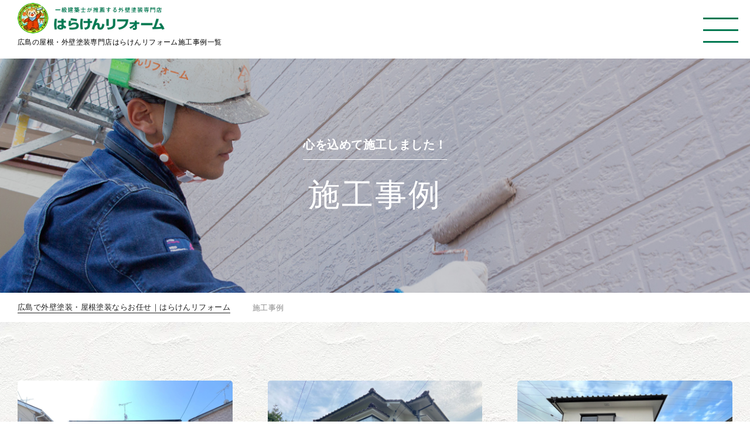

--- FILE ---
content_type: text/html; charset=UTF-8
request_url: https://harakenkou.com/paintcase/
body_size: 11430
content:

<!DOCTYPE html>
<html dir="ltr" lang="ja"
	prefix="og: https://ogp.me/ns#" >

<head>
    <meta charset="UTF-8">
    <meta http-equiv="X-UA-Compatible" content="IE=edge">
    <meta name="viewport" content="width=device-width, initial-scale=1.0">
    <!-- favicon -->
    <link rel="icon" type="image/png" href="https://harakenkou.com/cont/wp-content/themes/haraken_theme/img/favicons/favicon.ico">
    <link rel="shortcut icon" href="https://harakenkou.com/cont/wp-content/themes/haraken_theme/img/favicons/favicon.ico">
    <link rel="apple-touch-icon" href="https://harakenkou.com/cont/wp-content/themes/haraken_theme/img/favicons/apple-touch-icon.png">
    <!-- CSS -->
    <link rel="stylesheet" href="https://unpkg.com/ress/dist/ress.min.css">
                <link rel="stylesheet" href="https://harakenkou.com/cont/wp-content/themes/haraken_theme/css/libs/scroll-hint.css">

    <link rel="stylesheet" href="https://harakenkou.com/cont/wp-content/themes/haraken_theme/css/style.css">
    <!-- fonts -->
    <!--<script src="https://kit.fontawesome.com/e2f61390d0.js" crossorigin="anonymous"></script>-->
    <link href="https://cdnjs.cloudflare.com/ajax/libs/font-awesome/7.0.1/css/all.min.css" rel="stylesheet">
    <link rel="preconnect" href="https://fonts.googleapis.com">
    <link rel="preconnect" href="https://fonts.gstatic.com" crossorigin>
    <link href="https://fonts.googleapis.com/css2?family=Roboto:wght@400;500;700&display=swap" rel="stylesheet">
    <!-- Google Tag Manager -->
    <script>
        (function(w, d, s, l, i) {
            w[l] = w[l] || [];
            w[l].push({
                'gtm.start': new Date().getTime(),
                event: 'gtm.js'
            });
            var f = d.getElementsByTagName(s)[0],
                j = d.createElement(s),
                dl = l != 'dataLayer' ? '&l=' + l : '';
            j.async = true;
            j.src =
                'https://www.googletagmanager.com/gtm.js?id=' + i + dl;
            f.parentNode.insertBefore(j, f);
        })(window, document, 'script', 'dataLayer', 'GTM-MCXMQGC');
    </script>
    <!-- End Google Tag Manager -->
    <title>施工事例 - 広島で外壁塗装・屋根塗装ならテレビで評判のはらけんリフォームへ！</title>

		<!-- All in One SEO 4.2.6.1 - aioseo.com -->
		<meta name="robots" content="max-image-preview:large" />
		<link rel="canonical" href="https://harakenkou.com/paintcase/" />
		<link rel="next" href="https://harakenkou.com/paintcase/page/2/" />
		<meta name="generator" content="All in One SEO (AIOSEO) 4.2.6.1 " />
		<meta property="og:locale" content="ja_JP" />
		<meta property="og:site_name" content="広島で外壁塗装・屋根塗装ならテレビで評判のはらけんリフォームへ！ - 広島県から手抜きがない外壁塗装店として認められ、住宅のプロ「１級建築士」からも認められた、広島の屋根・外壁塗装専門店です。家の塗り替えなら実績３０００件以上のプロ集団にお任せください。" />
		<meta property="og:type" content="website" />
		<meta property="og:title" content="施工事例 - 広島で外壁塗装・屋根塗装ならテレビで評判のはらけんリフォームへ！" />
		<meta property="og:url" content="https://harakenkou.com/paintcase/" />
		<meta property="og:image" content="https://harakenkou.com/cont/wp-content/uploads/2024/05/mv1.jpg" />
		<meta property="og:image:secure_url" content="https://harakenkou.com/cont/wp-content/uploads/2024/05/mv1.jpg" />
		<meta property="og:image:width" content="1500" />
		<meta property="og:image:height" content="900" />
		<meta name="twitter:card" content="summary_large_image" />
		<meta name="twitter:title" content="施工事例 - 広島で外壁塗装・屋根塗装ならテレビで評判のはらけんリフォームへ！" />
		<meta name="twitter:image" content="https://harakenkou.com/cont/wp-content/uploads/2024/05/mv1.jpg" />
		<script type="application/ld+json" class="aioseo-schema">
			{"@context":"https:\/\/schema.org","@graph":[{"@type":"BreadcrumbList","@id":"https:\/\/harakenkou.com\/paintcase\/#breadcrumblist","itemListElement":[{"@type":"ListItem","@id":"https:\/\/harakenkou.com\/#listItem","position":1,"item":{"@type":"WebPage","@id":"https:\/\/harakenkou.com\/","name":"Home","description":"\u5e83\u5cf6\u770c\u304b\u3089\u624b\u629c\u304d\u304c\u306a\u3044\u5916\u58c1\u5857\u88c5\u5e97\u3068\u3057\u3066\u8a8d\u3081\u3089\u308c\u3001\u4f4f\u5b85\u306e\u30d7\u30ed\u300c\uff11\u7d1a\u5efa\u7bc9\u58eb\u300d\u304b\u3089\u3082\u8a8d\u3081\u3089\u308c\u305f\u3001\u5e83\u5cf6\u306e\u5c4b\u6839\u30fb\u5916\u58c1\u5857\u88c5\u5c02\u9580\u5e97\u3067\u3059\u3002\u5bb6\u306e\u5857\u308a\u66ff\u3048\u306a\u3089\u5b9f\u7e3e\uff13\uff10\uff10\uff10\u4ef6\u4ee5\u4e0a\u306e\u30d7\u30ed\u96c6\u56e3\u306b\u304a\u4efb\u305b\u304f\u3060\u3055\u3044\u3002","url":"https:\/\/harakenkou.com\/"},"nextItem":"https:\/\/harakenkou.com\/paintcase\/#listItem"},{"@type":"ListItem","@id":"https:\/\/harakenkou.com\/paintcase\/#listItem","position":2,"item":{"@type":"WebPage","@id":"https:\/\/harakenkou.com\/paintcase\/","name":"\u65bd\u5de5\u4e8b\u4f8b","url":"https:\/\/harakenkou.com\/paintcase\/"},"previousItem":"https:\/\/harakenkou.com\/#listItem"}]},{"@type":"CollectionPage","@id":"https:\/\/harakenkou.com\/paintcase\/#collectionpage","url":"https:\/\/harakenkou.com\/paintcase\/","name":"\u65bd\u5de5\u4e8b\u4f8b - \u5e83\u5cf6\u3067\u5916\u58c1\u5857\u88c5\u30fb\u5c4b\u6839\u5857\u88c5\u306a\u3089\u30c6\u30ec\u30d3\u3067\u8a55\u5224\u306e\u306f\u3089\u3051\u3093\u30ea\u30d5\u30a9\u30fc\u30e0\u3078\uff01","inLanguage":"ja","isPartOf":{"@id":"https:\/\/harakenkou.com\/#website"},"breadcrumb":{"@id":"https:\/\/harakenkou.com\/paintcase\/#breadcrumblist"}},{"@type":"Organization","@id":"https:\/\/harakenkou.com\/#organization","name":"\u5e83\u5cf6\u3067\u5916\u58c1\u5857\u88c5\u30fb\u5c4b\u6839\u5857\u88c5\u306a\u3089\u304a\u4efb\u305b\uff5c\u306f\u3089\u3051\u3093\u30ea\u30d5\u30a9\u30fc\u30e0","url":"https:\/\/harakenkou.com\/"},{"@type":"WebSite","@id":"https:\/\/harakenkou.com\/#website","url":"https:\/\/harakenkou.com\/","name":"\u5e83\u5cf6\u3067\u5916\u58c1\u5857\u88c5\u30fb\u5c4b\u6839\u5857\u88c5\u306a\u3089\u30c6\u30ec\u30d3\u3067\u8a55\u5224\u306e\u306f\u3089\u3051\u3093\u30ea\u30d5\u30a9\u30fc\u30e0\u3078\uff01","description":"\u5e83\u5cf6\u770c\u304b\u3089\u624b\u629c\u304d\u304c\u306a\u3044\u5916\u58c1\u5857\u88c5\u5e97\u3068\u3057\u3066\u8a8d\u3081\u3089\u308c\u3001\u4f4f\u5b85\u306e\u30d7\u30ed\u300c\uff11\u7d1a\u5efa\u7bc9\u58eb\u300d\u304b\u3089\u3082\u8a8d\u3081\u3089\u308c\u305f\u3001\u5e83\u5cf6\u306e\u5c4b\u6839\u30fb\u5916\u58c1\u5857\u88c5\u5c02\u9580\u5e97\u3067\u3059\u3002\u5bb6\u306e\u5857\u308a\u66ff\u3048\u306a\u3089\u5b9f\u7e3e\uff13\uff10\uff10\uff10\u4ef6\u4ee5\u4e0a\u306e\u30d7\u30ed\u96c6\u56e3\u306b\u304a\u4efb\u305b\u304f\u3060\u3055\u3044\u3002","inLanguage":"ja","publisher":{"@id":"https:\/\/harakenkou.com\/#organization"}}]}
		</script>
		<!-- All in One SEO -->

<link rel='dns-prefetch' href='//s.w.org' />
<link rel="alternate" type="application/rss+xml" title="広島で外壁塗装・屋根塗装ならテレビで評判のはらけんリフォームへ！ &raquo; フィード" href="https://harakenkou.com/feed/" />
<link rel="alternate" type="application/rss+xml" title="広島で外壁塗装・屋根塗装ならテレビで評判のはらけんリフォームへ！ &raquo; コメントフィード" href="https://harakenkou.com/comments/feed/" />
<link rel="alternate" type="application/rss+xml" title="広島で外壁塗装・屋根塗装ならテレビで評判のはらけんリフォームへ！ &raquo; 施工事例 フィード" href="https://harakenkou.com/paintcase/feed/" />
<link rel='stylesheet' id='wp-block-library-css'  href='https://harakenkou.com/cont/wp-includes/css/dist/block-library/style.min.css?ver=6.0.2' type='text/css' media='all' />
<style id='global-styles-inline-css' type='text/css'>
body{--wp--preset--color--black: #000000;--wp--preset--color--cyan-bluish-gray: #abb8c3;--wp--preset--color--white: #ffffff;--wp--preset--color--pale-pink: #f78da7;--wp--preset--color--vivid-red: #cf2e2e;--wp--preset--color--luminous-vivid-orange: #ff6900;--wp--preset--color--luminous-vivid-amber: #fcb900;--wp--preset--color--light-green-cyan: #7bdcb5;--wp--preset--color--vivid-green-cyan: #00d084;--wp--preset--color--pale-cyan-blue: #8ed1fc;--wp--preset--color--vivid-cyan-blue: #0693e3;--wp--preset--color--vivid-purple: #9b51e0;--wp--preset--gradient--vivid-cyan-blue-to-vivid-purple: linear-gradient(135deg,rgba(6,147,227,1) 0%,rgb(155,81,224) 100%);--wp--preset--gradient--light-green-cyan-to-vivid-green-cyan: linear-gradient(135deg,rgb(122,220,180) 0%,rgb(0,208,130) 100%);--wp--preset--gradient--luminous-vivid-amber-to-luminous-vivid-orange: linear-gradient(135deg,rgba(252,185,0,1) 0%,rgba(255,105,0,1) 100%);--wp--preset--gradient--luminous-vivid-orange-to-vivid-red: linear-gradient(135deg,rgba(255,105,0,1) 0%,rgb(207,46,46) 100%);--wp--preset--gradient--very-light-gray-to-cyan-bluish-gray: linear-gradient(135deg,rgb(238,238,238) 0%,rgb(169,184,195) 100%);--wp--preset--gradient--cool-to-warm-spectrum: linear-gradient(135deg,rgb(74,234,220) 0%,rgb(151,120,209) 20%,rgb(207,42,186) 40%,rgb(238,44,130) 60%,rgb(251,105,98) 80%,rgb(254,248,76) 100%);--wp--preset--gradient--blush-light-purple: linear-gradient(135deg,rgb(255,206,236) 0%,rgb(152,150,240) 100%);--wp--preset--gradient--blush-bordeaux: linear-gradient(135deg,rgb(254,205,165) 0%,rgb(254,45,45) 50%,rgb(107,0,62) 100%);--wp--preset--gradient--luminous-dusk: linear-gradient(135deg,rgb(255,203,112) 0%,rgb(199,81,192) 50%,rgb(65,88,208) 100%);--wp--preset--gradient--pale-ocean: linear-gradient(135deg,rgb(255,245,203) 0%,rgb(182,227,212) 50%,rgb(51,167,181) 100%);--wp--preset--gradient--electric-grass: linear-gradient(135deg,rgb(202,248,128) 0%,rgb(113,206,126) 100%);--wp--preset--gradient--midnight: linear-gradient(135deg,rgb(2,3,129) 0%,rgb(40,116,252) 100%);--wp--preset--duotone--dark-grayscale: url('#wp-duotone-dark-grayscale');--wp--preset--duotone--grayscale: url('#wp-duotone-grayscale');--wp--preset--duotone--purple-yellow: url('#wp-duotone-purple-yellow');--wp--preset--duotone--blue-red: url('#wp-duotone-blue-red');--wp--preset--duotone--midnight: url('#wp-duotone-midnight');--wp--preset--duotone--magenta-yellow: url('#wp-duotone-magenta-yellow');--wp--preset--duotone--purple-green: url('#wp-duotone-purple-green');--wp--preset--duotone--blue-orange: url('#wp-duotone-blue-orange');--wp--preset--font-size--small: 13px;--wp--preset--font-size--medium: 20px;--wp--preset--font-size--large: 36px;--wp--preset--font-size--x-large: 42px;}.has-black-color{color: var(--wp--preset--color--black) !important;}.has-cyan-bluish-gray-color{color: var(--wp--preset--color--cyan-bluish-gray) !important;}.has-white-color{color: var(--wp--preset--color--white) !important;}.has-pale-pink-color{color: var(--wp--preset--color--pale-pink) !important;}.has-vivid-red-color{color: var(--wp--preset--color--vivid-red) !important;}.has-luminous-vivid-orange-color{color: var(--wp--preset--color--luminous-vivid-orange) !important;}.has-luminous-vivid-amber-color{color: var(--wp--preset--color--luminous-vivid-amber) !important;}.has-light-green-cyan-color{color: var(--wp--preset--color--light-green-cyan) !important;}.has-vivid-green-cyan-color{color: var(--wp--preset--color--vivid-green-cyan) !important;}.has-pale-cyan-blue-color{color: var(--wp--preset--color--pale-cyan-blue) !important;}.has-vivid-cyan-blue-color{color: var(--wp--preset--color--vivid-cyan-blue) !important;}.has-vivid-purple-color{color: var(--wp--preset--color--vivid-purple) !important;}.has-black-background-color{background-color: var(--wp--preset--color--black) !important;}.has-cyan-bluish-gray-background-color{background-color: var(--wp--preset--color--cyan-bluish-gray) !important;}.has-white-background-color{background-color: var(--wp--preset--color--white) !important;}.has-pale-pink-background-color{background-color: var(--wp--preset--color--pale-pink) !important;}.has-vivid-red-background-color{background-color: var(--wp--preset--color--vivid-red) !important;}.has-luminous-vivid-orange-background-color{background-color: var(--wp--preset--color--luminous-vivid-orange) !important;}.has-luminous-vivid-amber-background-color{background-color: var(--wp--preset--color--luminous-vivid-amber) !important;}.has-light-green-cyan-background-color{background-color: var(--wp--preset--color--light-green-cyan) !important;}.has-vivid-green-cyan-background-color{background-color: var(--wp--preset--color--vivid-green-cyan) !important;}.has-pale-cyan-blue-background-color{background-color: var(--wp--preset--color--pale-cyan-blue) !important;}.has-vivid-cyan-blue-background-color{background-color: var(--wp--preset--color--vivid-cyan-blue) !important;}.has-vivid-purple-background-color{background-color: var(--wp--preset--color--vivid-purple) !important;}.has-black-border-color{border-color: var(--wp--preset--color--black) !important;}.has-cyan-bluish-gray-border-color{border-color: var(--wp--preset--color--cyan-bluish-gray) !important;}.has-white-border-color{border-color: var(--wp--preset--color--white) !important;}.has-pale-pink-border-color{border-color: var(--wp--preset--color--pale-pink) !important;}.has-vivid-red-border-color{border-color: var(--wp--preset--color--vivid-red) !important;}.has-luminous-vivid-orange-border-color{border-color: var(--wp--preset--color--luminous-vivid-orange) !important;}.has-luminous-vivid-amber-border-color{border-color: var(--wp--preset--color--luminous-vivid-amber) !important;}.has-light-green-cyan-border-color{border-color: var(--wp--preset--color--light-green-cyan) !important;}.has-vivid-green-cyan-border-color{border-color: var(--wp--preset--color--vivid-green-cyan) !important;}.has-pale-cyan-blue-border-color{border-color: var(--wp--preset--color--pale-cyan-blue) !important;}.has-vivid-cyan-blue-border-color{border-color: var(--wp--preset--color--vivid-cyan-blue) !important;}.has-vivid-purple-border-color{border-color: var(--wp--preset--color--vivid-purple) !important;}.has-vivid-cyan-blue-to-vivid-purple-gradient-background{background: var(--wp--preset--gradient--vivid-cyan-blue-to-vivid-purple) !important;}.has-light-green-cyan-to-vivid-green-cyan-gradient-background{background: var(--wp--preset--gradient--light-green-cyan-to-vivid-green-cyan) !important;}.has-luminous-vivid-amber-to-luminous-vivid-orange-gradient-background{background: var(--wp--preset--gradient--luminous-vivid-amber-to-luminous-vivid-orange) !important;}.has-luminous-vivid-orange-to-vivid-red-gradient-background{background: var(--wp--preset--gradient--luminous-vivid-orange-to-vivid-red) !important;}.has-very-light-gray-to-cyan-bluish-gray-gradient-background{background: var(--wp--preset--gradient--very-light-gray-to-cyan-bluish-gray) !important;}.has-cool-to-warm-spectrum-gradient-background{background: var(--wp--preset--gradient--cool-to-warm-spectrum) !important;}.has-blush-light-purple-gradient-background{background: var(--wp--preset--gradient--blush-light-purple) !important;}.has-blush-bordeaux-gradient-background{background: var(--wp--preset--gradient--blush-bordeaux) !important;}.has-luminous-dusk-gradient-background{background: var(--wp--preset--gradient--luminous-dusk) !important;}.has-pale-ocean-gradient-background{background: var(--wp--preset--gradient--pale-ocean) !important;}.has-electric-grass-gradient-background{background: var(--wp--preset--gradient--electric-grass) !important;}.has-midnight-gradient-background{background: var(--wp--preset--gradient--midnight) !important;}.has-small-font-size{font-size: var(--wp--preset--font-size--small) !important;}.has-medium-font-size{font-size: var(--wp--preset--font-size--medium) !important;}.has-large-font-size{font-size: var(--wp--preset--font-size--large) !important;}.has-x-large-font-size{font-size: var(--wp--preset--font-size--x-large) !important;}
</style>
<link rel='stylesheet' id='original-style-css'  href='https://harakenkou.com/cont/wp-content/themes/haraken_theme/style.css?ver=1665741904' type='text/css' media='all' />
<!--[if lt IE 9]>
<script type='text/javascript' src='https://harakenkou.com/cont/wp-content/themes/haraken_theme/js/lib/html5shiv.min.js?ver=6.0.2' id='html5shiv-js'></script>
<![endif]-->
<!--[if lt IE 9]>
<script type='text/javascript' src='https://harakenkou.com/cont/wp-content/themes/haraken_theme/js/lib/flexibility.min.js?ver=6.0.2' id='flexibility-js'></script>
<![endif]-->
<link rel="https://api.w.org/" href="https://harakenkou.com/wp-json/" /><link rel="EditURI" type="application/rsd+xml" title="RSD" href="https://harakenkou.com/cont/xmlrpc.php?rsd" />
<link rel="wlwmanifest" type="application/wlwmanifest+xml" href="https://harakenkou.com/cont/wp-includes/wlwmanifest.xml" /> 
<meta name="generator" content="WordPress 6.0.2" />
    <!-- Begin Mieruca Embed Code -->
    <script type="text/javascript" id="mierucajs">
        window.__fid = window.__fid || [];
        __fid.push([741503439]);
        (function() {
            function mieruca() {
                if (typeof window.__fjsld != "undefined") return;
                window.__fjsld = 1;
                var fjs = document.createElement('script');
                fjs.type = 'text/javascript';
                fjs.async = true;
                fjs.id = "fjssync";
                var timestamp = new Date;
                fjs.src = ('https:' == document.location.protocol ? 'https' : 'http') + '://hm.mieru-ca.com/service/js/mieruca-hm.js?v=' + timestamp.getTime();
                var x = document.getElementsByTagName('script')[0];
                x.parentNode.insertBefore(fjs, x);
            };
            setTimeout(mieruca, 500);
            document.readyState != "complete" ? (window.attachEvent ? window.attachEvent("onload", mieruca) : window.addEventListener("load", mieruca, false)) : mieruca();
        })();
    </script>
    <!-- End Mieruca Embed Code -->
</head>

<body>
    <!-- Google Tag Manager (noscript) -->
    <noscript><iframe src="https://www.googletagmanager.com/ns.html?id=GTM-MCXMQGC" height="0" width="0" style="display:none;visibility:hidden"></iframe></noscript>
    <!-- End Google Tag Manager (noscript) -->

    <header class="layout-header b-header fadeIn under">
        <div class="wrap1440 flex justify-between items-center">
            <div class="b-header__name ">
                <a href="https://harakenkou.com/">
                                            <img src="https://harakenkou.com/cont/wp-content/themes/haraken_theme/img/common/logo-green.webp" srcset="https://harakenkou.com/cont/wp-content/themes/haraken_theme/img/common/logo-green_2x.webp 2x" alt="一級建築士が推薦する外壁塗装専門店 はらけんリフォーム">
                                    </a>

                                                                                                                                                                <h1 class="b-head1">広島の屋根・外壁塗装専門店はらけんリフォーム施工事例一覧</h1>                                                                                                                                            </div>

            <div class="layout-header__right justify-end">
                <div>
                    <div class="layout-header__right-top flex items-center justify-end">
                        <nav class="b-header__gnav-small">
                            <ul class="b-header__gnav-small-list b-gnav-small flex">
                                <li class="b-gnav-small__item"><a href="https://harakenkou.com/blog/">スタッフブログ</a></li>
                                <li class="b-gnav-small__item"><a href="https://harakenkou.com/news/">お知らせ</a></li>
                                <li class="b-gnav-small__item"><a href="https://harakenkou.com/youtube/">はらけんYouTube</a></li>
                            </ul>
                        </nav>
                        <ul class="b-header__sns b-sns-icons flex">
                            <li class="b-sns-icons__item"><a href="https://www.instagram.com/haraken.tv/" target="_blank" rel="noopener noreferrer"><i class="fa-brands fa-instagram"></i></a></li>
                            <li class="b-sns-icons__item"><a href="https://twitter.com/harakenreform" target="_blank" rel="noopener noreferrer"><i class="fa-brands fa-x-twitter"></i></a></li>
                            <li class="b-sns-icons__item"><a href="https://www.facebook.com/araigma" target="_blank" rel="noopener noreferrer"><i class="fa-brands fa-facebook"></i></a></li>
                            <li class="b-sns-icons__item"><a href="https://www.youtube.com/channel/UCUs1Y2cTCrpmCfOLU_6RGkw/videos" target="_blank" rel="noopener noreferrer"><i class="fa-brands fa-youtube"></i></a></li>
                        </ul>
                        <div class="b-tel-box b-tel-box--green-white">
                            <a href="tel:082-847-2648" class="b-tel-box__link">
                                <p class="b-tel-box__number flex items-center justify-center"><img src="https://harakenkou.com/cont/wp-content/themes/haraken_theme/img/common/ico_tel-white.png" srcset="https://harakenkou.com/cont/wp-content/themes/haraken_theme/img/common/ico_tel-white_2x.png 2x" alt="電話"><span class="number">082-847-2648</span></p>
                                <p class="b-tel-box__time">受付時間／9:00～19:00（年中無休）</p>
                            </a>
                        </div>
                    </div>



                    <nav class="b-header__gnav">
                        <ul class="b-header__gnav-list b-gnav flex justify-end">
                            <li class="b-gnav__item has-child"><a href="https://harakenkou.com/reason/">選ばれる理由<i class="fa-solid fa-angle-down"></i></a>
                                <ul>
                                    <li class="b-gnav__item"><a href="https://harakenkou.com/showroom/">ショールーム</a></li>
                                    <li class="b-gnav__item"><a href="https://harakenkou.com/painting-price/">料金について</a></li>
                                    <li class="b-gnav__item"><a href="https://harakenkou.com/flow/">施工の流れ</a></li>
                                    <li class="b-gnav__item"><a href="https://harakenkou.com/after_follow/">保証・アフターフォロー</a></li>
                                    <li class="b-gnav__item"><a href="https://harakenkou.com/colorsimu/">カラーシミュレーション</a></li>
                                </ul>
                            </li>

                            <li class="b-gnav__item"><a href="https://harakenkou.com/paintflow/">こだわりの施工手順</a></li>
                            <li class="b-gnav__item"><a href="https://harakenkou.com/paintcase/">施工事例</a></li>
                            <li class="b-gnav__item"><a href="https://harakenkou.com/voice/">お客様の声</a></li>
                            <li class="b-gnav__item has-child"><a href="https://harakenkou.com/company/">会社案内<i class="fa-solid fa-angle-down"></i></a>
                                <ul>
                                    <li class="b-gnav__item"><a href="https://harakenkou.com/staff/">スタッフ紹介</a></li>
                                </ul>
                            </li>
                            <li class="b-gnav__item"><a href="https://harakenkou.com/recruit/">採用情報</a></li>

                            <li class="b-gnav__item has-child"><a href="https://harakenkou.com/contact/">お問い合わせ<i class="fa-solid fa-angle-down"></i></a>
                                <ul>
                                    <li class="b-gnav__item"><a href="https://harakenkou.com/#estimate"><span>かんたんお見積り依頼</span></a></li>
                                    <!-- <li class="b-gnav__item"><a href="https://harakenkou.com/document/"><span>資料請求</span></a></li> -->
                                </ul>
                            </li>
                        </ul>
                    </nav>

                </div>
                <div class="b-tel-box b-tel-box--green-white b-tel-box--scroll">
                    <a href="tel:082-847-2648" class="b-tel-box__link">
                        <p class="b-tel-box__number flex items-center justify-center"><img src="https://harakenkou.com/cont/wp-content/themes/haraken_theme/img/common/ico_tel-white.png" srcset="https://harakenkou.com/cont/wp-content/themes/haraken_theme/img/common/ico_tel-white_2x.png 2x" alt="電話"><span class="number">082-847-2648</span></p>
                        <p class="b-tel-box__time">受付時間／9:00～19:00（年中無休）</p>
                    </a>
                </div>
            </div>
        </div>

        <div class="layout-sp-nav-btn"><span></span><span></span><span></span></div>

        <div class="layout-sp-nav new-sp-gnav">
            <div class="new-sp-gnav-flex flex">
                <ul class="b-header__gnav-list b-gnav">
                    <li class="b-gnav__item"><a href="https://harakenkou.com/"><img src="https://harakenkou.com/cont/wp-content/themes/haraken_theme/img/common/icon_home.png" alt="">TOP</a></li>
                    <li class="b-gnav__item"><a href="https://harakenkou.com/flow/">施工の流れ</a></li>
                    <li class="b-gnav__item"><a href="https://harakenkou.com/paintcase/">施工事例</a></li>
                    <li class="b-gnav__item"><a href="https://harakenkou.com/voice/">お客様の声</a></li>
                    <li class="b-gnav__item"><a href="https://harakenkou.com/after_follow/">保証・アフターフォロー</a></li>
                    <li class="b-gnav__item"><a href="https://harakenkou.com/colorsimu/">カラーシミュレーション</a></li>
                    <li class="b-gnav__item --half"><a href="https://harakenkou.com/company/">会社案内</a></li>
                    <li class="b-gnav__item --half"><a href="https://harakenkou.com/painting-price/">料金について</a></li>
                </ul>
            </div>


            <ul class="b-header__gnav-small-list b-gnav-small flex mb30 flex-wrap">

                <li class="b-gnav-small__item"><a href="https://harakenkou.com/blog/">スタッフブログ</a></li>
                <li class="b-gnav-small__item"><a href="https://harakenkou.com/news/">お知らせ</a></li>
                <li class="b-gnav-small__item"><a href="https://harakenkou.com/youtube/">はらけんYouTube</a></li>
                <!-- <li class="b-gnav-small__item"><a href="https://harakenkou.com/sitemap/">サイトマップ</a></li>
                    <li class="b-gnav-small__item"><a href="https://harakenkou.com/privacy/">プライバシーポリシー</a></li> -->
            </ul>
            <ul class="b-header__sns b-sns-icons flex">
                <li class="b-sns-icons__item"><a href="https://www.instagram.com/haraken.tv/" target="_blank" rel="noopener noreferrer"><i class="fa-brands fa-instagram"></i></a></li>
                <li class="b-sns-icons__item"><a href="https://twitter.com/harakenreform" target="_blank" rel="noopener noreferrer"><i class="fa-brands fa-x-twitter"></i></a></li>
                <li class="b-sns-icons__item"><a href="https://www.facebook.com/araigma" target="_blank" rel="noopener noreferrer"><i class="fa-brands fa-facebook"></i></a></li>
                <li class="b-sns-icons__item"><a href="https://www.youtube.com/channel/UCUs1Y2cTCrpmCfOLU_6RGkw/videos" target="_blank" rel="noopener noreferrer"><i class="fa-brands fa-youtube"></i></a></li>
            </ul>
        </div>

        <div class="b-tel-box b-tel-box--green-white b-tel-box--scroll b-tel-box--sp">
            <a href="tel:082-847-2648" class="b-tel-box__link">
                <p class="b-tel-box__number flex items-center justify-center"><img src="https://harakenkou.com/cont/wp-content/themes/haraken_theme/img/common/ico_tel-white.png" srcset="https://harakenkou.com/cont/wp-content/themes/haraken_theme/img/common/ico_tel-white_2x.png 2x" alt="電話"><span class="number">082-847-2648</span></p>
                <p class="b-tel-box__time">受付時間／9:00～19:00（年中無休）</p>
            </a>
        </div>
        </div>
    </header>

    <ul class="b-side-icons d-none">
        <li class="b-side-icons__item b-side-icons__item--circle b-side-icons__item--tel"><a href="tel:082-847-2648"><span>電話</span></a></li>
        <li class="b-side-icons__item b-side-icons__item--circle  b-side-icons__item--mail"><a href="https://harakenkou.com/contact/"><span>問い合わせ</span></a></li>
        <li class="b-side-icons__item b-side-icons__item--circle  b-side-icons__item--mitsumori"><a href="https://harakenkou.com/#estimate"><span>お見積り</span></a></li>
        <!-- <li class="b-side-icons__item b-side-icons__item--circle  b-side-icons__item--document"><a href="https://harakenkou.com/document/"><span>資料請求</span></a></li> -->
        <li class="b-side-icons__item b-side-icons__item--pagetop" id="page-top"><a href="#"><img src="https://harakenkou.com/cont/wp-content/themes/haraken_theme/img/common/page-top.png" srcset="https://harakenkou.com/cont/wp-content/themes/haraken_theme/img/common/page-top_2x.png 2x" alt="TOP" class="max80"></a></li>
    </ul>

    <div class="b-side-icons-newSp">
        <p class="page-top b-side-icons__item b-side-icons__item--pagetop sp-page-top" id="page-top"><a href="#"><img src="https://harakenkou.com/cont/wp-content/themes/haraken_theme/img/common/page-top.png" srcset="https://harakenkou.com/cont/wp-content/themes/haraken_theme/img/common/page-top_2x.png 2x" alt="TOP" class="max80"></a></p>

        <ul class="sp-fixed-bottom flex">
            <li class="sp-fixed-bottom-item --phone">
                <a href="tel:082-847-2648">
                    <p class="title"><img src="https://harakenkou.com/cont/wp-content/themes/haraken_theme/img/common/icon_phone.png" alt="電話"><span>電話で相談する</span></p>
                    <p class="b-tel-box__time">9:00～19:00<br class="sp-br-newSp">（年中無休）</p>
                </a>
            </li>
            <li class="sp-fixed-bottom-item --mitsumori">
                <a href="https://harakenkou.com/#estimate">
                    <p class="title"><img src="https://harakenkou.com/cont/wp-content/themes/haraken_theme/img/common/icon_pen.png" alt="アイコンえんぴつ"><span>かんたん<br>お見積り依頼</span></p>
                </a>
            </li>
            <li class="sp-fixed-bottom-item --line">
                <a href="https://harakenkou.com/#estimate">
                    <p class="title"><img src="https://harakenkou.com/cont/wp-content/themes/haraken_theme/img/common/icon_line.png" alt="LINE"><span>LINEで<br>お問い合わせ</span></p>
                </a>
            </li>
        </ul>
    </div>
<main class="layout-main layout-under">
  <div class="b-page-title flex flex-col items-center justify-center b-page-title--works">
    <p>心を込めて施工しました！</p>
    <h2>施工事例</h2>
  </div>
  <nav class="b-bread-nav wrap1440">
    <ol class="b-bread-nav-list flex flex-wrap items-start sm:items-center sm:flex-row flex-col">
      <li class="b-bread-nav-list__item">
        <a href="https://harakenkou.com/">広島で外壁塗装・屋根塗装ならお任せ｜はらけんリフォーム</a>
      </li>
      <li class="b-bread-nav-list__item">
        <i class="fa-solid fa-angle-right"></i><span>施工事例</span>
      </li>
    </ol>
  </nav>
  <article class="layout-article">
    <section class="layout-reason">
      <div class="wrap1200">
        <ol class="b-posts flex flex-wrap items-start">
                                              <li class="b-posts__item">
                <a href="https://harakenkou.com/paintcase/6722/">
                  <div class="img-wrap">
                                          <img width="1600" height="1200" src="https://harakenkou.com/cont/wp-content/uploads/2025/12/IMG_5986.jpg" class="attachment-post-thumbnail size-post-thumbnail wp-post-image" alt="広島外壁塗装施工後写真" loading="lazy" srcset="https://harakenkou.com/cont/wp-content/uploads/2025/12/IMG_5986.jpg 1600w, https://harakenkou.com/cont/wp-content/uploads/2025/12/IMG_5986-300x225.jpg 300w, https://harakenkou.com/cont/wp-content/uploads/2025/12/IMG_5986-1024x768.jpg 1024w, https://harakenkou.com/cont/wp-content/uploads/2025/12/IMG_5986-768x576.jpg 768w, https://harakenkou.com/cont/wp-content/uploads/2025/12/IMG_5986-1536x1152.jpg 1536w, https://harakenkou.com/cont/wp-content/uploads/2025/12/IMG_5986-550x412.jpg 550w" sizes="(max-width: 1600px) 100vw, 1600px" />                                      </div>
                  <div class="b-posts__item-text">
                    <h3>160万 安芸郡坂町坂東 I様邸【外壁塗装】【屋根塗装】同系色で上質感アップ！</h3>
                    <span class="en">More<i class="fa-solid fa-angle-right"></i></span>
                  </div>
                </a>
              </li>
                          <li class="b-posts__item">
                <a href="https://harakenkou.com/paintcase/6700/">
                  <div class="img-wrap">
                                          <img width="1600" height="1200" src="https://harakenkou.com/cont/wp-content/uploads/2025/12/IMG_7317.jpeg" class="attachment-post-thumbnail size-post-thumbnail wp-post-image" alt="広島外壁塗装施工後写真" loading="lazy" srcset="https://harakenkou.com/cont/wp-content/uploads/2025/12/IMG_7317.jpeg 1600w, https://harakenkou.com/cont/wp-content/uploads/2025/12/IMG_7317-300x225.jpeg 300w, https://harakenkou.com/cont/wp-content/uploads/2025/12/IMG_7317-1024x768.jpeg 1024w, https://harakenkou.com/cont/wp-content/uploads/2025/12/IMG_7317-768x576.jpeg 768w, https://harakenkou.com/cont/wp-content/uploads/2025/12/IMG_7317-1536x1152.jpeg 1536w, https://harakenkou.com/cont/wp-content/uploads/2025/12/IMG_7317-550x412.jpeg 550w" sizes="(max-width: 1600px) 100vw, 1600px" />                                      </div>
                  <div class="b-posts__item-text">
                    <h3>約210万 安芸郡海田町東 Y様邸【外壁塗装】【屋根工事】外壁の汚れを一掃しツートンカラーで美しく再生～</h3>
                    <span class="en">More<i class="fa-solid fa-angle-right"></i></span>
                  </div>
                </a>
              </li>
                          <li class="b-posts__item">
                <a href="https://harakenkou.com/paintcase/6673/">
                  <div class="img-wrap">
                                          <img width="1600" height="1200" src="https://harakenkou.com/cont/wp-content/uploads/2025/12/IMG_1950.jpeg" class="attachment-post-thumbnail size-post-thumbnail wp-post-image" alt="広島外壁塗装施工後写真" loading="lazy" srcset="https://harakenkou.com/cont/wp-content/uploads/2025/12/IMG_1950.jpeg 1600w, https://harakenkou.com/cont/wp-content/uploads/2025/12/IMG_1950-300x225.jpeg 300w, https://harakenkou.com/cont/wp-content/uploads/2025/12/IMG_1950-1024x768.jpeg 1024w, https://harakenkou.com/cont/wp-content/uploads/2025/12/IMG_1950-768x576.jpeg 768w, https://harakenkou.com/cont/wp-content/uploads/2025/12/IMG_1950-1536x1152.jpeg 1536w, https://harakenkou.com/cont/wp-content/uploads/2025/12/IMG_1950-550x412.jpeg 550w" sizes="(max-width: 1600px) 100vw, 1600px" />                                      </div>
                  <div class="b-posts__item-text">
                    <h3>約190万 広島市安芸区中野東 O様邸【外壁塗装】【屋根工事】思い切った色替えで大変身！</h3>
                    <span class="en">More<i class="fa-solid fa-angle-right"></i></span>
                  </div>
                </a>
              </li>
                          <li class="b-posts__item">
                <a href="https://harakenkou.com/paintcase/6648/">
                  <div class="img-wrap">
                                          <img width="1600" height="1200" src="https://harakenkou.com/cont/wp-content/uploads/2025/12/IMG_8164.jpeg" class="attachment-post-thumbnail size-post-thumbnail wp-post-image" alt="広島外壁塗装施工後写真" loading="lazy" srcset="https://harakenkou.com/cont/wp-content/uploads/2025/12/IMG_8164.jpeg 1600w, https://harakenkou.com/cont/wp-content/uploads/2025/12/IMG_8164-300x225.jpeg 300w, https://harakenkou.com/cont/wp-content/uploads/2025/12/IMG_8164-1024x768.jpeg 1024w, https://harakenkou.com/cont/wp-content/uploads/2025/12/IMG_8164-768x576.jpeg 768w, https://harakenkou.com/cont/wp-content/uploads/2025/12/IMG_8164-1536x1152.jpeg 1536w, https://harakenkou.com/cont/wp-content/uploads/2025/12/IMG_8164-550x412.jpeg 550w" sizes="(max-width: 1600px) 100vw, 1600px" />                                      </div>
                  <div class="b-posts__item-text">
                    <h3>110万 安芸郡熊野町石神 W様邸【外壁塗装】【屋根塗装】やさしいベージュで上品に一新！</h3>
                    <span class="en">More<i class="fa-solid fa-angle-right"></i></span>
                  </div>
                </a>
              </li>
                          <li class="b-posts__item">
                <a href="https://harakenkou.com/paintcase/6589/">
                  <div class="img-wrap">
                                          <img width="1600" height="1200" src="https://harakenkou.com/cont/wp-content/uploads/2025/12/IMG_2599.jpg" class="attachment-post-thumbnail size-post-thumbnail wp-post-image" alt="広島外壁塗装施工後写真" loading="lazy" srcset="https://harakenkou.com/cont/wp-content/uploads/2025/12/IMG_2599.jpg 1600w, https://harakenkou.com/cont/wp-content/uploads/2025/12/IMG_2599-300x225.jpg 300w, https://harakenkou.com/cont/wp-content/uploads/2025/12/IMG_2599-1024x768.jpg 1024w, https://harakenkou.com/cont/wp-content/uploads/2025/12/IMG_2599-768x576.jpg 768w, https://harakenkou.com/cont/wp-content/uploads/2025/12/IMG_2599-1536x1152.jpg 1536w, https://harakenkou.com/cont/wp-content/uploads/2025/12/IMG_2599-550x412.jpg 550w" sizes="(max-width: 1600px) 100vw, 1600px" />                                      </div>
                  <div class="b-posts__item-text">
                    <h3>安芸郡府中町青崎東 N様邸【外壁塗装】【屋根塗装】ナチュラルトーンからスタイリッシュな印象に～</h3>
                    <span class="en">More<i class="fa-solid fa-angle-right"></i></span>
                  </div>
                </a>
              </li>
                          <li class="b-posts__item">
                <a href="https://harakenkou.com/paintcase/5954/">
                  <div class="img-wrap">
                                          <img width="1600" height="1200" src="https://harakenkou.com/cont/wp-content/uploads/2025/08/IMG_2067.jpg" class="attachment-post-thumbnail size-post-thumbnail wp-post-image" alt="屋根塗装（施工前）" loading="lazy" srcset="https://harakenkou.com/cont/wp-content/uploads/2025/08/IMG_2067.jpg 1600w, https://harakenkou.com/cont/wp-content/uploads/2025/08/IMG_2067-300x225.jpg 300w, https://harakenkou.com/cont/wp-content/uploads/2025/08/IMG_2067-1024x768.jpg 1024w, https://harakenkou.com/cont/wp-content/uploads/2025/08/IMG_2067-768x576.jpg 768w, https://harakenkou.com/cont/wp-content/uploads/2025/08/IMG_2067-1536x1152.jpg 1536w, https://harakenkou.com/cont/wp-content/uploads/2025/08/IMG_2067-550x412.jpg 550w" sizes="(max-width: 1600px) 100vw, 1600px" />                                      </div>
                  <div class="b-posts__item-text">
                    <h3>７０万　安芸郡府中町青崎東Ｈ様邸【屋根塗装】　屋根塗装で鮮やかな色味に～</h3>
                    <span class="en">More<i class="fa-solid fa-angle-right"></i></span>
                  </div>
                </a>
              </li>
                          <li class="b-posts__item">
                <a href="https://harakenkou.com/paintcase/6515/">
                  <div class="img-wrap">
                                          <img width="1600" height="1200" src="https://harakenkou.com/cont/wp-content/uploads/2025/10/6DFAFE95-4708-4014-8865-DA63ADA11AA4.jpeg" class="attachment-post-thumbnail size-post-thumbnail wp-post-image" alt="広島外壁塗装施工後写真" loading="lazy" srcset="https://harakenkou.com/cont/wp-content/uploads/2025/10/6DFAFE95-4708-4014-8865-DA63ADA11AA4.jpeg 1600w, https://harakenkou.com/cont/wp-content/uploads/2025/10/6DFAFE95-4708-4014-8865-DA63ADA11AA4-300x225.jpeg 300w, https://harakenkou.com/cont/wp-content/uploads/2025/10/6DFAFE95-4708-4014-8865-DA63ADA11AA4-1024x768.jpeg 1024w, https://harakenkou.com/cont/wp-content/uploads/2025/10/6DFAFE95-4708-4014-8865-DA63ADA11AA4-768x576.jpeg 768w, https://harakenkou.com/cont/wp-content/uploads/2025/10/6DFAFE95-4708-4014-8865-DA63ADA11AA4-1536x1152.jpeg 1536w, https://harakenkou.com/cont/wp-content/uploads/2025/10/6DFAFE95-4708-4014-8865-DA63ADA11AA4-550x412.jpeg 550w" sizes="(max-width: 1600px) 100vw, 1600px" />                                      </div>
                  <div class="b-posts__item-text">
                    <h3>160万　東広島市高屋高見が丘 N様邸【外壁塗装】【屋根塗装】明るく上品なナチュラルトーンで爽やかな印象に～</h3>
                    <span class="en">More<i class="fa-solid fa-angle-right"></i></span>
                  </div>
                </a>
              </li>
                          <li class="b-posts__item">
                <a href="https://harakenkou.com/paintcase/6417/">
                  <div class="img-wrap">
                                          <img width="1110" height="1108" src="https://harakenkou.com/cont/wp-content/uploads/2025/10/54621E8D-4803-4494-A51C-01506E01DDE8.jpeg" class="attachment-post-thumbnail size-post-thumbnail wp-post-image" alt="広島外壁塗装施工後写真" loading="lazy" srcset="https://harakenkou.com/cont/wp-content/uploads/2025/10/54621E8D-4803-4494-A51C-01506E01DDE8.jpeg 1110w, https://harakenkou.com/cont/wp-content/uploads/2025/10/54621E8D-4803-4494-A51C-01506E01DDE8-300x300.jpeg 300w, https://harakenkou.com/cont/wp-content/uploads/2025/10/54621E8D-4803-4494-A51C-01506E01DDE8-1024x1022.jpeg 1024w, https://harakenkou.com/cont/wp-content/uploads/2025/10/54621E8D-4803-4494-A51C-01506E01DDE8-150x150.jpeg 150w, https://harakenkou.com/cont/wp-content/uploads/2025/10/54621E8D-4803-4494-A51C-01506E01DDE8-768x767.jpeg 768w, https://harakenkou.com/cont/wp-content/uploads/2025/10/54621E8D-4803-4494-A51C-01506E01DDE8-206x206.jpeg 206w" sizes="(max-width: 1110px) 100vw, 1110px" />                                      </div>
                  <div class="b-posts__item-text">
                    <h3>約690万　広島市南区翠 N様邸【外壁塗装】くすみを消して“パッと明るい”外観へ～</h3>
                    <span class="en">More<i class="fa-solid fa-angle-right"></i></span>
                  </div>
                </a>
              </li>
                          <li class="b-posts__item">
                <a href="https://harakenkou.com/paintcase/6471/">
                  <div class="img-wrap">
                                          <img width="1200" height="900" src="https://harakenkou.com/cont/wp-content/uploads/2025/10/IMG_7201.jpeg" class="attachment-post-thumbnail size-post-thumbnail wp-post-image" alt="広島外壁塗装施工後写真" loading="lazy" srcset="https://harakenkou.com/cont/wp-content/uploads/2025/10/IMG_7201.jpeg 1200w, https://harakenkou.com/cont/wp-content/uploads/2025/10/IMG_7201-300x225.jpeg 300w, https://harakenkou.com/cont/wp-content/uploads/2025/10/IMG_7201-1024x768.jpeg 1024w, https://harakenkou.com/cont/wp-content/uploads/2025/10/IMG_7201-768x576.jpeg 768w, https://harakenkou.com/cont/wp-content/uploads/2025/10/IMG_7201-550x412.jpeg 550w" sizes="(max-width: 1200px) 100vw, 1200px" />                                      </div>
                  <div class="b-posts__item-text">
                    <h3>約300万　広島市安佐南区八木 S様邸【外壁塗装】【屋根塗装】明るく上品なナチュラルトーンで爽やかな印象に～</h3>
                    <span class="en">More<i class="fa-solid fa-angle-right"></i></span>
                  </div>
                </a>
              </li>
                          <li class="b-posts__item">
                <a href="https://harakenkou.com/paintcase/6376/">
                  <div class="img-wrap">
                                          <img width="1600" height="1200" src="https://harakenkou.com/cont/wp-content/uploads/2025/10/IMG_2529.jpg" class="attachment-post-thumbnail size-post-thumbnail wp-post-image" alt="広島外壁塗装施工後写真" loading="lazy" srcset="https://harakenkou.com/cont/wp-content/uploads/2025/10/IMG_2529.jpg 1600w, https://harakenkou.com/cont/wp-content/uploads/2025/10/IMG_2529-300x225.jpg 300w, https://harakenkou.com/cont/wp-content/uploads/2025/10/IMG_2529-1024x768.jpg 1024w, https://harakenkou.com/cont/wp-content/uploads/2025/10/IMG_2529-768x576.jpg 768w, https://harakenkou.com/cont/wp-content/uploads/2025/10/IMG_2529-1536x1152.jpg 1536w, https://harakenkou.com/cont/wp-content/uploads/2025/10/IMG_2529-550x412.jpg 550w" sizes="(max-width: 1600px) 100vw, 1600px" />                                      </div>
                  <div class="b-posts__item-text">
                    <h3>約230万　安芸郡府中町青崎東 H様邸【外壁塗装】【屋根塗装】ふんわり優しい雰囲気の外観に～</h3>
                    <span class="en">More<i class="fa-solid fa-angle-right"></i></span>
                  </div>
                </a>
              </li>
                          <li class="b-posts__item">
                <a href="https://harakenkou.com/paintcase/6339/">
                  <div class="img-wrap">
                                          <img width="1600" height="1200" src="https://harakenkou.com/cont/wp-content/uploads/2025/10/IMG_1913.jpg" class="attachment-post-thumbnail size-post-thumbnail wp-post-image" alt="広島外壁塗装施工後写真" loading="lazy" srcset="https://harakenkou.com/cont/wp-content/uploads/2025/10/IMG_1913.jpg 1600w, https://harakenkou.com/cont/wp-content/uploads/2025/10/IMG_1913-300x225.jpg 300w, https://harakenkou.com/cont/wp-content/uploads/2025/10/IMG_1913-1024x768.jpg 1024w, https://harakenkou.com/cont/wp-content/uploads/2025/10/IMG_1913-768x576.jpg 768w, https://harakenkou.com/cont/wp-content/uploads/2025/10/IMG_1913-1536x1152.jpg 1536w, https://harakenkou.com/cont/wp-content/uploads/2025/10/IMG_1913-550x412.jpg 550w" sizes="(max-width: 1600px) 100vw, 1600px" />                                      </div>
                  <div class="b-posts__item-text">
                    <h3>約180万　広島市安佐南区東原 Ⅰ様邸【外壁塗装】　明るく爽やかな外壁にイメージチェンジ！</h3>
                    <span class="en">More<i class="fa-solid fa-angle-right"></i></span>
                  </div>
                </a>
              </li>
                          <li class="b-posts__item">
                <a href="https://harakenkou.com/paintcase/6034/">
                  <div class="img-wrap">
                                          <img width="1600" height="1200" src="https://harakenkou.com/cont/wp-content/uploads/2025/08/9901435F-B0AF-4F4E-B6B5-8D650B9BC100.jpeg" class="attachment-post-thumbnail size-post-thumbnail wp-post-image" alt="外壁塗装アフター" loading="lazy" srcset="https://harakenkou.com/cont/wp-content/uploads/2025/08/9901435F-B0AF-4F4E-B6B5-8D650B9BC100.jpeg 1600w, https://harakenkou.com/cont/wp-content/uploads/2025/08/9901435F-B0AF-4F4E-B6B5-8D650B9BC100-300x225.jpeg 300w, https://harakenkou.com/cont/wp-content/uploads/2025/08/9901435F-B0AF-4F4E-B6B5-8D650B9BC100-1024x768.jpeg 1024w, https://harakenkou.com/cont/wp-content/uploads/2025/08/9901435F-B0AF-4F4E-B6B5-8D650B9BC100-768x576.jpeg 768w, https://harakenkou.com/cont/wp-content/uploads/2025/08/9901435F-B0AF-4F4E-B6B5-8D650B9BC100-1536x1152.jpeg 1536w, https://harakenkou.com/cont/wp-content/uploads/2025/08/9901435F-B0AF-4F4E-B6B5-8D650B9BC100-550x412.jpeg 550w" sizes="(max-width: 1600px) 100vw, 1600px" />                                      </div>
                  <div class="b-posts__item-text">
                    <h3>230万　安芸郡海田町畝 M様邸【外壁塗装】【屋根塗装】温かみのある外観へ～</h3>
                    <span class="en">More<i class="fa-solid fa-angle-right"></i></span>
                  </div>
                </a>
              </li>
                      
        </ol>
        <div class="b-pagenavi-area">
          <div class='wp-pagenavi' role='navigation'>
<span aria-current='page' class='current'>1</span><a class="page larger" title="ページ 2" href="https://harakenkou.com/paintcase/page/2/">2</a><a class="page larger" title="ページ 3" href="https://harakenkou.com/paintcase/page/3/">3</a><a class="page larger" title="ページ 4" href="https://harakenkou.com/paintcase/page/4/">4</a><a class="page larger" title="ページ 5" href="https://harakenkou.com/paintcase/page/5/">5</a><span class='extend'>...</span><a class="larger page" title="ページ 10" href="https://harakenkou.com/paintcase/page/10/">10</a><span class='extend'>...</span><a class="nextpostslink" rel="next" aria-label="次のページ" href="https://harakenkou.com/paintcase/page/2/">次の12件 &gt;</a>
</div>        </div>
      </div>
    </section>
  </article>

</main>

  <footer class="layout-footer">
      <div class="wrap1200 layout-covid">
          <picture>
              <source srcset="https://harakenkou.com/cont/wp-content/themes/haraken_theme/img/common/covid-banner.webp" media="(min-width: 640px)">
              <source srcset="https://harakenkou.com/cont/wp-content/themes/haraken_theme/img/common/covid-banner_sp.webp" media="(max-width: 640px)">
              <img src="https://harakenkou.com/cont/wp-content/themes/haraken_theme/img/common/covid-banner.webp" alt="新型コロナウイルス感染症の対策につきまして">
          </picture>
      </div>
            <section class="layout-footer-contact">
          <div class="wrap1200">
              <h2 class="b-sec-title">
                  <span class="b-sec-title__fukidashi">お見積りは無料です！</span>
                  <span class="b-sec-title__big"><span>お問い合わせ</span></span>
              </h2>
              <p class="yumin text-center">なんでもお気軽にお問い合わせください。</p>
              <div class="b-footer-contacts flex items-center justify-center flex-col lg:flex-row">
                  <div class="b-tel-box b-tel-box--transparent-white">
                      <a href="tel:082-847-2648" class="b-tel-box__link">
                          <p class="b-tel-box__number flex items-center justify-center"><img src="https://harakenkou.com/cont/wp-content/themes/haraken_theme/img/common/ico_tel-white.png" srcset="https://harakenkou.com/cont/wp-content/themes/haraken_theme/img/common/ico_tel-white_2x.png 2x" alt="電話"><span class="number">082-847-2648</span></p>
                          <p class="b-tel-box__time">受付時間／9:00～19:00（年中無休）</p>
                      </a>
                  </div>
                  <div class="b-footer-contacts__line">
                      <p class="yumin text-center">LINEから簡単スピードお問い合わせ！</p>
                      <a href="https://page.line.me/416cvhmv?openQrModal=true" class="b-link b-link--green" target="_blank" rel="noopener noreferrer"><img src="https://harakenkou.com/cont/wp-content/themes/haraken_theme/img/common/ico_line.png" srcset="https://harakenkou.com/cont/wp-content/themes/haraken_theme/img/common/ico_line_2x.png 2x" alt="LINE">&nbsp;<span>LINEに友達追加</span><i class="fa-solid fa-angle-right"></i></a>
                  </div>
              </div>
              <section class="layout-footer-form" id="estimate">
                  <h2 class="b-sec-title b-sec-title--footer-contact">
                      <span class="b-sec-title__fukidashi">約30秒でお申し込み！</span>
                      <span class="b-sec-title__big"><span>かんたんお見積り依頼</span></span>
                  </h2>
                  <p class="yumin sm:text-center text-left mb70">お見積りは<span>無料</span>です。お気軽にご依頼ください。</p>
                  <div class="layout-form">
                      <script type="text/javascript" charset="UTF-8" src="https://zipaddr.github.io/zipaddrx.js?v=1.37"></script>
                      <script type="text/javascript" charset="UTF-8">
                          function zipaddr_ownb() {
                              D.dli = '-';
                              D.wp = '1';
                              D.uver = '6.0.2';
                              D.sysid = 'MWWPForm';
                          }
                      </script>
                      <script type="text/javascript" charset="UTF-8" src="https://zipaddr.github.io/mwwpform.js"></script>
                      <div id="mw_wp_form_mw-wp-form-495" class="mw_wp_form mw_wp_form_input  ">
					<form method="post" action="" enctype="multipart/form-data"><dl class="b-form-list flex flex-wrap">
    <dt class="b-form-list__dt">
      <label>希望内容</label>
    </dt>
    <dd class="b-form-list__dd">
        
	<span class="mwform-checkbox-field horizontal-item">
		<label >
			<input type="checkbox" name="希望内容[data][]" value="外壁・屋根の無料診断" />
			<span class="mwform-checkbox-field-text">外壁・屋根の無料診断</span>
		</label>
	</span>
	<span class="mwform-checkbox-field horizontal-item">
		<label >
			<input type="checkbox" name="希望内容[data][]" value="雨漏り無料診断" />
			<span class="mwform-checkbox-field-text">雨漏り無料診断</span>
		</label>
	</span>
	<span class="mwform-checkbox-field horizontal-item">
		<label >
			<input type="checkbox" name="希望内容[data][]" value="お見積り希望" />
			<span class="mwform-checkbox-field-text">お見積り希望</span>
		</label>
	</span>

<input type="hidden" name="希望内容[separator]" value="," />

<input type="hidden" name="__children[希望内容][]" value="{&quot;\u5916\u58c1\u30fb\u5c4b\u6839\u306e\u7121\u6599\u8a3a\u65ad&quot;:&quot;\u5916\u58c1\u30fb\u5c4b\u6839\u306e\u7121\u6599\u8a3a\u65ad&quot;,&quot;\u96e8\u6f0f\u308a\u7121\u6599\u8a3a\u65ad&quot;:&quot;\u96e8\u6f0f\u308a\u7121\u6599\u8a3a\u65ad&quot;,&quot;\u304a\u898b\u7a4d\u308a\u5e0c\u671b&quot;:&quot;\u304a\u898b\u7a4d\u308a\u5e0c\u671b&quot;}" />

    </dd>
    <dt class="b-form-list__dt">
        <span class="required">必須</span><label for="name">お名前</label>
    </dt>
    <dd class="b-form-list__dd">
        
<input type="text" name="お名前" id="name" size="60" value="" placeholder="例）はらけん 太郎" />

    </dd>
    <dt class="b-form-list__dt">
        <label for="tel">電話番号</label>
    </dt>
    <dd class="b-form-list__dd">
        
<input type="text" name="電話番号" size="60" value="" placeholder="例）0000000000" />

    </dd>
    <dt class="b-form-list__dt">
        <span class="required">必須</span><label for="email">メールアドレス</label>
    </dt>
    <dd class="b-form-list__dd">
        
<input type="email" name="メールアドレス" id="email" size="60" value="" placeholder="例）example@xxx.com" data-conv-half-alphanumeric="true"/>

    </dd>
    <dt class="b-form-list__dt">
        <span class="required">必須</span><label for="">ご住所</label>
    </dt>
    <dd class="b-form-list__dd">
        <p class="mb-1 white-space-nowrap"><b>〒</b> 
<input type="text" name="zip" id="zip" class="wd-xs" size="60" value="" />
</p>
        <p class="mb-1">
<input type="text" name="addr" id="addr" size="60" value="" placeholder="例）広島県安芸郡海田町石原5-15" />
</p>
        <p class="white-space-nowrap"><b>番地：</b>
<input type="text" name="番地" class="wd-xs" size="60" value="" />
</p>
    </dd>
    <dt class="b-form-list__dt">
        <label for="text">お問い合わせ内容</label>
    </dt>
    <dd class="b-form-list__dd">
        
<textarea name="お問い合わせ内容" id="text" cols="50" rows="5" placeholder="お問い合わせ内容を具体的にご入力ください。"></textarea>

    </dd>
</dl>
<label class="b-check-label b-check-label--privacy">
    
	<span class="mwform-checkbox-field horizontal-item">
		<label for="privacy-1">
			<input type="checkbox" name="プライバシーポリシー[data][]" value="" id="privacy-1" />
			<span class="mwform-checkbox-field-text"></span>
		</label>
	</span>

<input type="hidden" name="プライバシーポリシー[separator]" value="," />
<span><a href="../privacy/" target="_blank" rel="noopener noreferrer">プライバシーポリシー</a>に同意する</span>
</label>

<button type="submit" name="submitConfirm" value="confirm" class="b-link b-link--green"><span>内容を確認する</span><i class="fa-solid fa-angle-right"></i></button>

<button class="b-link b-link--gray b-link--back" type="button" onclick="history.back()"><i class="fa-solid fa-angle-left"></i><span>編集する</span></button><br>
<input type="hidden" id="mw_wp_form_token" name="mw_wp_form_token" value="36de69b7d2" /><input type="hidden" name="_wp_http_referer" value="/paintcase/" /><input type="hidden" name="mw-wp-form-form-id" value="495" /><input type="hidden" name="mw-wp-form-form-verify-token" value="25dc7486ea0bd8fff0d88bc45e598ddf0aa65307" /></form>
				<!-- end .mw_wp_form --></div>                  </div>
              </section>
          </div>
      </section>
    <section class="layout-footer-gray">
      <div class="layout-footer-info wrap1200 flex justify-between items-start lg:flex-row flex-col">
          <div class="layout-footer-info__txt">
              <h2 class="mb1e"><img src="https://harakenkou.com/cont/wp-content/themes/haraken_theme/img/common/logo-green.webp" srcset="https://harakenkou.com/cont/wp-content/themes/haraken_theme/img/common/logo-green_2x.webp 2x" alt="一級建築士が推薦する外壁塗装専門店 はらけんリフォーム"></h2>
              <p class="mb1e">〒736-0004 広島県安芸郡海田町石原5-15<br>TEL：082-847-2648</p>
              <h3><a href="https://shoukouji119.com" target="_blank" rel="noopener noreferrer"><img src="https://harakenkou.com/cont/wp-content/themes/haraken_theme/img/common/logo-shoukouji.png" srcset="https://harakenkou.com/cont/wp-content/themes/haraken_theme/img/common/logo-shoukouji@2x.png 2x" alt="フランチャイズ加盟店募集サイト 小さな工事119番"></a></h3>
          </div>
          <div class="layout-footer-info__area flex sm:items-center sm:flex-row flex-col items-start">
              <h3>対象エリア</h3>
              <p>広島市（中区・東区・南区・西区・安芸区・安佐北区・安佐南区・佐伯区）<br>安芸郡・呉市・東広島市・廿日市市 <br>※その他のエリアについてはご相談ください。</p>
          </div>
      </div>
      <div class="layout-footer-links wrap1200 flex justify-between lg:flex-row flex-col">
          <ul class="b-sns-circle-icons flex">
              <li class="b-sns-circle-icons__item"><a href="https://www.instagram.com/haraken.tv/" target="_blank" rel="noopener noreferrer"><i class="fa-brands fa-instagram"></i></a></li>
              <!-- <li class="b-sns-circle-icons__item"><a href="https://twitter.com/harakenreform" target="_blank" rel="noopener noreferrer"><i class="fa-brands fa-twitter"></i></a></li> -->
              <li class="b-sns-circle-icons__item"><a href="https://www.tiktok.com/@harakenchannel?_t=8batnF5nPf7&_r=1" target="_blank" rel="noopener noreferrer"><i class="fa-brands fa-tiktok"></i></a></li>
              <li class="b-sns-circle-icons__item"><a href="https://www.facebook.com/araigma" target="_blank" rel="noopener noreferrer"><i class="fa-brands fa-square-facebook"></i></a></li>
              <li class="b-sns-circle-icons__item"><a href="https://www.youtube.com/channel/UCUs1Y2cTCrpmCfOLU_6RGkw/videos" target="_blank" rel="noopener noreferrer"><i class="fa-brands fa-youtube"></i></a></li>
          </ul>
          <nav class="b-footer-gnav">
              <ul class="b-footer-gnav-list flex flex-wrap">
                  <li class="b-footer-gnav-list__item"><a href="https://harakenkou.com/reason/">選ばれる理由</a></li>
                  <li class="b-footer-gnav-list__item"><a href="https://harakenkou.com/showroom/">ショールーム</a></li>
                  <li class="b-footer-gnav-list__item"><a href="https://harakenkou.com/painting-price/">料金について</a></li>
                  <li class="b-footer-gnav-list__item"><a href="https://harakenkou.com/flow/">施工の流れ</a></li>
                  <li class="b-footer-gnav-list__item"><a href="https://harakenkou.com/after_follow/">保証・アフターフォロー</a></li>
                  <li class="b-footer-gnav-list__item"><a href="https://harakenkou.com/paintflow/">こだわりの施工手順</a></li>
                  <li class="b-footer-gnav-list__item"><a href="https://harakenkou.com/colorsimu/">カラーシミュレーション</a></li>
                  <li class="b-footer-gnav-list__item"><a href="https://harakenkou.com/voice/">お客様の声</a></li>
                  <li class="b-footer-gnav-list__item"><a href="https://harakenkou.com/paintcase/">施工事例</a></li>
                  <li class="b-footer-gnav-list__item"><a href="https://harakenkou.com/staff/">スタッフ紹介</a></li>
                  <li class="b-footer-gnav-list__item"><a href="https://harakenkou.com/contact/">お問い合わせ</a></li>
              </ul>
          </nav>
      </div>
      <div class="layout-footer-copy wrap1200 flex justify-between flex-col-reverse xl:flex-row">
          <a href="https://harakenkou.com/"><small>Copyright &copy; 広島で外壁塗装・内壁塗装ならお任せ｜はらけんリフォーム All Rights Reserved.</small></a>
          <nav class="b-footer-gnav-small">
              <ul class="b-footer-gnav-small-list flex flex-wrap  justify-start lg:justify-end">
                  <li class="b-footer-gnav-small-list__item"><a href="https://harakenkou.com/youtube/">はらけんYouTube</a></li>
                  <li class="b-footer-gnav-small-list__item"><a href="https://harakenkou.com/news/">お知らせ</a></li>
                  <li class="b-footer-gnav-small-list__item"><a href="https://harakenkou.com/blog/">スタッフブログ</a></li>
                  <li class="b-footer-gnav-small-list__item"><a href="https://harakenkou.com/company/">会社案内</a></li>
                  <li class="b-footer-gnav-small-list__item"><a href="https://harakenkou.com/sitemap/">サイトマップ</a></li>
                  <li class="b-footer-gnav-small-list__item"><a href="https://harakenkou.com/privacy/">プライバシーポリシー</a></li>
                  <li class="b-footer-gnav-small-list__item"><a href="https://harakenkou.com/recruit/">採用情報</a></li>
                  <!-- <li class="b-footer-gnav-small-list__item"><a href="https://en-gage.net/harakenkou_saiyo/" target="_blank" rel="noopener noreferrer">採用情報</a></li> -->
              </ul>
          </nav>
      </div>
  </section>
  </footer>

  <!-- script -->

  <script src="https://cdn.tailwindcss.com"></script>
  <script src="https://code.jquery.com/jquery-3.4.1.min.js" integrity="sha256-CSXorXvZcTkaix6Yvo6HppcZGetbYMGWSFlBw8HfCJo=" crossorigin="anonymous"></script>

      
      

  <script src="https://harakenkou.com/cont/wp-content/themes/haraken_theme/js/libs/scroll-hint.min.js"></script>
  <script src="https://harakenkou.com/cont/wp-content/themes/haraken_theme/js/script.js"></script>
  <link rel='stylesheet' id='mw-wp-form-css'  href='https://harakenkou.com/cont/wp-content/plugins/mw-wp-form/css/style.css?ver=6.0.2' type='text/css' media='all' />
<script type='text/javascript' src='https://harakenkou.com/cont/wp-includes/js/jquery/jquery.min.js?ver=3.6.0' id='jquery-core-js'></script>
<script type='text/javascript' src='https://harakenkou.com/cont/wp-includes/js/jquery/jquery-migrate.min.js?ver=3.3.2' id='jquery-migrate-js'></script>
<script type='text/javascript' src='https://harakenkou.com/cont/wp-content/plugins/mw-wp-form/js/form.js?ver=6.0.2' id='mw-wp-form-js'></script>
<script>
(function($){
  // scripts
})(jQuery);
</script>
  </body>

  </html>

--- FILE ---
content_type: text/css
request_url: https://harakenkou.com/cont/wp-content/themes/haraken_theme/css/style.css
body_size: 26298
content:
@charset "UTF-8";
/* Utility 多用CSS-------------------------------------------------------------------------- */
.color-green {
  color: hsl(161, 100%, 24%);
}

.en {
  font-family: "Roboto", sans-serif;
}

.yumin {
  font-family: "游明朝体", "Yu Mincho", YuMincho, "ヒラギノ明朝 Pro", "Hiragino Mincho Pro", "MS P明朝", "MS PMincho", serif;
  font-weight: 600;
}

.ja {
  font-family: "Yu Gothic", "游ゴシック", YuGothic, "游ゴシック体", "ヒラギノ角ゴ Pro W3", "メイリオ", sans-serif;
}

.left50 {
  position: relative;
  left: 50%;
  transform: translateX(-50%);
}

.mb05e {
  margin-bottom: 0.5em;
}

.mb1e {
  margin-bottom: 1em;
}

.mb10 {
  margin-bottom: 10px;
}

.mb20 {
  margin-bottom: 20px;
}

.mb30 {
  margin-bottom: 30px;
}

.mb40 {
  margin-bottom: 40px;
}

.mb50 {
  margin-bottom: 50px;
}

.mb60 {
  margin-bottom: 60px;
}

.mb70 {
  margin-bottom: 70px;
}

.mb80 {
  margin-bottom: 80px;
}

.mb90 {
  margin-bottom: 90px;
}

.mb100 {
  margin-bottom: 100px;
}

.mb110 {
  margin-bottom: 110px;
}

.mb120 {
  margin-bottom: 120px;
}

.mb130 {
  margin-bottom: 130px;
}

.mb140 {
  margin-bottom: 140px;
}

.mb150 {
  margin-bottom: 150px;
}

.mb160 {
  margin-bottom: 160px;
}

.mb170 {
  margin-bottom: 170px;
}

.mb180 {
  margin-bottom: 180px;
}

.mb190 {
  margin-bottom: 190px;
}

.mb200 {
  margin-bottom: 200px;
}

.empty:empty::before {
  content: "-";
}

.first-line::first-line {
  font-size: 20px;
}

.line-clamp {
  width: 200px;
  -webkit-line-clamp: 3;
  display: -webkit-box;
  -webkit-box-orient: vertical;
  overflow: hidden;
}

.poppins {
  font-family: "Poppins", sans-serif;
}

.br-tab {
  display: none;
}

@media screen and (max-width: 768px) {
  .br-tab {
    display: inline;
  }
}
.br-sp {
  display: none;
}

@media screen and (max-width: 500px) {
  .br-sp {
    display: inline;
  }
}
.fadeIn {
  opacity: 0;
}

@-webkit-keyframes fadeIn {
  0% {
    opacity: 0;
  }
  100% {
    opacity: 1;
  }
}
@keyframes fadeIn {
  0% {
    opacity: 0;
  }
  100% {
    opacity: 1;
  }
}
.fadein {
  animation: fadeIn 2s ease 0s 1 normal;
  -webkit-animation: fadeIn 2s ease 0s 1 normal;
}

@keyframes fadeIn {
  0% {
    opacity: 0;
  }
  100% {
    opacity: 1;
  }
}
[class*=fadeIn] {
  -webkit-animation-fill-mode: both;
  animation-fill-mode: both;
  -webkit-animation-duration: 1s;
  animation-duration: 1s;
  visibility: visible !important;
}

.fadeInTop {
  -webkit-animation-name: fadeInTop;
  animation-name: fadeInTop;
}

@-webkit-keyframes fadeInTop {
  0% {
    opacity: 0;
    transform: translateY(-20px);
  }
  100% {
    opacity: 1;
    transform: translateY(0);
  }
}
@keyframes fadeInTop {
  0% {
    opacity: 0;
    transform: translateY(-20px);
  }
  100% {
    opacity: 1;
    transform: translateY(0);
  }
}
.fadeInBottom {
  -webkit-animation-name: fadeInBottom;
  animation-name: fadeInBottom;
}

@-webkit-keyframes fadeInBottom {
  0% {
    opacity: 0;
    transform: translateY(20px);
  }
  100% {
    opacity: 1;
    transform: translateY(0);
  }
}
@keyframes fadeInBottom {
  0% {
    opacity: 0;
    transform: translateY(20px);
  }
  100% {
    opacity: 1;
    transform: translateY(0);
  }
}
.fadeInLeft {
  -webkit-animation-name: fadeInLeft;
  animation-name: fadeInLeft;
}

@-webkit-keyframes fadeInLeft {
  0% {
    opacity: 0;
    transform: translateX(-30px);
  }
  100% {
    opacity: 1;
    transform: translateX(0);
  }
}
@keyframes fadeInLeft {
  0% {
    opacity: 0;
    transform: translateX(-30px);
  }
  100% {
    opacity: 1;
    transform: translateX(0);
  }
}
.fadeInRight {
  -webkit-animation-name: fadeInRight;
  animation-name: fadeInRight;
}

@-webkit-keyframes fadeInRight {
  0% {
    opacity: 0;
    transform: translateX(20px);
  }
  100% {
    opacity: 1;
    transform: translateX(0);
  }
}
@keyframes fadeInRight {
  0% {
    opacity: 0;
    transform: translateX(20px);
  }
  100% {
    opacity: 1;
    transform: translateX(0);
  }
}
/* Base 全体共通-------------------------------------------------------------------------- */
body {
  color: #1f1f1f;
  -webkit-font-smoothing: antialiased;
  -moz-osx-font-smoothing: grayscale;
  font-size: 15px;
  letter-spacing: 0.03em;
  font-family: "Yu Gothic", "游ゴシック", YuGothic, "游ゴシック体", "ヒラギノ角ゴ Pro W3", "メイリオ", sans-serif;
  font-weight: 500;
}

table {
  border-collapse: collapse;
}

li {
  list-style-type: none;
  list-style-position: inside;
}

img {
  max-width: 100%;
  vertical-align: bottom;
}

a {
  color: #1f1f1f;
  text-decoration: none;
  word-break: break-all;
  transition: all 0.5s;
}

p {
  line-height: 2;
}

@media screen and (max-width: 500px) {
  p {
    font-size: 0.9375rem;
  }
}
.wrap1440 {
  max-width: 1440px;
  width: 100%;
  margin: 0 auto;
}

.wrap1320 {
  max-width: 1320px;
  width: 100%;
  margin: 0 auto;
}

.wrap1200 {
  max-width: 1200px;
  width: 100%;
  margin: 0 auto;
}

.wrap1000 {
  max-width: 1000px;
  width: 100%;
  margin: 0 auto;
}

@media screen and (max-width: 1500px) {
  .wrap1440,
  .wrap1320,
  .wrap1200,
  .wrap1000 {
    max-width: calc(100% - 60px);
  }
}
@media screen and (max-width: 1024px) {
  .wrap1440,
  .wrap1320,
  .wrap1200,
  .wrap1000 {
    max-width: calc(100% - 40px);
  }
}
@media screen and (max-width: 768px) {
  .wrap1440,
  .wrap1320,
  .wrap1200,
  .wrap1000 {
    max-width: calc(100% - 30px);
  }
}
/* Layout 全体配置-------------------------------------------------------------------------- */
.layout-header {
  position: fixed;
  top: 0;
  width: 100%;
  z-index: 10;
  -webkit-animation-name: fadeIn;
  animation-name: fadeIn;
  -webkit-animation-delay: 1.5s;
  animation-delay: 1.5s;
  -webkit-animation-duration: 0.5s;
  animation-duration: 0.5s;
  -webkit-animation-fill-mode: forwards;
  animation-fill-mode: forwards;
  -webkit-animation-timing-function: ease-in-out;
  animation-timing-function: ease-in-out;
}

@media screen and (max-width: 1280px) {
  .layout-header {
    padding-top: 5px;
  }
  .layout-header .wrap1440 {
    position: relative;
    z-index: 999;
    background-size: #fff;
  }
}
@media screen and (max-width: 640px) {
  .layout-header {
    padding-top: 0;
  }
}
.layout-header.under {
  background-color: #fff;
  opacity: 1;
}

.layout-header.under a {
  color: #1f1f1f;
}

.layout-header.under .b-tel-box a {
  color: #fff;
}

.layout-header.under .b-sns-icons__item a {
  color: #007952;
}

.layout-header.under .b-contacts__item a {
  border-bottom: 1px dotted #1f1f1f;
}

.layout-header.under .b-contacts__item a.contact {
  background-image: url(../img/common/ico_mail-black.png);
}

.layout-header.under .b-contacts__item a.document {
  background-image: url(../img/common/ico_mail-black.png);
}

.layout-header.scroll {
  background-color: #fff;
  box-shadow: 10px 0 10px rgba(31, 31, 31, 0.2);
  padding-left: 30px;
  height: 110px;
}

@media screen and (max-width: 640px) {
  .layout-header.scroll {
    height: auto;
    padding-top: 0;
    padding-left: 15px;
  }
}
@media screen and (max-width: 1280px) {
  .layout-header.scroll .b-header__name {
    max-width: 100%;
  }
}
.layout-header.scroll .b-head1 {
  /* 250930 delete */
  /* color: #007952 !important; */
}

.layout-header.scroll .wrap1440 {
  max-width: 100%;
}

.layout-header.scroll .layout-header__right-top {
  padding-top: 29px;
  margin-bottom: 0;
}

.layout-header.scroll a {
  color: #1f1f1f;
}

.layout-header.scroll .b-gnav-small__item a {
  border-color: #1f1f1f;
}

@media screen and (max-width: 500px) {
  .layout-header.scroll .b-gnav-small__item a {
    padding: 0 10px;
  }
}
.layout-header.scroll .b-gnav-small__item a:hover {
  color: #007952;
}

.layout-header.scroll .b-sns-icons__item a {
  color: #007952;
}

.layout-header.scroll .b-sns-icons__item a:hover {
  transform: translateY(-3px);
  color: #007952;
}

.layout-header.scroll .b-contacts {
  display: none;
}

.layout-header.scroll .b-tel-box {
  display: none;
}

.layout-header.scroll .b-gnav {
  margin-right: 5px;
}

@media screen and (max-width: 1280px) {
  .layout-header.scroll .b-gnav {
    margin-right: 0;
  }
}
.layout-header.scroll .b-gnav__item a {
  padding: 15px 10px 20px;
}

@media screen and (max-width: 1500px) {
  .layout-header.scroll .b-gnav__item a {
    padding: 15px 2px 20px;
  }
}
.layout-header.scroll .b-gnav__item a:hover {
  color: #007952;
}

.layout-header.scroll .b-tel-box--scroll {
  opacity: 1;
  height: auto;
  width: auto;
  display: block;
}

.layout-header.scroll .b-tel-box--scroll a {
  border-bottom-left-radius: 0;
  border-bottom-right-radius: 0;
  color: #fff;
  padding: 22px 30px;
  height: 110px;
}

@media screen and (max-width: 1500px) {
  .layout-header.scroll .b-tel-box--scroll a {
    padding: 22px 20px;
  }
}
.layout-header a {
  color: #fff;
  font-weight: bold;
}

.layout-header__right {
  display: flex;
}

@media screen and (max-width: 1280px) {
  .layout-header__right {
    display: none;
  }
}
.layout-header__right-top {
  margin-bottom: 5px;
}

.layout-mv {
  background-image: url(../img/top/mv1.webp);
  background-size: cover;
  -webkit-animation-name: toLight, mv-slide;
  animation-name: toLight, mv-slide;
  -webkit-animation-duration: 2s, 20s;
  animation-duration: 2s, 20s;
  -webkit-animation-delay: 0s, 2s;
  animation-delay: 0s, 2s;
  -webkit-animation-fill-mode: forwards, forwards;
  animation-fill-mode: forwards, forwards;
  -webkit-animation-iteration-count: 1, infinite;
  animation-iteration-count: 1, infinite;
  background-color: rgba(31, 31, 31, 0.5);
  background-blend-mode: multiply;
  background-position: center;
}

@media screen and (max-width: 768px) {
  .layout-mv {
    background-image: url(../img/top/mv1_sp.webp);
    -webkit-animation-name: toLight, mv-slide-sp;
    animation-name: toLight, mv-slide-sp;
    height: 100vh;
    width: 100%;
  }
}
.layout-mv .wrap1320 {
  height: 100vh;
  padding-bottom: 90px;
  -webkit-animation-name: fadeIn;
  animation-name: fadeIn;
  -webkit-animation-delay: 2s;
  animation-delay: 2s;
  -webkit-animation-duration: 0.5s;
  animation-duration: 0.5s;
  -webkit-animation-fill-mode: forwards;
  animation-fill-mode: forwards;
  -webkit-animation-timing-function: ease-in-out;
  animation-timing-function: ease-in-out;
}

@media screen and (max-width: 768px) {
  .layout-mv .wrap1320 {
    padding-bottom: 30px;
    height: 100%;
  }
}
.layout-mv-sp {
  padding: 50px 0;
  background-image: url(../img/top/medal-bg.webp);
  background-size: cover;
}

.layout-top-review {
  background-image: url(../img/top/medal-bg.webp);
  background-size: cover;
  padding-top: 80px;
  padding-bottom: 100px;
}

@media screen and (max-width: 640px) {
  .layout-top-review {
    padding-top: 40px;
  }
}
@media screen and (max-width: 500px) {
  .layout-top-review {
    padding-bottom: 50px;
  }
}
.layout-top-review .wrap1200 .wrap1200 {
  margin: 0;
  max-width: 100%;
}

.layout-top-works-area {
  background-image: url(../img/common/bg-wall-beige.webp);
  background-repeat: repeat;
  padding-top: 90px;
  padding-bottom: 100px;
}

@media screen and (max-width: 500px) {
  .layout-top-works-area {
    padding-bottom: 60px;
  }
}
.layout-top-works-area img {
  width: 100%;
  border: 1px solid #b1a585;
  border-radius: 6px;
}

.layout-top-slider {
  background-image: url(../img/top/loop-slider.webp);
  margin: 100px 0;
  background-size: cover;
  height: 420px;
  background-repeat: repeat-x;
  -webkit-animation-name: loop-slider;
  animation-name: loop-slider;
  -webkit-animation-duration: 15s;
  animation-duration: 15s;
  -webkit-animation-iteration-count: infinite;
  animation-iteration-count: infinite;
  -webkit-animation-fill-mode: forwards;
  animation-fill-mode: forwards;
  -webkit-animation-timing-function: linear;
  animation-timing-function: linear;
  position: relative;
}

@media screen and (max-width: 500px) {
  .layout-top-slider {
    height: 210px;
    margin: 50px 0;
    -webkit-animation-name: loop-slider-sp;
    animation-name: loop-slider-sp;
  }
}
.layout-top-slider img {
  position: absolute;
  bottom: 0;
  left: 50%;
  transform: translateX(-50%);
  max-width: 70%;
}

@media screen and (max-width: 500px) {
  .layout-top-slider img {
    max-width: 50%;
  }
}
.layout-top-reason {
  background-image: url(../img/common/bg-wall-white.webp);
  background-repeat: repeat;
  padding-top: 140px;
  padding-bottom: 100px;
}

@media screen and (max-width: 500px) {
  .layout-top-reason {
    padding-top: 100px;
    padding-bottom: 60px;
  }
}
.layout-top-reason .b-box-beige__img {
  -o-object-fit: cover;
  object-fit: cover;
}

.layout-voice {
  margin-top: 100px;
}

.layout-top-works {
  padding: 100px 0;
  background-image: url(../img/top/works-bg.webp);
  background-size: cover;
  background-position: center;
  overflow-x: hidden;
}

@media screen and (max-width: 640px) {
  .layout-top-works {
    padding: 50px 0;
  }
}
.layout-top-staff {
  background-image: url(../img/top/staff-bg.webp);
  background-size: cover;
  padding: 100px 0;
}

@media screen and (max-width: 500px) {
  .layout-top-staff {
    padding-top: 60px;
  }
}
.layout-top-news-blog {
  padding-top: 100px;
  padding-bottom: 80px;
}

@media screen and (max-width: 500px) {
  .layout-top-news-blog {
    padding-top: 60px;
  }
}
.layout-top-news {
  width: calc((100% - 60px) / 2);
}

@media screen and (max-width: 768px) {
  .layout-top-news {
    width: 100%;
    margin-bottom: 60px;
  }
}
.layout-top-blog {
  width: calc((100% - 60px) / 2);
}

@media screen and (max-width: 768px) {
  .layout-top-blog {
    width: 100%;
  }
}
.layout-covid {
  padding-top: 80px;
  padding-bottom: 100px;
}

@media screen and (max-width: 768px) {
  .layout-covid {
    padding-top: 40px;
  }
}
@media screen and (max-width: 500px) {
  .layout-covid {
    padding-bottom: 80px;
  }
}
.layout-footer-contact {
  background-image: url(../img/common/contact-bg.webp);
  background-size: cover;
  color: #fff;
  padding-top: 100px;
  padding-bottom: 110px;
}

@media screen and (max-width: 500px) {
  .layout-footer-contact {
    padding-top: 60px;
  }
}
.layout-footer-contact .b-sec-title__big::before {
  background-image: none;
  margin-bottom: 70px;
}

.layout-footer-contact .b-sec-title + p {
  font-size: 1.5rem;
}

@media screen and (max-width: 768px) {
  .layout-footer-contact .b-sec-title + p {
    font-size: 1.125rem;
    margin-bottom: 40px;
  }
}
@media screen and (max-width: 500px) {
  .layout-footer-contact .b-sec-title + p {
    font-size: 1rem;
  }
}
@media screen and (max-width: 500px) {
  .layout-footer-contact .b-sec-title + p {
    margin-bottom: 20px;
  }
}
.layout-footer-form {
  background-color: #fff;
  padding: 90px;
  border-radius: 10px;
  color: #1f1f1f;
}

@media screen and (max-width: 1024px) {
  .layout-footer-form {
    padding: 60px;
  }
}
@media screen and (max-width: 768px) {
  .layout-footer-form {
    padding: 60px 30px;
  }
}
@media screen and (max-width: 500px) {
  .layout-footer-form {
    padding: 30px 15px 60px;
  }
}
.layout-footer-gray {
  background-color: #f6f6f6;
  padding-top: 100px;
  padding-bottom: 25px;
}

@media screen and (max-width: 640px) {
  .layout-footer-gray {
    padding-bottom: 100px;
  }
}
@media screen and (max-width: 500px) {
  .layout-footer-gray {
    padding-top: 80px;
  }
}
.layout-footer-info {
  margin-bottom: 70px;
}

@media screen and (max-width: 1024px) {
  .layout-footer-info {
    margin-bottom: 40px;
  }
}
@media screen and (max-width: 500px) {
  .layout-footer-info {
    margin-bottom: 20px;
  }
}
@media screen and (max-width: 640px) {
  .layout-footer-info h2 img {
    max-height: 50px;
  }
}
.layout-footer-info__txt {
  width: 385px;
  max-width: 100%;
}

.layout-footer-info__area {
  width: calc(100% - 385px);
  background-color: #fff;
  border-radius: 10px;
  padding: 15px 35px;
  gap: 25px;
}

@media screen and (max-width: 1024px) {
  .layout-footer-info__area {
    width: 100%;
    margin-top: 20px;
  }
}
@media screen and (max-width: 500px) {
  .layout-footer-info__area {
    gap: 0;
    padding: 20px 15px 15px;
  }
}
.layout-footer-info__area h3 {
  font-weight: bold;
  white-space: nowrap;
}

@media screen and (max-width: 500px) {
  .layout-footer-info__area h3 {
    margin-bottom: 0.5em;
  }
}
.layout-footer-links {
  margin-bottom: 80px;
}

@media screen and (max-width: 1024px) {
  .layout-footer-links {
    margin-bottom: 40px;
  }
}
@media screen and (max-width: 500px) {
  .layout-footer-links {
    margin-bottom: 20px;
  }
}
.layout-footer-copy small {
  display: inline-block;
  color: #aaaaaa;
  font-size: 0.6875rem;
}

.layout-sp-nav {
  display: none;
}

@media screen and (max-width: 1280px) {
  .layout-sp-nav {
    display: block;
    background-color: #fff;
    position: fixed;
    top: 0;
    left: 0;
    width: 100%;
    height: calc(100vh - 100px);
    z-index: 9;
    transform: translateY(-100%);
    transition: all 0.5s;
  }
}
@media screen and (max-width: 1280px) and (max-width: 640px) {
  .layout-sp-nav {
    height: calc(100vh - 70px);
  }
}
@media screen and (max-width: 1280px) {
  .layout-sp-nav.open {
    transform: translateY(0%);
    top: 100px;
  }
  .layout-sp-nav.open a {
    color: #1f1f1f;
  }
  .layout-sp-nav.open i {
    color: #007952;
  }
}
@media screen and (max-width: 1280px) and (max-width: 640px) {
  .layout-sp-nav.open {
    top: 84px;
  }
}
@media screen and (max-width: 1280px) {
  .layout-sp-nav .wrap1200 {
    background-color: #fff;
    height: calc(100vh - 100px);
    z-index: 9;
  }
}
@media screen and (max-width: 1280px) and (max-width: 640px) {
  .layout-sp-nav .wrap1200 {
    height: calc(100vh - 70px);
  }
}
@media screen and (max-width: 1024px) {
  .layout-sp-nav .b-gnav__item {
    width: 25%;
  }
}
@media screen and (max-width: 768px) {
  .layout-sp-nav .b-gnav__item {
    width: 33.3333333333%;
  }
}
@media screen and (max-width: 640px) {
  .layout-sp-nav .b-gnav__item {
    width: 50%;
  }
}
@media screen and (max-width: 500px) {
  .layout-sp-nav .b-gnav__item {
    width: 100%;
    text-align: center;
  }
}
.layout-sp-nav .b-gnav__item a {
  padding: 10px !important;
}

.layout-sp-nav .b-gnav__item + .b-gnav__item {
  margin-top: 12px;
}

@media screen and (max-width: 500px) {
  .layout-sp-nav .b-gnav__item a {
    padding: 5px !important;
  }
}
.layout-sp-nav-btn {
  display: none;
}

@media screen and (max-width: 1280px) {
  .layout-sp-nav-btn {
    display: block;
    position: fixed;
    top: 0;
    right: 0;
    z-index: 999;
    width: 100px;
    height: 100px;
  }
}
@media screen and (max-width: 1280px) and (max-width: 640px) {
  .layout-sp-nav-btn {
    width: 70px;
    height: 70px;
  }
}
@media screen and (max-width: 1280px) {
  .layout-sp-nav-btn span {
    display: inline-block;
    background-color: #007952;
    width: 60px;
    height: 3px;
    position: absolute;
    left: 20px;
    transition: all 0.3s;
  }
}
@media screen and (max-width: 1280px) and (max-width: 640px) {
  .layout-sp-nav-btn span {
    width: 40px;
    left: 15px;
  }
}
@media screen and (max-width: 1280px) {
  .layout-sp-nav-btn span:first-child {
    top: 30px;
  }
}
@media screen and (max-width: 1280px) and (max-width: 640px) {
  .layout-sp-nav-btn span:first-child {
    top: 23px;
  }
}
@media screen and (max-width: 1280px) {
  .layout-sp-nav-btn span:nth-child(2) {
    top: 50px;
  }
}
@media screen and (max-width: 1280px) and (max-width: 640px) {
  .layout-sp-nav-btn span:nth-child(2) {
    top: 35px;
  }
}
@media screen and (max-width: 1280px) {
  .layout-sp-nav-btn span:last-child {
    top: 70px;
  }
}
@media screen and (max-width: 1280px) and (max-width: 640px) {
  .layout-sp-nav-btn span:last-child {
    top: 48px;
  }
}
@media screen and (max-width: 1280px) {
  .layout-sp-nav-btn.open span:first-child {
    top: 50px;
    transform: rotate(45deg);
  }
}
@media screen and (max-width: 1280px) and (max-width: 640px) {
  .layout-sp-nav-btn.open span:first-child {
    top: 35px;
  }
}
@media screen and (max-width: 1280px) {
  .layout-sp-nav-btn.open span:nth-child(2) {
    display: none;
  }
}
@media screen and (max-width: 1280px) {
  .layout-sp-nav-btn.open span:last-child {
    top: 50px;
    transform: rotate(-45deg);
  }
}
@media screen and (max-width: 1280px) and (max-width: 640px) {
  .layout-sp-nav-btn.open span:last-child {
    top: 35px;
  }
}
.layout-under {
  padding-top: 150px;
}

@media screen and (max-width: 1280px) {
  .layout-under {
    padding-top: 100px;
  }
}
@media screen and (max-width: 640px) {
  .layout-under {
    padding-top: 70px;
  }
}
.layout-under.scroll {
  padding-top: 100px;
}

.layout-article {
  background-image: url(../img/common/bg-wall-white.webp);
  background-repeat: repeat;
  padding: 100px 0 120px;
}

@media screen and (max-width: 500px) {
  .layout-article {
    padding: 60px 0 80px;
  }
}
.layout-article .wrap1440 {
  background-color: #fff;
  border-radius: 20px;
  padding: 80px 95px;
  margin-bottom: 100px;
}

@media screen and (max-width: 1024px) {
  .layout-article .wrap1440 {
    padding: 60px 30px;
  }
}
@media screen and (max-width: 500px) {
  .layout-article .wrap1440 {
    padding: 30px 15px;
    border-radius: 10px;
  }
}
.layout-article .wrap1440 .b-posts__item-text {
  border: 1px solid #dddddd;
  border-top: none;
}

.layout-article .wrap1440 > time {
  color: #aaa;
  font-family: "Roboto", sans-serif;
  font-size: 1.125rem;
  margin-bottom: 1em;
  display: inline-block;
}

.layout-article h1,
.layout-article h2,
.layout-article h3,
.layout-article h4,
.layout-article h5,
.layout-article h6 {
  font-family: "游明朝体", "Yu Mincho", YuMincho, "ヒラギノ明朝 Pro", "Hiragino Mincho Pro", "MS P明朝", "MS PMincho", serif;
}

.layout-article h1 {
  font-size: clamp(1.8rem, 4vw, 2.2rem);
}

.layout-article h2 {
  font-size: clamp(1.7rem, 4vw, 1.9rem);
}

.layout-article h3 {
  font-size: clamp(1.5rem, 4vw, 1.6rem);
}

.layout-article h4 {
  font-size: clamp(1.2rem, 4vw, 1.4rem);
}

.layout-article h5 {
  font-size: clamp(1.1rem, 4vw, 1.2rem);
}

.layout-article h6 {
  font-size: 1rem;
}

.layout-single {
  border-bottom: 1px solid #dddddd;
  margin-bottom: 80px;
}

.layout-single-content p {
  margin-bottom: 1em;
}

.layout-single-content img {
  /* position: relative;
  left: 50%;
  transform: translateX(-50%);
  margin: 50px 0; */
  display: inline-block;
}

.layout-reason .b-box-beige__img {
  -o-object-fit: cover;
  object-fit: cover;
}

.layout-works-index {
  background-color: #f6f6f6;
  border: 1px solid #dddddd;
  padding: 50px;
}

@media screen and (max-width: 768px) {
  .layout-works-index {
    padding: 30px;
  }
}
@media screen and (max-width: 500px) {
  .layout-works-index {
    padding: 30px 15px;
  }
}
.layout-works-index h3 {
  font-weight: bold;
  font-size: 1.25rem;
}

.layout-works-index h3 i {
  color: #007952;
}

.layout-contact .wrap1440 {
  padding-bottom: 90px;
}

.layout-contact .b-footer-contacts .b-tel-box {
  border-right: 1px dotted #1f1f1f;
}

@media screen and (max-width: 1024px) {
  .layout-contact .b-footer-contacts .b-tel-box {
    border-right: none;
    border-bottom: 1px dotted #1f1f1f;
  }
}
.layout-contact .b-footer-contacts__line p {
  color: #007952;
}

@media screen and (max-width: 768px) {
  .layout-contact .b-yellow-deco-txt.mb60 {
    margin-bottom: 30px;
  }
}
@-webkit-keyframes toLight {
  0% {
    background-color: rgba(31, 31, 31, 0.5);
  }
  50% {
    background-color: rgba(31, 31, 31, 0.5);
  }
  100% {
    background-color: rgba(31, 31, 31, 0);
  }
}
@keyframes toLight {
  0% {
    background-color: rgba(31, 31, 31, 0.5);
  }
  50% {
    background-color: rgba(31, 31, 31, 0.5);
  }
  100% {
    background-color: rgba(31, 31, 31, 0);
  }
}
@-webkit-keyframes mv-slide {
  0% {
    background-image: url(../img/top/mv1.webp);
  }
  12% {
    background-image: url(../img/top/mv2.webp);
  }
  25% {
    background-image: url(../img/top/mv2.webp);
  }
  37% {
    background-image: url(../img/top/mv3.webp);
  }
  50% {
    background-image: url(../img/top/mv3.webp);
  }
  62% {
    background-image: url(../img/top/mv4.webp);
  }
  75% {
    background-image: url(../img/top/mv4.webp);
  }
  87% {
    background-image: url(../img/top/mv1.webp);
  }
}
@keyframes mv-slide {
  0% {
    background-image: url(../img/top/mv1.webp);
  }
  12% {
    background-image: url(../img/top/mv2.webp);
  }
  25% {
    background-image: url(../img/top/mv2.webp);
  }
  37% {
    background-image: url(../img/top/mv3.webp);
  }
  50% {
    background-image: url(../img/top/mv3.webp);
  }
  62% {
    background-image: url(../img/top/mv4.webp);
  }
  75% {
    background-image: url(../img/top/mv4.webp);
  }
  87% {
    background-image: url(../img/top/mv1.webp);
  }
}
@-webkit-keyframes mv-slide-sp {
  0% {
    background-image: url(../img/top/mv1_sp.webp);
  }
  12% {
    background-image: url(../img/top/mv2_sp.webp);
  }
  25% {
    background-image: url(../img/top/mv2_sp.webp);
  }
  37% {
    background-image: url(../img/top/mv3_sp.webp);
  }
  50% {
    background-image: url(../img/top/mv3_sp.webp);
  }
  62% {
    background-image: url(../img/top/mv4_sp.webp);
  }
  75% {
    background-image: url(../img/top/mv4_sp.webp);
  }
  87% {
    background-image: url(../img/top/mv1_sp.webp);
  }
}
@keyframes mv-slide-sp {
  0% {
    background-image: url(../img/top/mv1_sp.webp);
  }
  12% {
    background-image: url(../img/top/mv2_sp.webp);
  }
  25% {
    background-image: url(../img/top/mv2_sp.webp);
  }
  37% {
    background-image: url(../img/top/mv3_sp.webp);
  }
  50% {
    background-image: url(../img/top/mv3_sp.webp);
  }
  62% {
    background-image: url(../img/top/mv4_sp.webp);
  }
  75% {
    background-image: url(../img/top/mv4_sp.webp);
  }
  87% {
    background-image: url(../img/top/mv1_sp.webp);
  }
}
@-webkit-keyframes loop-slider {
  0% {
    background-position: 0 0;
  }
  100% {
    background-position: -1500px 0;
  }
}
@keyframes loop-slider {
  0% {
    background-position: 0 0;
  }
  100% {
    background-position: -1500px 0;
  }
}
@-webkit-keyframes loop-slider-sp {
  0% {
    background-position: 0 0;
  }
  100% {
    background-position: -750px 0;
  }
}
@keyframes loop-slider-sp {
  0% {
    background-position: 0 0;
  }
  100% {
    background-position: -750px 0;
  }
}
/* BEM ページ共通-------------------------------------------------------------------------- */
.b-header__name {
  position: relative;
  z-index: 999;
  max-width: 300px;
}

@media screen and (max-width: 1280px) {
  .b-header__name {
    max-width: calc(100% - 100px);
  }
}
@media screen and (max-width: 640px) {
  .b-header__name {
    max-width: calc(100% - 15px);
  }
}
.b-header__name.front .b-head1 {
  color: #fff;
}

.b-header__name .b-head1 {
  color: #007952;
  font-size: 0.75rem;
  margin-top: 0.5em;
}

@media screen and (max-width: 640px) {
  .b-header__name img {
    max-height: 50px;
    margin-top: 10px;
  }
}
.b-header__gnav-small {
  margin-right: 15px;
}

@media screen and (max-width: 1500px) {
  .b-header__gnav-small {
    margin-right: 5px;
  }
}
.b-header__sns {
  margin-right: 36px;
}

@media screen and (max-width: 1500px) {
  .b-header__sns {
    margin-right: 16px;
  }
}
.b-header__contacts {
  margin-right: 25px;
}

@media screen and (max-width: 1500px) {
  .b-header__contacts {
    margin-right: 10px;
  }
}
.b-header .b-tel-box--scroll {
  opacity: 0;
  height: 0;
  width: 0;
}

@media screen and (max-width: 1280px) {
  .b-header .b-tel-box--scroll {
    opacity: 1;
    height: auto;
    width: auto;
    display: block;
    position: fixed;
    z-index: 99;
    right: 100px;
    top: 0;
  }
  .b-header .b-tel-box--scroll a {
    border-bottom-left-radius: 0;
    border-bottom-right-radius: 0;
    color: #fff;
    padding: 22px 30px;
    height: 110px;
  }
}
.b-gnav-small__item:not(:last-child) a {
  border-right: 1px solid #fff;
}

.b-gnav-small__item a {
  letter-spacing: 0;
  font-size: 0.8125rem;
  line-height: 18px;
  padding: 0 10px;
  display: inline-block;
}

@media screen and (max-width: 1500px) {
  .b-gnav-small__item a {
    font-size: 0.75rem;
    padding: 0 5px;
  }
}
.b-gnav-small__item a:hover {
  color: #fed11d;
}

.b-sns-icons {
  gap: 16px;
}

@media screen and (max-width: 1500px) {
  .b-sns-icons {
    gap: 6px;
  }
}
.b-sns-icons__item a {
  display: inline-block;
}

.b-sns-icons__item a:hover {
  color: #fed11d;
}

.b-sns-icons__item i {
  font-size: 1.125rem;
}

.b-contacts {
  gap: 20px;
}

@media screen and (max-width: 1500px) {
  .b-contacts {
    gap: 10px;
  }
}
.b-contacts__item a {
  padding-bottom: 5px;
  display: inline-block;
  border-bottom: 1px dotted #fff;
  padding-left: 28px;
  background-position: left calc(100% - 8px);
  font-size: 0.9375rem;
}

@media screen and (max-width: 1500px) {
  .b-contacts__item a {
    font-size: 0.8125rem;
  }
}
.b-contacts__item a:hover {
  color: #fed11d;
}

.b-contacts__item a.contact {
  background-image: url(../img/common/ico_mail-white.png);
}

.b-contacts__item a.document {
  background-image: url(../img/common/ico_document-white.png);
}

.b-tel-box {
  text-align: center;
  max-width: 360px;
  margin: 0 auto;
}

.b-tel-box__link {
  display: block;
  padding: 15px 30px;
  border-bottom-left-radius: 10px;
  border-bottom-right-radius: 10px;
  pointer-events: none;
}

@media screen and (max-width: 500px) {
  .b-tel-box__link {
    pointer-events: auto;
  }
}
.b-tel-box__number {
  gap: 0.5em;
}

.b-tel-box__number .number {
  letter-spacing: 0;
  font-family: "Roboto", sans-serif;
  font-weight: bold;
  white-space: nowrap;
  font-size: 1.6875rem;
  line-height: 1.2;
  color: #fff;
}

.b-tel-box__time {
  font-size: 0.6875rem;
  color: #fff;
}

.b-tel-box--green-white a {
  background-color: #007952;
  color: #fff;
}

.b-tel-box--transparent-green .number {
  color: #007952;
}

.b-tel-box--sp {
  display: none !important;
}

@media screen and (max-width: 1280px) {
  .b-tel-box--sp {
    display: block;
  }
}
.b-gnav__item:last-child a {
  padding-right: 0;
}

.b-gnav__item a {
  padding: 20px 15px;
  display: inline-block;
}

@media screen and (max-width: 1500px) {
  .b-gnav__item a {
    font-size: 0.8125rem;
    padding: 20px 5px;
  }
}
.b-gnav__item a:hover {
  color: #fed11d;
}

.b-side-icons {
  position: fixed;
  right: 20px;
  bottom: 20px;
  transform: translateX(100px);
  transition: all 0.5s;
  z-index: 4;
}

@media screen and (max-width: 640px) {
  .b-side-icons {
    display: flex;
    transform: translateY(calc(100% + 20px));
  }
}
.b-side-icons.scroll {
  transform: translateX(0px);
  align-items: flex-end;
  justify-content: center;
  gap: 10px;
}

.b-side-icons__item--circle {
  margin-top: 8px;
}

.b-side-icons__item--circle a {
  width: 80px;
  height: 80px;
  text-align: center;
  padding-top: 50px;
  border-radius: 50%;
  line-height: 1;
}

@media screen and (max-width: 640px) {
  .b-side-icons__item--circle a {
    width: 60px;
    height: 60px;
    padding-top: 30px;
  }
}
.b-side-icons__item--circle a:hover {
  top: -5px;
}

.b-side-icons__item--circle span {
  font-size: 0.625rem;
}

.b-side-icons__item--tel a {
  background-color: #007952;
  color: #fff;
  border: 2px solid #007952;
  background-image: url(../img/common/ico_tel-white_2x.png);
  background-size: 27px 30px;
  background-position: center 18px;
}

@media screen and (max-width: 640px) {
  .b-side-icons__item--tel a {
    background-size: 22px 24px;
    background-position: center 6px;
  }
}
.b-side-icons__item--mail a {
  background-color: #fff;
  color: #007952;
  border: 2px solid #007952;
  background-image: url(../img/common/ico_mail-green_2x.png);
  background-size: 25px 20px;
  background-position: center 23px;
}

@media screen and (max-width: 640px) {
  .b-side-icons__item--mail a {
    background-size: 20px 16px;
    background-position: center 12px;
  }
}
.b-side-icons__item--document a {
  background-color: #fed11d;
  color: #252738;
  border: 2px solid #fed11d;
  background-image: url(../img/common/ico_document-black_2x.png);
  background-size: 24px 30px;
  background-position: center 15px;
}

@media screen and (max-width: 640px) {
  .b-side-icons__item--document a {
    background-size: 19px 22px;
    background-position: center 5px;
  }
}
.b-side-icons__item--pagetop {
  margin-top: 40px;
}

.b-side-icons__item--pagetop a:hover {
  top: -15px;
}

@media screen and (max-width: 640px) {
  .b-side-icons__item--pagetop img {
    max-height: 90px;
  }
}
.b-side-icons a {
  display: inline-block;
  position: relative;
  top: 0;
}

.b-link {
  display: flex;
  align-items: center;
  justify-content: center;
  width: 360px;
  position: relative;
  max-width: 100%;
  line-height: 48px;
  border-radius: 24px;
  font-weight: bold;
  text-align: center;
  margin: 0 auto;
  transition: all 0.3s;
}

@media screen and (max-width: 500px) {
  .b-link {
    line-height: 40px;
    border-radius: 20px;
  }
}
.b-link i {
  font-size: 0.75rem;
  width: 24px;
  height: 24px;
  line-height: 24px;
  text-align: center;
  border-radius: 12px;
  display: inline-block;
  right: 24px;
  top: 12px;
  position: absolute;
}

@media screen and (max-width: 500px) {
  .b-link i {
    right: 20px;
    top: 8px;
  }
}
.b-link--green {
  background-color: #fff;
  --color: #007952;
  border: 1px solid var(--color);
  color: var(--color);
}

.b-link--green:hover {
  background-color: var(--color);
  color: #fff;
}

.b-link--green:hover i {
  color: var(--color);
  background-color: #fff;
}

.b-link--green i {
  color: #fff;
  background-color: var(--color);
}

.b-link--mail span::before {
  content: url(../img/common/ico_mail-green.png);
  position: relative;
  top: 2px;
  right: 8px;
}

.b-link--mail:hover span::before {
  content: url(../img/common/ico_mail-white.png);
}

.b-link--yellow {
  background-color: #fed11d;
  color: #252738;
  border: 1px solid #fed11d;
}

.b-link--yellow i {
  color: #fed11d;
  background-color: #252738;
}

.b-link--yellow span::before {
  content: url(../img/common/ico_document-black.png);
  position: relative;
  top: 2px;
  right: 8px;
}

.b-link--yellow:hover {
  background-color: #252738;
  color: #fed11d;
  border: 1px solid #252738;
}

.b-link--yellow:hover i {
  color: #252738;
  background-color: #fed11d;
}

.b-link--yellow:hover span::before {
  content: url(../img/common/ico_document-yellow.png);
}

.b-link--gray {
  color: #1f1f1f;
  border: #aaa 1px solid;
}

.b-link--gray i {
  right: calc(100% - 48px);
  background-color: #aaa;
  color: #fff;
}

.b-link--gray:hover {
  background-color: #aaa;
  color: #fff;
}

.b-link--gray:hover i {
  color: #aaa;
  background-color: #fff;
}

.b-link--back i {
  right: calc(100% - 48px);
}

.b-yellow-deco-txt {
  text-align: center;
  font-family: "游明朝体", "Yu Mincho", YuMincho, "ヒラギノ明朝 Pro", "Hiragino Mincho Pro", "MS P明朝", "MS PMincho", serif;
  font-size: 1.875rem;
  line-height: 1.75;
  letter-spacing: 0.06em;
  padding-top: 45px;
  position: relative;
}

@media screen and (max-width: 768px) {
  .b-yellow-deco-txt {
    font-size: 1.5rem;
  }
}
@media screen and (max-width: 500px) {
  .b-yellow-deco-txt {
    font-size: 1.125rem;
  }
}
.b-yellow-deco-txt::before {
  content: url(../img/common/text-deco-yellow.png);
  position: absolute;
  left: 50%;
  transform: translateX(-50%);
  top: 0;
}

.b-line-title {
  padding-bottom: 20px;
  border-bottom: 1px solid #ddd;
  position: relative;
  display: flex;
  align-items: flex-end;
  gap: 1rem;
  margin-bottom: 40px;
}

@media screen and (max-width: 640px) {
  .b-line-title {
    flex-direction: column;
    align-items: flex-start;
    gap: 0.25em;
    margin-bottom: 30px;
    padding-bottom: 10px;
  }
}
.b-line-title::after {
  content: "";
  display: inline-block;
  width: 30px;
  height: 1px;
  background-color: #007952;
  left: 0;
  bottom: -1px;
  position: absolute;
}

.b-line-title .en {
  font-size: 2.0625rem;
  line-height: 1;
  color: #007952;
  font-weight: bold;
  text-transform: uppercase;
  margin-right: 1em;
}

@media screen and (max-width: 500px) {
  .b-line-title .en {
    font-size: 1.5rem;
  }
}
.b-line-title .en.deco {
  background-image: url(../img/common/paint-short-beige.png);
  background-position: center bottom;
}

.b-line-title .ja {
  font-size: 0.8125rem;
  font-weight: bold;
}

.b-line-title .more {
  color: #007952;
  text-transform: uppercase;
  font-weight: bold;
  position: absolute;
  right: 0;
  font-family: "Roboto", sans-serif;
  padding-top: 0.5em;
  font-size: 0.9375rem;
}

.b-line-title .more i {
  color: #fff;
  background-color: #007952;
  width: 24px;
  height: 24px;
  border-radius: 12px;
  line-height: 24px;
  text-align: center;
  font-size: 0.75rem;
  margin-left: 0.5em;
  display: inline-block;
}

.b-sec-title {
  text-align: center;
  margin-bottom: 40px;
  position: relative;
}

@media screen and (max-width: 640px) {
  .b-sec-title {
    margin-bottom: 30px;
  }
}
.b-sec-title--works::before {
  content: url(../img/common/ico_paint-roller-green.png);
  position: absolute;
  left: 50%;
  top: 7px;
  transform: translate(-50%, -100%);
}

.b-sec-title--reason::before {
  content: url(../img/common/ico_brush-green.png);
  position: absolute;
  left: 50%;
  top: 7px;
  transform: translate(-50%, -100%);
}

.b-sec-title__fukidashi {
  display: inline-block;
  color: #fff;
  background-color: #007952;
  padding: 0 28px;
  border-radius: 28px;
  line-height: 56px;
  font-size: 1.125rem;
  position: relative;
  margin-bottom: 65px;
  font-weight: bold;
}

@media screen and (max-width: 1024px) {
  .b-sec-title__fukidashi {
    margin-bottom: 40px;
    line-height: 48px;
    border-radius: 24px;
    padding: 0 24px;
  }
}
@media screen and (max-width: 500px) {
  .b-sec-title__fukidashi {
    font-size: 0.9375rem;
    line-height: 40px;
    border-radius: 20px;
    padding: 0 20px;
  }
}
.b-sec-title__fukidashi--has-big {
  margin-bottom: 20px;
}

.b-sec-title__fukidashi::after {
  content: "";
  position: absolute;
  bottom: -10px;
  left: 50%;
  transform: translateX(-50%);
  display: inline-block;
  width: 15px;
  height: 10px;
  background-image: url(../img/common/fukidashi-green.png);
}

.b-sec-title__big {
  font-family: "游明朝体", "Yu Mincho", YuMincho, "ヒラギノ明朝 Pro", "Hiragino Mincho Pro", "MS P明朝", "MS PMincho", serif;
  font-size: 2.8125rem;
  line-height: 1;
  letter-spacing: 0.06em;
  display: block;
  position: relative;
}

@media screen and (max-width: 1024px) {
  .b-sec-title__big {
    font-size: 2.375rem;
  }
}
@media screen and (max-width: 640px) {
  .b-sec-title__big {
    font-size: 1.875rem;
  }
}
@media screen and (max-width: 500px) {
  .b-sec-title__big {
    font-size: 1.5rem;
  }
}
.b-sec-title__big::before {
  position: absolute;
  content: "";
  background-image: url(../img/common/paint-long-beige.png);
  background-size: contain;
  background-position: center bottom;
  bottom: 0;
  left: 50%;
  transform: translateX(-50%);
  width: 413px;
  height: 58px;
  max-width: 100%;
}

@media screen and (max-width: 1024px) {
  .b-sec-title__big::before {
    height: 40px;
  }
}
.b-sec-title__big > span {
  padding: 0 0 15px;
  display: inline-block;
  position: relative;
}

.b-sec-title__big > span::before,
.b-sec-title__big > span::after {
  width: 70px;
  height: 90px;
  position: absolute;
  bottom: 0;
  content: "";
  background-size: contain;
}

@media screen and (max-width: 1024px) {
  .b-sec-title__big > span::before,
  .b-sec-title__big > span::after {
    width: 50px;
    height: 70px;
  }
}
@media screen and (max-width: 500px) {
  .b-sec-title__big > span::before,
  .b-sec-title__big > span::after {
    width: 30px;
    height: 50px;
  }
}
.b-sec-title__big > span::before {
  background-image: url(../img/common/title-before.png);
  left: -70px;
}

@media screen and (max-width: 640px) {
  .b-sec-title__big > span::before {
    left: -50px;
  }
}
@media screen and (max-width: 500px) {
  .b-sec-title__big > span::before {
    left: -30px;
  }
}
.b-sec-title__big > span::after {
  background-image: url(../img/common/title-after.png);
  right: -70px;
}

@media screen and (max-width: 640px) {
  .b-sec-title__big > span::after {
    right: -50px;
  }
}
@media screen and (max-width: 500px) {
  .b-sec-title__big > span::after {
    right: -30px;
  }
}
.b-sec-title__big .en {
  color: #007952;
  font-size: 6.25rem;
  letter-spacing: 0;
  font-weight: bold;
  display: inline-block;
  margin-right: 10px;
}

@media screen and (max-width: 768px) {
  .b-sec-title__big .en {
    font-size: 5rem;
  }
}
@media screen and (max-width: 500px) {
  .b-sec-title__big .en {
    font-size: 2.5rem;
  }
}
.b-sec-title--footer-contact {
  margin-bottom: 0;
  color: #1f1f1f;
}

.b-sec-title--footer-contact .b-sec-title__fukidashi {
  color: #1f1f1f;
  background-color: #fed11d;
  margin-bottom: 30px;
}

.b-sec-title--footer-contact .b-sec-title__fukidashi::after {
  background-image: url(../img/common/fukidashi-yellow.png);
}

.b-sec-title--footer-contact .b-sec-title__big > span::before,
.b-sec-title--footer-contact .b-sec-title__big > span::after {
  background-image: none;
  height: 0;
  width: 0;
}

.b-sec-title--footer-contact + p span {
  color: #f03d00;
  display: inline-block;
  border-bottom: 1px dotted #f03d00;
  line-height: 1.2;
}

.b-box-beige {
  border-radius: 10px;
  display: flex;
  align-items: stretch;
  margin-bottom: 60px;
  border: #d2ccbd 1px solid;
}

@media screen and (max-width: 768px) {
  .b-box-beige {
    flex-direction: column-reverse;
  }
}
.b-box-beige:nth-child(odd) .b-box-beige__img {
  border-top-right-radius: 10px;
  border-bottom-right-radius: 10px;
}

@media screen and (max-width: 768px) {
  .b-box-beige:nth-child(odd) .b-box-beige__img {
    border-top-left-radius: 10px;
    border-bottom-right-radius: 0;
  }
}
.b-box-beige:nth-child(odd) .b-box-beige__txt {
  border-top-left-radius: 10px;
  border-bottom-left-radius: 10px;
}

@media screen and (max-width: 768px) {
  .b-box-beige:nth-child(odd) .b-box-beige__txt {
    border-top-left-radius: 0;
    border-bottom-right-radius: 10px;
  }
}
.b-box-beige:nth-child(even) {
  flex-direction: row-reverse;
}

@media screen and (max-width: 768px) {
  .b-box-beige:nth-child(even) {
    flex-direction: column-reverse;
  }
}
.b-box-beige:nth-child(even) .b-box-beige__img {
  border-top-left-radius: 10px;
  border-bottom-left-radius: 10px;
}

@media screen and (max-width: 768px) {
  .b-box-beige:nth-child(even) .b-box-beige__img {
    border-bottom-left-radius: 0;
    border-top-right-radius: 10px;
  }
}
.b-box-beige:nth-child(even) .b-box-beige__txt {
  border-top-right-radius: 10px;
  border-bottom-right-radius: 10px;
}

@media screen and (max-width: 768px) {
  .b-box-beige:nth-child(even) .b-box-beige__txt {
    border-top-right-radius: 0;
    border-bottom-left-radius: 10px;
  }
}
.b-box-beige__txt {
  width: 50%;
  padding: 60px;
  background-image: url(../img/common/circle-bottom-right-bg.webp);
  background-color: #f2f0e8;
  background-position: right bottom;
}

@media screen and (max-width: 1280px) {
  .b-box-beige__txt {
    padding: 60px 30px;
  }
}
@media screen and (max-width: 1024px) {
  .b-box-beige__txt {
    padding: 30px;
  }
}
@media screen and (max-width: 768px) {
  .b-box-beige__txt {
    width: 100%;
  }
}
@media screen and (max-width: 500px) {
  .b-box-beige__txt {
    padding: 20px 15px 30px;
  }
}
.b-box-beige__txt .b-link {
  margin-left: 0;
  margin-top: 1em;
}

.b-box-beige__img {
  width: 50%;
  -o-object-fit: contain;
  object-fit: contain;
  background-color: #fff;
}

@media screen and (max-width: 768px) {
  .b-box-beige__img {
    width: 100%;
    aspect-ratio: 16/9;
  }
}
.b-box-beige__dl {
  margin-top: 40px;
}

@media screen and (max-width: 768px) {
  .b-box-beige__dl {
    margin-top: 20px;
  }
}
.b-box-beige__dl dt {
  font-weight: bold;
  border-bottom: 1px dotted #aaaaaa;
  padding-bottom: 20px;
  width: 130px;
}

.b-box-beige__dl dt:not(:first-of-type) {
  padding-top: 20px;
}

@media screen and (max-width: 768px) {
  .b-box-beige__dl dt {
    padding-bottom: 10px;
    width: 100px;
  }
}
.b-box-beige__dl dd {
  border-bottom: 1px dotted #aaaaaa;
  padding-bottom: 20px;
  width: calc(100% - 130px);
}

@media screen and (max-width: 768px) {
  .b-box-beige__dl dd {
    padding-bottom: 10px;
    width: calc(100% - 100px);
  }
}
.b-box-beige__dl dd:not(:first-of-type) {
  padding-top: 20px;
}

.b-number-title {
  display: flex;
  align-items: center;
  margin-bottom: 40px;
}

@media screen and (max-width: 1024px) {
  .b-number-title {
    margin-bottom: 25px;
  }
}
@media screen and (max-width: 500px) {
  .b-number-title {
    flex-direction: column;
    align-items: start;
    margin-bottom: 15px;
  }
}
.b-number-title .left {
  display: inline-block;
  width: max-content;
  padding-right: 10px;
  border-right: 1px dotted #007952;
  height: 74px;
  background-image: url(../img/common/paint-short-beige.png);
  background-position: -3px bottom;
  margin-right: 28px;
}

@media screen and (max-width: 1024px) {
  .b-number-title .left {
    margin-right: 16px;
    height: 60px;
  }
}
@media screen and (max-width: 500px) {
  .b-number-title .left {
    border-right: none;
    margin-bottom: 10px;
  }
}
.b-number-title .en {
  color: #007952;
  font-size: 0.875rem;
  line-height: 1;
  text-transform: uppercase;
  font-weight: bold;
  padding-left: 0.5em;
}

@media screen and (max-width: 1024px) {
  .b-number-title .en {
    padding-left: 0;
  }
}
@media screen and (max-width: 500px) {
  .b-number-title .en {
    font-size: 0.75rem;
  }
}
.b-number-title .num {
  font-size: 3.75rem;
  font-weight: bold;
  font-family: "Roboto", sans-serif;
  color: #007952;
  line-height: 0.9;
}

@media screen and (max-width: 1024px) {
  .b-number-title .num {
    font-size: 2.75rem;
  }
}
@media screen and (max-width: 500px) {
  .b-number-title .num {
    font-size: 2.25rem;
  }
}
.b-number-title .ja {
  font-size: 1.6875rem;
  line-height: 1.75;
  font-family: "游明朝体", "Yu Mincho", YuMincho, "ヒラギノ明朝 Pro", "Hiragino Mincho Pro", "MS P明朝", "MS PMincho", serif;
}

@media screen and (max-width: 1024px) {
  .b-number-title .ja {
    font-size: 1.5rem;
  }
}
@media screen and (max-width: 640px) {
  .b-number-title .ja {
    font-size: 1.25rem;
  }
}
.b-voice .wrap360 {
  max-width: 360px;
  margin: 0 auto;
}

@media screen and (max-width: 500px) {
  .b-voice .wrap360 {
    max-width: 100%;
  }
}
.b-voice__txt {
  width: 50%;
  background-image: url(../img/top/thank-you-bg.jpg);
  background-size: cover;
  background-position: center;
  border-top-left-radius: 10px;
  border-bottom-left-radius: 10px;
  display: flex;
  flex-direction: column;
  justify-content: center;
  color: #fff;
  padding: 40px 30px;
}

@media screen and (max-width: 1024px) {
  .b-voice__txt {
    width: 410px;
  }
}
@media screen and (max-width: 640px) {
  .b-voice__txt {
    width: 100%;
    border-bottom-left-radius: 0;
    border-top-right-radius: 10px;
    padding: 40px 15px;
  }
}
.b-voice__txt p {
  margin-bottom: 40px;
}

@media screen and (max-width: 640px) {
  .b-voice__txt p {
    margin-bottom: 20px;
  }
}
.b-voice__title {
  margin-bottom: 45px;
  text-align: center;
}

@media screen and (max-width: 640px) {
  .b-voice__title {
    margin-bottom: 30px;
  }
}
@media screen and (max-width: 500px) {
  .b-voice__title {
    margin-bottom: 20px;
  }
}
.b-voice__title .fukidashi {
  background-color: #fed11d;
  color: #252738;
  display: inline-block;
  font-size: 1.125rem;
  line-height: 56px;
  border-radius: 28px;
  padding: 0 28px;
  position: relative;
  margin-bottom: 30px;
  font-weight: bold;
}

@media screen and (max-width: 500px) {
  .b-voice__title .fukidashi {
    font-size: 1rem;
    line-height: 40px;
    border-radius: 20px;
    padding: 0 20px;
    margin-bottom: 20px;
  }
}
.b-voice__title .fukidashi::after {
  content: "";
  position: absolute;
  left: 50%;
  transform: translateX(-50%);
  bottom: -10px;
  width: 19px;
  height: 11px;
  background-image: url(../img/common/fukidashi-yellow.png);
}

.b-voice__title .ja {
  font-family: "游明朝体", "Yu Mincho", YuMincho, "ヒラギノ明朝 Pro", "Hiragino Mincho Pro", "MS P明朝", "MS PMincho", serif;
  font-size: 2.8125rem;
  line-height: 1;
}

@media screen and (max-width: 640px) {
  .b-voice__title .ja {
    font-size: 2.5rem;
  }
}
@media screen and (max-width: 500px) {
  .b-voice__title .ja {
    font-size: 2rem;
  }
}
.b-voices {
  background-color: #fff;
  border-top-right-radius: 10px;
  border-bottom-right-radius: 10px;
  padding: 40px 60px;
}

@media screen and (max-width: 1024px) {
  .b-voices {
    padding: 40px 30px;
    width: calc(100% - 410px);
  }
}
@media screen and (max-width: 640px) {
  .b-voices {
    width: 100%;
    border-top-right-radius: 0;
    border-bottom-left-radius: 10px;
  }
}
@media screen and (max-width: 500px) {
  .b-voices {
    padding: 20px 15px;
  }
}
.b-voices__item a {
  padding: 20px 0;
  display: flex;
  align-items: center;
  gap: 30px;
}

@media screen and (max-width: 500px) {
  .b-voices__item a {
    flex-direction: column;
    gap: 0;
  }
}
.b-voices__item img {
  width: calc(100% - 275px);
  border-radius: 10px;
  aspect-ratio: 215/140;
  -o-object-fit: cover;
  object-fit: cover;
  min-width: 120px;
}

@media screen and (max-width: 500px) {
  .b-voices__item img {
    width: 100%;
    margin-bottom: 15px;
  }
}
.b-voices__item h3 {
  width: 245px;
  font-family: "游明朝体", "Yu Mincho", YuMincho, "ヒラギノ明朝 Pro", "Hiragino Mincho Pro", "MS P明朝", "MS PMincho", serif;
  font-size: 1.25rem;
  -webkit-line-clamp: 2;
  display: -webkit-box;
  -webkit-box-orient: vertical;
  overflow: hidden;
}

@media screen and (max-width: 1024px) {
  .b-voices__item h3 {
    font-size: 1rem;
    width: calc(100% - 150px);
    -webkit-line-clamp: 3;
  }
}
@media screen and (max-width: 500px) {
  .b-voices__item h3 {
    width: 100%;
  }
}
.b-footer-contacts {
  margin-top: 70px;
  margin-bottom: 90px;
}

@media screen and (max-width: 1024px) {
  .b-footer-contacts {
    margin-top: 40px;
  }
}
@media screen and (max-width: 500px) {
  .b-footer-contacts {
    margin-top: 20px;
  }
}
.b-footer-contacts .b-tel-box {
  margin-left: 0;
  padding-right: 60px;
  border-right: 1px dotted #fff;
  margin-right: 60px;
  max-width: 450px;
}

@media screen and (max-width: 1024px) {
  .b-footer-contacts .b-tel-box {
    margin-right: 0;
    padding-right: 0;
    border-right: none;
    border-bottom: 1px dotted #fff;
    margin-bottom: 20px;
  }
}
@media screen and (max-width: 500px) {
  .b-footer-contacts .b-tel-box__link {
    padding-left: 0;
    padding-right: 0;
  }
}
.b-footer-contacts .b-tel-box__number img {
  height: 40px;
  width: 31px;
}

.b-footer-contacts .b-tel-box__number .number {
  font-size: 2.75rem;
}

.layout-contact .b-footer-contacts .b-tel-box__number .number {
  color: #000;
}

@media screen and (max-width: 1280px) {
  .b-footer-contacts .b-tel-box__number .number {
    font-size: 2.25rem;
  }
}
@media screen and (max-width: 640px) {
  .b-footer-contacts .b-tel-box__number .number {
    font-size: 2rem;
  }
}
.b-footer-contacts__line {
  max-width: 100%;
}

.b-footer-contacts__line p {
  font-size: 1.125rem;
  margin-bottom: 0.5em;
}

@media screen and (max-width: 500px) {
  .b-footer-contacts__line p {
    font-size: 1rem;
  }
}
.b-form-list {
  border-top: 1px solid #dddddd;
  border-bottom: 1px solid #dddddd;
  padding: 40px 0;
  margin-bottom: 60px;
}

@media screen and (max-width: 500px) {
  .b-form-list {
    padding: 20px 0;
    margin-bottom: 40px;
  }
}
.b-form-list__dt {
  width: 210px;
  padding-top: 24px;
  font-weight: bold;
}

@media screen and (max-width: 768px) {
  .b-form-list__dt {
    width: 100%;
    padding-bottom: 0.5em;
  }
}
@media screen and (max-width: 500px) {
  .b-form-list__dt {
    padding-top: 16px;
  }
}
.b-form-list__dt:first-of-type {
  padding-top: 0;
}

.b-form-list__dt .required {
  background-color: #f03d00;
  width: 43px;
  line-height: 22px;
  display: inline-block;
  text-align: center;
  height: 22px;
  color: #fff;
  font-size: 0.875rem;
  margin-right: 0.5em;
}

.b-form-list__dd {
  width: calc(100% - 210px);
  padding: 16px 0;
}

@media screen and (max-width: 768px) {
  .b-form-list__dd {
    width: 100%;
  }
}
@media screen and (max-width: 500px) {
  .b-form-list__dd {
    padding-top: 8px;
  }
}
.b-form-list__dd:first-of-type {
  padding-top: 0;
}

.b-form-list__dd input:not([type=checkbox]):not([type=radio]),
.b-form-list__dd textarea,
.b-form-list__dd select {
  width: 100%;
  border: 1px solid #aaaaaa;
  border-radius: 10px;
  padding: 0.5em 1em;
  font-size: 16px;
}

@media screen and (max-width: 500px) {
  .b-form-list__dd input:not([type=checkbox]):not([type=radio]),
  .b-form-list__dd textarea,
  .b-form-list__dd select {
    border-radius: 5px;
    padding: 0.5em;
  }
}
.b-form-list__dd input:not([type=checkbox]):not([type=radio])::-moz-placeholder,
.b-form-list__dd textarea::-moz-placeholder,
.b-form-list__dd select::placeholder {
  color: #aaaaaa;
}

.b-form-list__dd input:not([type=checkbox]):not([type=radio])::placeholder,
.b-form-list__dd textarea::placeholder,
.b-form-list__dd select::placeholder {
  color: #aaaaaa;
}

.b-form-list__dd textarea {
  height: 160px;
  max-height: 300px;
  min-height: 160px;
}

.mw_wp_form .horizontal-item + .horizontal-item {
  margin-left: 0 !important;
}

.mwform-checkbox-field label,
.mwform-radio-field label {
  margin-right: 30px;
  position: relative;
  display: inline-block;
  cursor: pointer;
  margin-bottom: 0.5em !important;
}

.mwform-checkbox-field label input,
.mwform-radio-field label input {
  position: absolute;
  left: 3px;
  top: 5px;
}

.mwform-checkbox-field label input:checked + span::after,
.mwform-radio-field label input:checked + span::after {
  content: "";
  width: 7px;
  height: 12px;
  border-bottom: 2px solid #1f1f1f;
  border-right: 2px solid #1f1f1f;
  transform: rotate(45deg);
  display: inline-block;
  position: absolute;
  top: 2px;
  left: 7px;
}

.mwform-checkbox-field label span,
.mwform-radio-field label span {
  padding-left: 27px;
  position: relative;
}

.mwform-checkbox-field label span::before,
.mwform-radio-field label span::before {
  content: "";
  display: inline-block;
  border: 1px solid #aaa;
  width: 20px;
  height: 20px;
  border-radius: 5px;
  position: absolute;
  left: 0;
  top: 0;
  background-color: #fff;
}

.b-check-label--privacy {
  display: block;
  text-align: center;
  margin-bottom: 70px;
  margin-right: 0;
}

@media screen and (max-width: 500px) {
  .b-check-label--privacy {
    margin-bottom: 40px;
  }
}
.b-check-label--privacy label {
  margin-right: 0;
}

.b-check-label--privacy input {
  opacity: 0;
}

.b-check-label--privacy a {
  font-weight: bold;
  display: inline-block;
  border-bottom: 1px solid #1f1f1f;
}

.mw_wp_form_input .b-link--back {
  display: none;
}

.b-sns-circle-icons {
  gap: 12px;
}

.b-sns-circle-icons__item a {
  background-color: #fff;
  width: 40px;
  text-align: center;
  line-height: 40px;
  display: inline-block;
  border-radius: 50%;
}

.b-sns-circle-icons__item i {
  font-size: 1.125rem;
}

.b-footer-gnav-list {
  width: 700px;
}

@media screen and (max-width: 1024px) {
  .b-footer-gnav-list {
    margin-top: 80px;
    max-width: 100%;
  }
}
@media screen and (max-width: 768px) {
  .b-footer-gnav-list {
    width: 100%;
  }
}
.b-footer-gnav-list__item {
  padding: 0.5em 30px;
  border-right: 1px solid #dddddd;
}

@media screen and (max-width: 768px) {
  .b-footer-gnav-list__item {
    padding: 0.5em 0;
    width: 50%;
    text-align: center;
    margin-bottom: 5px;
    border-right: none;
  }
}
@media screen and (max-width: 640px) {
  .b-footer-gnav-list__item {
    width: 100%;
  }
}
.b-footer-gnav-list__item:nth-child(3n) {
  padding-right: 0;
  border-right: none;
}

@media screen and (max-width: 640px) {
  .b-footer-gnav-list__item:last-child {
    border-right: none;
  }
}
@media screen and (max-width: 1024px) {
  .b-footer-gnav-list__item:nth-child(3n-2) {
    padding-left: 0;
  }
}
.b-footer-gnav-list__item a {
  display: inline-block;
  font-weight: bold;
  width: 12em;
}

@media screen and (max-width: 768px) {
  .b-footer-gnav-list__item a {
    width: 100%;
  }
}
@media screen and (max-width: 1500px) {
  .b-footer-gnav-small-list {
    margin-right: 70px;
  }
}
@media screen and (max-width: 1280px) {
  .b-footer-gnav-small-list {
    margin-bottom: 80px;
  }
}
@media screen and (max-width: 640px) {
  .b-footer-gnav-small-list {
    margin-right: 0;
  }
}
.b-footer-gnav-small-list__item a {
  display: inline-block;
  padding-right: 1em;
  margin-right: 1em;
  border-right: 1px solid #1f1f1f;
  font-size: 0.8125rem;
}

.b-footer-gnav-small-list__item:last-child a {
  border-right: 0;
  margin-right: 0;
}

.b-page-title {
  height: 400px;
  background-size: cover;
  background-position: center;
  color: #fff;
}

@media screen and (max-width: 768px) {
  .b-page-title {
    height: 250px;
  }
}
@media screen and (max-width: 500px) {
  .b-page-title {
    height: 200px;
  }
}
.b-page-title p {
  display: inline-block;
  border-bottom: 1px solid #fff;
  font-size: 1.25rem;
  font-weight: bold;
  margin-bottom: 1em;
  padding-bottom: 0.25em;
}

@media screen and (max-width: 768px) {
  .b-page-title p {
    font-size: 1.125rem;
  }
}
@media screen and (max-width: 500px) {
  .b-page-title p {
    font-size: 0.9375rem;
    padding-bottom: 0;
    margin-bottom: 0.5em;
  }
}
.b-page-title h2 {
  font-family: "游明朝体", "Yu Mincho", YuMincho, "ヒラギノ明朝 Pro", "Hiragino Mincho Pro", "MS P明朝", "MS PMincho", serif;
  font-size: 3.375rem;
  letter-spacing: 0.06em;
}

@media screen and (max-width: 768px) {
  .b-page-title h2 {
    font-size: 2.5rem;
  }
}
@media screen and (max-width: 500px) {
  .b-page-title h2 {
    font-size: 2rem;
  }
}
.b-page-title--showroom {
  background-image: url(../img/reason/showroom/page-title.jpg);
}

.b-page-title--price {
  background-image: url(../img/reason/price/page-title.jpg);
}

.b-page-title--flow {
  background-image: url(../img/reason/flow/page-title.jpg);
}

.b-page-title--paintFlow {
  background-image: url(../img/reason/paint-flow/page-title.jpg);
}

.b-page-title--color {
  background-image: url(../img/reason/color/page-title.jpg);
}

.b-page-title--reason {
  background-image: url(../img/reason/page-title.jpg);
}

.b-page-title--voice {
  background-image: url(../img/voice/page-title.jpg);
}

.b-page-title--works {
  background-image: url(../img/works/page-title.jpg);
}

.b-page-title--staff {
  background-image: url(../img/staff/page-title.jpg);
}

.b-page-title--news {
  background-image: url(../img/news/page-title.jpg);
}

.b-page-title--blog {
  background-image: url(../img/blog/page-title.jpg);
}

.b-page-title--movie {
  background-image: url(../img/movie/page-title.jpg);
}

.b-page-title--company {
  background-image: url(../img/company/page-title.jpg);
}

.b-page-title--privacy {
  background-image: url(../img/privacy/page-title.jpg);
}

.b-page-title--contact {
  background-image: url(../img/contact/page-title.jpg);
}

.b-page-title--sitemap {
  background-image: url(../img/sitemap/page-title.jpg);
}

.b-page-title--after_follow {
  background-image: url(../img/reason/guarantee/page-title.jpg);
}

.b-bread-nav {
  padding: 1em 0;
}

.b-bread-nav-list__item {
  display: flex;
}

.b-bread-nav-list__item:first-child a {
  border-bottom: 1px solid #1f1f1f;
}

@media screen and (max-width: 640px) {
  .b-bread-nav-list__item:not(:last-child) {
    margin-bottom: 0.5em;
  }
}
.b-bread-nav-list__item a {
  display: inline;
  margin-right: 1em;
  font-size: 0.8125rem;
}

.b-bread-nav-list__item i {
  margin-right: 1em;
  display: inline-block;
  color: #888888;
  font-size: 0.6875rem;
}

.b-bread-nav-list__item span {
  color: #888888;
  display: inline-block;
  font-size: 0.8125rem;
}

.b-bread-nav-list__item a span {
  border-bottom: 1px solid #1f1f1f;
  color: #1f1f1f;
}

.b-point-list__item {
  display: flex;
  align-items: center;
  justify-content: center;
  position: relative;
}

@media screen and (max-width: 640px) {
  .b-point-list__item {
    flex-direction: column;
  }
}
.b-point-list__item::after {
  position: absolute;
  bottom: -15px;
  transform: translate(-50%, 100%);
  left: 50%;
}

.b-point-list__item:nth-child(odd) {
  flex-direction: row-reverse;
}

@media screen and (max-width: 640px) {
  .b-point-list__item:nth-child(odd) {
    flex-direction: column;
  }
}
.b-point-list__item:nth-child(odd)::after {
  content: url(../img/common/arrow-to-left.png);
}

.b-point-list__item:nth-child(even)::after {
  content: url(../img/common/arrow-to-right.png);
}

.b-point-list__item:not(:last-child) {
  margin-bottom: 90px;
}

.b-point-list__item:last-child::after {
  content: "";
}

.b-point-list__item-text {
  background-color: #fff;
  padding: 60px;
  width: 52.5%;
}

@media screen and (max-width: 1024px) {
  .b-point-list__item-text {
    padding: 40px 30px;
  }
}
@media screen and (max-width: 640px) {
  .b-point-list__item-text {
    width: 100%;
  }
}
@media screen and (max-width: 500px) {
  .b-point-list__item-text {
    padding: 15px 15px 20px;
  }
}
@media screen and (max-width: 640px) {
  .b-point-list__item-text p {
    font-size: 0.9375rem;
  }
}
.b-point-list__item-text .b-tel-box {
  margin-left: 0;
  text-align: left;
  margin-bottom: 15px;
}

.b-point-list__item-text .b-tel-box a {
  padding-left: 0;
}

.b-point-list__item-text .b-tel-box .number {
  font-size: 2.0625rem;
}

.b-point-list__item-text .b-tel-box__time {
  font-size: 0.875rem;
}

.b-point-list__item-text .b-link {
  margin-left: 0;
}

.b-point-list__item > img {
  width: 47.5%;
}

@media screen and (max-width: 640px) {
  .b-point-list__item > img {
    width: 100%;
  }
}
.b-posts--movie {
  gap: 60px;
}

@media screen and (max-width: 768px) {
  .b-posts--movie {
    gap: 40px;
  }
}
.b-posts__item {
  width: calc((100% - 120px) / 3);
  margin-bottom: 60px;
}

@media screen and (max-width: 768px) {
  .b-posts__item {
    width: calc((100% - 40px) / 2);
    margin-bottom: 40px;
  }
}
@media screen and (max-width: 500px) {
  .b-posts__item {
    width: 100%;
  }
}
.b-posts__item:not(:nth-child(3n)) {
  margin-right: 60px;
}

.b-posts__item:not(:nth-child(3n)).show {
  margin-right: 0;
}

@media screen and (max-width: 768px) {
  .b-posts__item:not(:nth-child(3n)) {
    margin-right: 0;
  }
}
.b-posts__item:nth-child(odd).show {
  margin-right: 0;
}

@media screen and (max-width: 768px) {
  .b-posts__item:nth-child(odd) {
    margin-right: 40px;
  }
}
@media screen and (max-width: 500px) {
  .b-posts__item:nth-child(odd) {
    margin-right: 0;
  }
}
.b-posts__item.show {
  margin-right: 0 !important;
}

.b-posts__item a:hover .b-youtube-frame {
  filter: brightness(0.8);
}

.b-posts__item a:hover img {
  transform: scale(1.1);
  filter: brightness(0.8);
}

.b-posts__item a:hover h3 {
  color: #007952;
}

.b-posts__item a:hover .en {
  letter-spacing: 0.1em;
}

.b-posts__item .b-youtube-frame {
  margin-bottom: 0;
}

.b-posts__item-text {
  background-color: #fff;
  border-bottom-left-radius: 5px;
  border-bottom-right-radius: 5px;
  padding: 30px;
}

@media screen and (max-width: 500px) {
  .b-posts__item-text {
    padding: 20px;
  }
}
.b-posts__item-text .position {
  border: 1px solid #007952;
  color: #007952;
  padding: 0.1em 0.3em;
  display: inline-block;
  font-size: 0.875rem;
  font-weight: 600;
  margin-bottom: 0.5em;
}

.b-posts__item-text .cate {
  color: #fff;
  background-color: #007952;
  padding: 0.2em 0.5em;
  display: inline-block;
  font-size: 0.8125rem;
  margin-bottom: 1em;
}

.b-posts__item-text h3 {
  font-size: 1.25rem;
  /*-webkit-line-clamp: 1;
  display: -webkit-box;
  -webkit-box-orient: vertical;
  overflow: hidden;*/
  font-family: "游明朝体", "Yu Mincho", YuMincho, "ヒラギノ明朝 Pro", "Hiragino Mincho Pro", "MS P明朝", "MS PMincho", serif;
  margin-bottom: 1em;
}

@media screen and (max-width: 768px) {
  .b-posts__item-text h3 {
    font-size: 1.125rem;
  }
}
@media screen and (max-width: 500px) {
  .b-posts__item-text h3 {
    font-size: 1rem;
    margin-bottom: 0.5em;
  }
}
.b-posts__item-text .en {
  color: #007952;
  text-transform: uppercase;
  display: block;
  text-align: right;
  transition: all 0.5s;
}

.b-posts__item-text i {
  color: #fff;
  background-color: #007952;
  width: 24px;
  height: 24px;
  border-radius: 12px;
  line-height: 24px;
  text-align: center;
  font-size: 0.75rem;
  margin-left: 0.5em;
  display: inline-block;
}

.b-posts__item .img-wrap {
  overflow: hidden;
  border-top-left-radius: 5px;
  border-top-right-radius: 5px;
  aspect-ratio: 3/2;
}

.b-posts__item img {
  -o-object-fit: cover;
  object-fit: cover;
  transition: all 0.5s;
  width: 100%;
}

.b-pagenavi-area {
  margin-top: 100px;
}

@media screen and (max-width: 500px) {
  .b-pagenavi-area {
    margin-top: 60px;
  }
}
.b-pagenavi-area .wp-pagenavi {
  display: flex;
  justify-content: center;
  align-items: center;
}

.b-pagenavi-area span,
.b-pagenavi-area a {
  display: inline-block;
}

.b-pagenavi-area .previouspostslink,
.b-pagenavi-area .nextpostslink {
  font-size: 1rem;
  color: #aaaaaa;
  font-weight: bold;
  border-bottom: 1px solid transparent;
  white-space: nowrap;
}

@media screen and (max-width: 500px) {
  .b-pagenavi-area .previouspostslink,
  .b-pagenavi-area .nextpostslink {
    font-size: 0.75rem;
  }
}
.b-pagenavi-area .previouspostslink i,
.b-pagenavi-area .nextpostslink i {
  font-size: 0.875rem;
}

@media screen and (max-width: 500px) {
  .b-pagenavi-area .previouspostslink i,
  .b-pagenavi-area .nextpostslink i {
    display: none;
  }
}
.b-pagenavi-area .previouspostslink.has,
.b-pagenavi-area .nextpostslink.has {
  color: #007952;
}

.b-pagenavi-area .previouspostslink.has:hover,
.b-pagenavi-area .nextpostslink.has:hover {
  border-bottom: 1px solid #007952;
}

.b-pagenavi-area .previouspostslink {
  margin-right: 60px;
}

@media screen and (max-width: 768px) {
  .b-pagenavi-area .previouspostslink {
    margin-right: 30px;
  }
}
@media screen and (max-width: 500px) {
  .b-pagenavi-area .previouspostslink {
    margin-right: 15px;
  }
}
.b-pagenavi-area .nextpostslink {
  margin-left: 40px;
}

@media screen and (max-width: 768px) {
  .b-pagenavi-area .nextpostslink {
    margin-left: 20px;
  }
}
@media screen and (max-width: 500px) {
  .b-pagenavi-area .nextpostslink {
    margin-left: 10px;
  }
}
.b-pagenavi-area a:not(.previouspostslink, .nextpostslink),
.b-pagenavi-area span.current {
  width: 60px;
  height: 60px;
  text-align: center;
  line-height: 60px;
  color: #007952;
  background-color: #fff;
  font-weight: bold;
  font-family: "Roboto", sans-serif;
  margin-right: 20px;
  border-radius: 50%;
  border: 1px solid #007952;
}

@media screen and (max-width: 768px) {
  .b-pagenavi-area a:not(.previouspostslink, .nextpostslink),
  .b-pagenavi-area span.current {
    width: 40px;
    height: 40px;
    line-height: 40px;
    margin-right: 10px;
    min-width: 40px;
  }
}
@media screen and (max-width: 500px) {
  .b-pagenavi-area a:not(.previouspostslink, .nextpostslink),
  .b-pagenavi-area span.current {
    width: 25px;
    height: 25px;
    line-height: 25px;
    margin-right: 5px;
    min-width: 25px;
    font-size: 0.875rem;
  }
}
.b-pagenavi-area a:not(.previouspostslink, .nextpostslink):hover,
.b-pagenavi-area span.current:hover {
  color: #fff;
  background-color: #007952;
}

.b-pagenavi-area a:not(.previouspostslink, .nextpostslink).current,
.b-pagenavi-area span.current.current {
  color: #fff;
  background-color: #007952;
}

.b-pagenavi-area span.no-item {
  color: #007952;
  margin-right: 20px;
}

@media screen and (max-width: 768px) {
  .b-pagenavi-area span.no-item {
    margin-right: 10px;
  }
}
@media screen and (max-width: 500px) {
  .b-pagenavi-area span.no-item {
    margin-right: 5px;
  }
}
.b-pagenavi-area-single {
  display: flex;
  justify-content: center;
  align-items: center;
}

@media screen and (max-width: 768px) {
  .b-pagenavi-area-single {
    flex-direction: column;
  }
}
.b-pagenavi-area-single span,
.b-pagenavi-area-single a {
  display: inline-block;
}

.b-pagenavi-area-single .previouspostslink,
.b-pagenavi-area-single .nextpostslink {
  font-size: 1rem;
  color: #aaaaaa;
  font-weight: bold;
  border-bottom: 1px solid transparent;
}

.b-pagenavi-area-single .previouspostslink i,
.b-pagenavi-area-single .nextpostslink i {
  font-size: 0.875rem;
}

.b-pagenavi-area-single .previouspostslink.has,
.b-pagenavi-area-single .nextpostslink.has {
  color: #007952;
  border-bottom: 1px solid #007952;
}

.b-pagenavi-area-single .previouspostslink.has:hover,
.b-pagenavi-area-single .nextpostslink.has:hover {
  border-bottom: 1px solid transparent;
}

.b-pagenavi-area-single .previouspostslink {
  margin-right: 50px;
}

@media screen and (max-width: 768px) {
  .b-pagenavi-area-single .previouspostslink {
    margin-right: 0;
    margin-bottom: 20px;
  }
}
.b-pagenavi-area-single .nextpostslink {
  margin-left: 50px;
}

@media screen and (max-width: 768px) {
  .b-pagenavi-area-single .nextpostslink {
    margin-left: 0;
    margin-top: 20px;
  }
}
.b-pagenavi-area-single .b-link {
  margin: 0;
}

.b-pagenavi-area-single .b-link i {
  right: calc(100% - 48px);
}

.b-underline-title {
  color: #007952;
  font-size: 1.125rem;
  border-bottom: 1px solid #dddddd;
  padding-bottom: 0.5em;
  position: relative;
  font-weight: bold;
  margin-bottom: 30px;
}

@media screen and (max-width: 768px) {
  .b-underline-title {
    font-size: 1rem;
    margin-bottom: 1em;
  }
}
.b-underline-title::after {
  content: "";
  position: absolute;
  width: 30px;
  height: 1px;
  background-color: #007952;
  left: 0;
  bottom: -1px;
}

.b-interview-list__item {
  margin-bottom: 50px;
}

/* BEM topページ-------------------------------------------------------------------------- */
.b-fade-logo {
  position: absolute;
  left: 50vw;
  top: 50vh;
  transform: translate(-50%, -50%);
  -webkit-animation-name: fadeOut;
  animation-name: fadeOut;
  -webkit-animation-duration: 2s;
  animation-duration: 2s;
  -webkit-animation-fill-mode: forwards;
  animation-fill-mode: forwards;
  opacity: 1;
  display: block;
}

@-webkit-keyframes fadeOut {
  0% {
    opacity: 1;
    display: block;
  }
  50% {
    opacity: 1;
    display: block;
  }
  100% {
    opacity: 0;
    display: none;
  }
}
@keyframes fadeOut {
  0% {
    opacity: 1;
    display: block;
  }
  50% {
    opacity: 1;
    display: block;
  }
  100% {
    opacity: 0;
    display: none;
  }
}
@media screen and (max-width: 1280px) {
  .b-mv__txt {
    margin-bottom: 30px;
  }
}
.b-mv__contact {
  background-color: rgba(255, 255, 255, 0.8);
  padding: 40px;
  border-radius: 10px;
}

@media screen and (max-width: 500px) {
  .b-mv__contact {
    padding: 30px 15px;
    max-width: 100%;
  }
}
.b-mv__contact .yumin {
  font-size: 1.375rem;
  line-height: 1;
  padding-bottom: 25px;
  background-image: url(../img/common/fukidashi-line-black.png);
  background-size: contain;
  background-position: center bottom;
}

.b-mv__contact .number {
  font-size: 2.0625rem;
}

.b-medals {
  gap: 20px;
}

@media screen and (max-width: 640px) {
  .b-medals {
    margin-bottom: 30px;
  }
}
.b-medals__item {
  width: calc((100% - 80px) / 5);
}

@media screen and (max-width: 640px) {
  .b-medals__item {
    width: calc((100% - 40px) / 3);
  }
}
.b-medals__item:first-child,
.b-medals__item:last-child {
  padding-top: 40px;
}

.b-medals__item:nth-child(2),
.b-medals__item:nth-child(4) {
  padding-top: 20px;
}

@media screen and (max-width: 640px) {
  .b-medals__item:nth-child(3) {
    padding-top: 40px;
  }
  .b-medals__item:nth-child(4) {
    padding-top: 0;
  }
  .b-medals__item:last-child {
    padding-top: 0;
  }
}
.b-review-box {
  width: calc(50% - 30px);
  background-color: #fff;
  padding: 50px;
  border-radius: 10px;
  box-shadow: 6px 6px 0 rgba(0, 0, 0, 0.1);
  background-image: url(../img/common/radius-top-right-green.png);
  background-position: left top;
}

@media screen and (max-width: 1280px) {
  .b-review-box {
    width: 100%;
    margin-bottom: 40px;
  }
}
@media screen and (max-width: 640px) {
  .b-review-box {
    padding: 40px 30px;
  }
}
@media screen and (max-width: 500px) {
  .b-review-box {
    padding: 40px 20px;
  }
}
.b-review {
  margin-bottom: 40px;
}

.b-review__star .en {
  color: #007952;
  font-size: 6.25rem;
  line-height: 1;
  font-weight: 700;
}

@media screen and (max-width: 500px) {
  .b-review__star .en {
    font-size: 5rem;
  }
}
.b-review__number {
  width: calc(100% - 250px);
  border-radius: 10px;
  background-color: #f6f6f6;
  padding: 20px 0;
  max-width: 360px;
}

@media screen and (max-width: 1280px) {
  .b-review__number {
    margin-left: 30px;
  }
}
@media screen and (max-width: 640px) {
  .b-review__number {
    width: 360px;
    margin-left: 0;
    margin-top: 30px;
    max-width: 100%;
  }
}
.b-review__number span {
  line-height: 1;
}

.b-review__number .small {
  display: block;
  font-size: 0.9375rem;
}

.b-review__number .en {
  font-size: 5rem;
}

@media screen and (max-width: 500px) {
  .b-review__number .en {
    font-size: 3.75rem;
  }
}
.b-review__number .ja {
  font-size: 1.25rem;
}

.b-inquiries {
  max-height: 220px;
  border-top: 1px dotted #aaaaaa;
  border-bottom: 1px dotted #aaaaaa;
}

.b-inquiries::-webkit-scrollbar {
  width: 20px;
  padding: 0 2px;
}

@media screen and (max-width: 500px) {
  .b-inquiries::-webkit-scrollbar {
    width: 10px;
  }
}
.b-inquiries::-webkit-scrollbar-track {
  background-color: #dddfe1;
}

.b-inquiries::-webkit-scrollbar-thumb {
  background-color: #b3b7bb;
  width: 16px;
  border-radius: 8px;
}

@media screen and (max-width: 500px) {
  .b-inquiries::-webkit-scrollbar-thumb {
    width: 8px;
  }
}
.b-inquiries__item {
  padding: 15px 0;
  align-items: center;
}

@media screen and (max-width: 500px) {
  .b-inquiries__item {
    flex-direction: column;
    align-items: start;
  }
}
.b-inquiries__item:not(:last-child) {
  border-bottom: 1px dotted #aaaaaa;
}

.b-inquiries__item time {
  font-family: "Roboto", sans-serif;
  font-size: 0.9375rem;
  color: #aaaaaa;
  width: 115px;
}

.b-inquiries__item p {
  width: calc(100% - 115px);
}

@media screen and (max-width: 500px) {
  .b-inquiries__item p {
    width: 100%;
    line-height: 1.7;
  }
}
.b-works-areas {
  margin-bottom: 60px;
  gap: 10px;
}

@media screen and (max-width: 500px) {
  .b-works-areas {
    margin-bottom: 40px;
  }
}
.b-works-areas__item {
  line-height: 48px;
  display: inline-block;
  border-radius: 24px;
  background-color: #fff;
  padding: 0 24px;
  font-size: 1rem;
  min-width: 180px;
  text-align: center;
}

@media screen and (max-width: 500px) {
  .b-works-areas__item {
    font-size: 0.9375rem;
    line-height: 40px;
    border-radius: 20px;
    padding: 0 20px;
    min-width: 150px;
  }
}
.b-reasons {
  margin-bottom: 60px;
}

.b-top-works {
  margin-bottom: 70px;
}

@media screen and (max-width: 500px) {
  .b-top-works {
    margin-bottom: 40px;
  }
}
.b-top-works__item {
  max-width: 540px;
  margin-right: 60px;
}

@media screen and (max-width: 500px) {
  .b-top-works__item {
    margin-right: 30px;
    margin-left: 30px;
  }
}
.b-top-works__item-text {
  background-color: #fff;
  padding: 30px;
  display: flex;
  justify-content: space-between;
  gap: 30px;
  border-bottom-left-radius: 10px;
  border-bottom-right-radius: 10px;
}

@media screen and (max-width: 1280px) {
  .b-top-works__item-text {
    padding: 20px;
  }
}
@media screen and (max-width: 500px) {
  .b-top-works__item-text {
    padding: 15px;
    flex-direction: column;
    gap: 15px;
  }
}
.b-top-works__item-text h3 {
  font-family: "游明朝体", "Yu Mincho", YuMincho, "ヒラギノ明朝 Pro", "Hiragino Mincho Pro", "MS P明朝", "MS PMincho", serif;
  font-size: 1.25rem;
}

@media screen and (max-width: 1280px) {
  .b-top-works__item-text h3 {
    font-size: 1.125rem;
  }
}
@media screen and (max-width: 500px) {
  .b-top-works__item-text h3 {
    font-size: 1rem;
  }
}
.b-top-works__item-text .en {
  color: #007952;
  text-transform: uppercase;
}

.b-top-works__item-text i {
  color: #fff;
  background-color: #007952;
  width: 24px;
  height: 24px;
  border-radius: 12px;
  line-height: 24px;
  text-align: center;
  font-size: 0.75rem;
  margin-left: 0.5em;
  display: inline-block;
}

.b-top-works__item img {
  aspect-ratio: 540/360;
  -o-object-fit: cover;
  object-fit: cover;
  border-top-left-radius: 10px;
  border-top-right-radius: 10px;
  width: 100%;
}

.slick-prev,
.slick-next {
  width: 62px;
  height: 122px;
  position: absolute;
  top: 100px;
  background-size: contain !important;
  z-index: 2;
  cursor: pointer;
}

@media screen and (max-width: 500px) {
  .slick-prev,
  .slick-next {
    width: 31px;
    height: 60px;
    top: 100px;
  }
}
.slick-prev {
  background: url(../img/top/slider-prev.png) no-repeat center/contain !important;
  left: 0;
  transition: all 0.5s;
}

.slick-prev:hover {
  transform: translateX(-10px);
}

.slick-next {
  background: url(../img/top/slider-next.png) no-repeat center/contain !important;
  right: 0;
  transition: all 0.5s;
}

.slick-next:hover {
  transform: translateX(10px);
}

.b-top-staffs {
  gap: 30px;
}

@media screen and (max-width: 768px) {
  .b-top-staffs {
    gap: 0;
  }
}
.b-top-staffs__person {
  width: calc((100% - 90px) / 4);
}

@media screen and (max-width: 768px) {
  .b-top-staffs__person {
    width: calc((100% - 30px) / 2);
  }
}
.b-top-staffs__person:nth-child(even) {
  margin-top: 30px;
}

.b-top-staff {
  text-align: center;
}

.b-top-staff img {
  position: relative;
  left: 50%;
  transform: translateX(-50%);
}

.b-top-staff__text {
  text-align: center;
  color: #fff;
  font-family: "游明朝体", "Yu Mincho", YuMincho, "ヒラギノ明朝 Pro", "Hiragino Mincho Pro", "MS P明朝", "MS PMincho", serif;
  font-size: 1.125rem;
  transform: translateY(-90%);
}

@media screen and (max-width: 1024px) {
  .b-top-staff__text {
    font-size: 1rem;
  }
}
@media screen and (max-width: 500px) {
  .b-top-staff__text {
    font-size: 0.875rem;
  }
}
.b-top-staff__text span {
  background-color: #1f1f1f;
  padding: 0.2em 0.5em;
}

@media screen and (max-width: 500px) {
  .b-top-staff__text span {
    padding: 0.2em;
  }
}
.b-top-staff__name {
  text-align: center;
  font-family: "游明朝体", "Yu Mincho", YuMincho, "ヒラギノ明朝 Pro", "Hiragino Mincho Pro", "MS P明朝", "MS PMincho", serif;
  transform: translateY(-90%);
  margin-top: 1em;
}

.b-top-staff__name .position {
  font-size: 1.125rem;
  display: block;
}

@media screen and (max-width: 500px) {
  .b-top-staff__name .position {
    font-size: 1rem;
  }
}
.b-top-staff__name .name {
  font-size: 1.5rem;
}

@media screen and (max-width: 500px) {
  .b-top-staff__name .name {
    font-size: 1.25rem;
  }
}
.b-top-news__item a {
  padding: 18px 0;
  border-bottom: 1px dotted #aaaaaa;
}

.b-top-news__item a:hover {
  border-bottom: 1px solid #1f1f1f;
}

.b-top-news__item time {
  font-family: "Roboto", sans-serif;
  font-weight: bold;
  color: #aaa;
  width: 100px;
}

.b-top-news__item h3 {
  width: calc(100% - 100px);
}

.b-top-blogs__item a {
  align-items: center;
  gap: 20px;
  padding: 15px 0;
}

.b-top-blogs__item a:hover img {
  transform: scale(1.1);
  filter: brightness(0.9);
}

.b-top-blogs__item .img-wrap {
  width: 120px;
  height: 80px;
  overflow: hidden;
}

.b-top-blogs__item img {
  aspect-ratio: 120/80;
  -o-object-fit: cover;
  object-fit: cover;
  transition: all 0.4s;
  max-width: 120px;
}

.b-top-blogs__item time {
  font-family: "Roboto", sans-serif;
  font-weight: bold;
  color: #aaa;
  width: 100px;
  margin-bottom: 0.5em;
}

.b-top-blogs__item-text {
  width: calc(100% - 140px);
}

/* BEM reason下層ページ-------------------------------------------------------------------------- */
.b-plans .b-box-beige__img {
  -o-object-fit: contain;
  object-fit: contain;
}

.b-plan-list {
  gap: 30px;
  margin-bottom: 50px;
}

.b-plan-list__item {
  width: calc((100% - 60px) / 3);
  border: 1px solid #d2ccbd;
  background-color: #f2f0e8;
  border-radius: 10px;
  position: relative;
  padding: 60px 35px 20px;
  margin-bottom: 30px;
}

@media screen and (max-width: 1024px) {
  .b-plan-list__item {
    width: calc((100% - 30px) / 2);
    padding: 50px 15px 20px;
  }
}
@media screen and (max-width: 500px) {
  .b-plan-list__item {
    width: 100%;
  }
}
.b-plan-list__item h3 {
  width: 300px;
  position: absolute;
  top: 0;
  left: 50%;
  transform: translate(-50%, -50%);
  background-color: #007952;
  line-height: 57px;
  border-radius: 26px;
  justify-content: center;
  gap: 0.5em;
  color: #fff;
  font-size: 1.5rem;
  font-family: "游明朝体", "Yu Mincho", YuMincho, "ヒラギノ明朝 Pro", "Hiragino Mincho Pro", "MS P明朝", "MS PMincho", serif;
}

@media screen and (max-width: 1024px) {
  .b-plan-list__item h3 {
    width: 250px;
  }
}
@media screen and (max-width: 768px) {
  .b-plan-list__item h3 {
    font-size: 1.125rem;
    width: 190px;
    line-height: 40px;
    border-radius: 20px;
  }
}
.b-plan-list__item dl {
  margin-bottom: 30px;
}

@media screen and (max-width: 768px) {
  .b-plan-list__item dl {
    margin-bottom: 20px;
  }
}
.b-plan-list__item dt {
  border-bottom: 1px dotted #d2ccbd;
  padding-bottom: 20px;
  padding-right: 15px;
  width: 95px;
}

@media screen and (max-width: 768px) {
  .b-plan-list__item dt {
    width: 100%;
    border-bottom: none;
    padding-bottom: 10px;
  }
}
@media screen and (max-width: 500px) {
  .b-plan-list__item dt {
    width: 95px;
    margin-right: 0;
    border-bottom: 1px dotted #d2ccbd;
  }
}
.b-plan-list__item dt span {
  font-weight: bold;
  display: inline-block;
  color: #007952;
  border: 1px solid #007952;
  font-size: 0.9375rem;
  width: 80px;
  line-height: 32px;
  text-align: center;
}

.b-plan-list__item dt:not(:last-of-type) {
  margin-bottom: 20px;
}

@media screen and (max-width: 768px) {
  .b-plan-list__item dt:not(:last-of-type) {
    margin-bottom: 0;
  }
}
@media screen and (max-width: 500px) {
  .b-plan-list__item dt:not(:last-of-type) {
    margin-bottom: 10px;
  }
}
.b-plan-list__item dd {
  font-family: "游明朝体", "Yu Mincho", YuMincho, "ヒラギノ明朝 Pro", "Hiragino Mincho Pro", "MS P明朝", "MS PMincho", serif;
  font-size: 1.5rem;
  border-bottom: 1px dotted #d2ccbd;
  padding-bottom: 20px;
  width: calc(100% - 95px);
}

@media screen and (max-width: 768px) {
  .b-plan-list__item dd {
    width: 100%;
    padding-bottom: 10px;
    font-size: 1.25rem;
  }
}
@media screen and (max-width: 500px) {
  .b-plan-list__item dd {
    width: calc(100% - 95px);
    padding-bottom: 14px;
  }
}
.b-plan-list__item dd:not(:last-of-type) {
  margin-bottom: 20px;
}

@media screen and (max-width: 500px) {
  .b-plan-list__item dd:not(:last-of-type) {
    margin-bottom: 10px;
  }
}
.b-plan-list__item .b-link {
  width: 216px;
}

.b-check-list {
  position: relative;
  background-color: #f3f0e9;
  border-radius: 5px;
  padding: 40px 30px;
  margin-top: 40px;
}

@media screen and (max-width: 500px) {
  .b-check-list {
    padding: 30px 15px;
  }
}
.b-check-list::before {
  content: "Check Point!";
  color: #fff;
  font-weight: 500;
  text-align: center;
  display: inline-block;
  background-color: #007952;
  font-family: "Roboto", sans-serif;
  width: 125px;
  line-height: 30px;
  font-size: 0.875rem;
  position: absolute;
  left: 0;
  top: 0;
  transform: translateY(-50%);
  text-transform: uppercase;
}

.b-check-list__item {
  line-height: 2;
  position: relative;
  padding-left: 16px;
}

.b-check-list__item:not(:last-child) {
  margin-bottom: 0.5em;
}

.b-check-list__item::before {
  content: "";
  width: 10px;
  height: 10px;
  border-radius: 50%;
  background-color: #007952;
  top: 0;
  left: 0;
  transform: translateY(75%);
  position: absolute;
}

.b-check-list__item h4 {
  font-size: 1.125rem;
  font-weight: bold;
}

.b-arrow-box {
  position: relative;
}

.b-arrow-box::after {
  content: "";
  width: 37px;
  height: 13px;
  background-size: contain;
  position: absolute;
  background-image: url(../img/common/arrow-right.png);
  top: 50%;
  left: 50%;
  transform: translate(-50%, -50%);
}

@media screen and (max-width: 768px) {
  .b-arrow-box::after {
    transform: translate(-50%, -50%) rotate(90deg);
  }
}
.b-arrow-box > img {
  width: calc(50% - 30px);
}

@media screen and (max-width: 768px) {
  .b-arrow-box > img {
    width: 100%;
    margin-bottom: 60px;
  }
}
.b-colors {
  gap: 10px;
  width: calc(50% - 30px);
}

@media screen and (max-width: 768px) {
  .b-colors {
    width: 100%;
  }
}
.b-colors__item {
  width: calc((100% - 20px) / 3);
}

.b-colors__item a {
  display: block;
  position: relative;
}

.b-colors__item a:hover {
  filter: brightness(0.8);
}

.b-colors__item img {
  border-radius: 10px;
  vertical-align: bottom;
}

.b-colors__item i {
  color: #fff;
  background-color: #007952;
  width: 24px;
  height: 24px;
  line-height: 24px;
  display: inline-block;
  text-align: center;
  position: absolute;
  right: 10px;
  bottom: 10px;
  border-radius: 10px;
  font-size: 0.75rem;
}

.modaal-close {
  background-color: #007952 !important;
}

.modaal-close:after,
.modaal-close:before {
  background: #fff;
}

.modaal-close:focus,
.modaal-close:hover {
  background-color: #fff;
}

.modaal-close:focus:after,
.modaal-close:focus:before,
.modaal-close:hover:after,
.modaal-close:hover:before {
  background: #007952;
}

/* BEM worksページ-------------------------------------------------------------------------- */
.beer-slider {
  width: 100%;
  aspect-ratio: 1200/750;
  border: 3px solid #007952;
}

.beer-slider img {
  width: 100%;
}

.beer-handle {
  background: #007952 !important;
  width: 60px;
  height: 60px;
}

.beer-handle::before,
.beer-handle::after {
  color: #fff;
}

.beer-reveal[data-beer-label]:after {
  top: 100%;
  left: 0;
  transform: translateY(-100%);
  background: #fff;
  color: #007952;
  width: 140px;
  line-height: 45px;
  text-align: center;
  font-family: "Roboto", sans-serif;
  font-weight: bold;
  font-size: 1.375rem;
  padding: 0;
  border-top-right-radius: 10px;
}

@media screen and (max-width: 500px) {
  .beer-reveal[data-beer-label]:after {
    width: 75px;
    font-size: 0.875rem;
    line-height: 25px;
  }
}
.beer-slider[data-beer-label]:after {
  top: 100%;
  right: 0;
  transform: translateY(-100%);
  background: #007952;
  color: #fff;
  width: 140px;
  line-height: 45px;
  text-align: center;
  font-family: "Roboto", sans-serif;
  font-weight: bold;
  font-size: 1.375rem;
  padding: 0;
  border-top-left-radius: 10px;
}

@media screen and (max-width: 500px) {
  .beer-slider[data-beer-label]:after {
    width: 75px;
    font-size: 0.875rem;
    line-height: 25px;
  }
}
.b-works-index-list__item {
  list-style-type: decimal;
  margin-bottom: 20px;
}

.b-works-index-list__item::marker {
  font-size: 0.9375rem;
  color: #007952;
  font-weight: bold;
}

.b-works-index-list h3 {
  font-size: 0.9375rem;
  display: inline-block;
}

.b-works-index-list h4 {
  margin-top: 0.5em;
  display: inline-block;
  padding-left: 20px;
}

.b-works-index-list h4::before {
  content: "-";
  display: inline-block;
  margin-right: 0.5em;
}

.b-works-index-list a {
  color: #007952;
}

.b-works-index-list a:hover {
  border-bottom: 1px solid #007952;
}

.b-works-about-list {
  margin-bottom: 30px;
}

@media screen and (max-width: 768px) {
  .b-works-about-list {
    margin-bottom: 20px;
  }
}
.b-works-about-list__dt {
  border-bottom: 1px dotted #d2ccbd;
  padding-bottom: 20px;
  padding-right: 15px;
  width: 150px;
  font-weight: bold;
}

@media screen and (max-width: 768px) {
  .b-works-about-list__dt {
    width: 100%;
    border-bottom: none;
    padding-bottom: 10px;
  }
}
@media screen and (max-width: 500px) {
  .b-works-about-list__dt {
    width: 95px;
    margin-right: 0;
    border-bottom: 1px dotted #d2ccbd;
  }
}
.b-works-about-list__dt:not(:last-of-type) {
  margin-bottom: 20px;
}

@media screen and (max-width: 768px) {
  .b-works-about-list__dt:not(:last-of-type) {
    margin-bottom: 0;
  }
}
@media screen and (max-width: 500px) {
  .b-works-about-list__dt:not(:last-of-type) {
    margin-bottom: 10px;
  }
}
.b-works-about-list__dd {
  border-bottom: 1px dotted #d2ccbd;
  padding-bottom: 20px;
  width: calc(100% - 150px);
}

@media screen and (max-width: 768px) {
  .b-works-about-list__dd {
    width: 100%;
    padding-bottom: 10px;
  }
}
@media screen and (max-width: 500px) {
  .b-works-about-list__dd {
    width: calc(100% - 95px);
    padding-bottom: 14px;
  }
}
.b-works-about-list__dd:not(:last-of-type) {
  margin-bottom: 20px;
}

@media screen and (max-width: 768px) {
  .b-works-about-list__dd:not(:last-of-type) {
    margin-bottom: 10px;
  }
}
.b-diagnosis-list__item {
  gap: 40px;
  margin-bottom: 50px;
}

@media screen and (max-width: 768px) {
  .b-diagnosis-list__item {
    gap: 0;
    margin-bottom: 80px;
  }
}
.b-diagnosis-list__item-text {
  width: calc(50% - 20px);
}

@media screen and (max-width: 768px) {
  .b-diagnosis-list__item-text {
    width: 100%;
    margin-bottom: 25px;
  }
}
.b-diagnosis-list__item img {
  width: calc(50% - 20px);
}

@media screen and (max-width: 768px) {
  .b-diagnosis-list__item img {
    width: 100%;
  }
}
.b-works-report__item {
  width: calc(50% - 20px);
  margin-bottom: 50px;
  padding: 15px;
}

@media screen and (max-width: 640px) {
  .b-works-report__item {
    width: 100%;
    margin-bottom: 80px;
  }
}
@media screen and (max-width: 500px) {
  .b-works-report__item {
    margin-bottom: 60px;
  }
}
.b-works-report__item img {
  width: 100%;
  /*margin-bottom: 25px;*/
  margin-bottom: 10px;
  /* aspect-ratio: 3/2; */
  -o-object-fit: contain;
  object-fit: contain;
}

.b-works-report__item span {
  color: #aaa;
  display: inline-block;
}

.b-works-report__item h4 {
  font-size: 1.25rem;
  font-family: "游明朝体", "Yu Mincho", YuMincho, "ヒラギノ明朝 Pro", "Hiragino Mincho Pro", "MS P明朝", "MS PMincho", serif;
  margin-bottom: 0.5em;
}

@media screen and (max-width: 500px) {
  .b-works-report__item h4 {
    font-size: 1.125rem;
  }
}
/* BEM staffページ-------------------------------------------------------------------------- */
@media screen and (max-width: 640px) {
  .b-staff-profile {
    flex-direction: column;
  }
}
.b-staff-profile__text {
  width: calc(50% - 30px);
}

@media screen and (max-width: 640px) {
  .b-staff-profile__text {
    width: 100%;
  }
}
.b-staff-profile__name {
  display: flex;
  align-items: center;
  gap: 1rem;
  margin-bottom: 1.5em;
}

.b-staff-profile__name span {
  display: inline-block;
}

.b-staff-profile__name .ja {
  font-size: 1.875rem;
  font-family: "游明朝体", "Yu Mincho", YuMincho, "ヒラギノ明朝 Pro", "Hiragino Mincho Pro", "MS P明朝", "MS PMincho", serif;
}

@media screen and (max-width: 640px) {
  .b-staff-profile__name .ja {
    font-size: 1.5rem;
  }
}
.b-staff-profile__name .en {
  text-transform: uppercase;
}

@media screen and (max-width: 640px) {
  .b-staff-profile__name .en {
    font-size: 0.875rem;
  }
}
.b-staff-profile img {
  width: calc(50% - 30px);
}

@media screen and (max-width: 640px) {
  .b-staff-profile img {
    width: 100%;
    margin-bottom: 30px;
  }
}
.b-staff-profile dl {
  border-top: 1px dotted #d2ccbd;
  padding-top: 20px;
}

.b-youtube-frame {
  aspect-ratio: 16/9;
  max-width: 750px;
  margin: 0 auto 80px;
}

.b-youtube-frame iframe {
  width: 100%;
  height: 100%;
}

/* BEM staffページ-------------------------------------------------------------------------- */
.b-movie-tab__item {
  width: 20%;
}

@media screen and (max-width: 768px) {
  .b-movie-tab__item {
    width: 50%;
  }
}
.b-movie-tab__item:first-child a {
  border-top-left-radius: 10px;
  border-bottom-left-radius: 10px;
  border-left: 1px solid #aaa;
}

@media screen and (max-width: 768px) {
  .b-movie-tab__item:first-child a {
    border-top-left-radius: 0;
    border-bottom-left-radius: 0;
  }
}
.b-movie-tab__item:last-child a {
  border-top-right-radius: 10px;
  border-bottom-right-radius: 10px;
}

@media screen and (max-width: 768px) {
  .b-movie-tab__item:last-child a {
    border-top-right-radius: 0;
    border-bottom-right-radius: 0;
  }
}
.b-movie-tab__item a {
  display: inline-block;
  width: 100%;
  background-color: #fff;
  text-align: center;
  color: #aaaaaa;
  font-weight: bold;
  font-size: 1.125rem;
  border: 1px solid #aaa;
  border-left: none;
  line-height: 56px;
}

@media screen and (max-width: 768px) {
  .b-movie-tab__item a {
    border-left: 1px solid #aaa;
    font-size: 1rem;
  }
}
.b-movie-tab__item a.current {
  background-color: #007952;
  color: #fff;
  border-color: #007952;
}

/* BEM privacyページ-------------------------------------------------------------------------- */
.b-privacy-list .b-underline-title {
  color: #1f1f1f;
  font-family: "游明朝体", "Yu Mincho", YuMincho, "ヒラギノ明朝 Pro", "Hiragino Mincho Pro", "MS P明朝", "MS PMincho", serif;
}

.b-privacy-list ol li {
  list-style-type: decimal;
  line-height: 2;
}

.b-privacy-list ol li::marker {
  font-weight: bold;
}

.b-privacy-list ul li {
  list-style-type: disc;
  line-height: 2;
}

.b-privacy-list ul li::marker {
  font-weight: bold;
}

/* BEM sitemapページ-------------------------------------------------------------------------- */
.b-sitemap-link {
  display: inline-block;
  border-bottom: 1px solid #dddddd;
  width: 360px;
  max-width: 100%;
  position: relative;
  padding-bottom: 1rem;
}

@media screen and (max-width: 500px) {
  .b-sitemap-link {
    width: 100%;
    padding-bottom: 0.5rem;
  }
}
.b-sitemap-link::after {
  content: "";
  position: absolute;
  left: 0;
  bottom: -1px;
  background-color: #007952;
  height: 1px;
  width: 30px;
}

.b-sitemap-link span {
  line-height: 1;
  font-size: 1.875rem;
  font-family: "游明朝体", "Yu Mincho", YuMincho, "ヒラギノ明朝 Pro", "Hiragino Mincho Pro", "MS P明朝", "MS PMincho", serif;
  font-weight: 600;
}

@media screen and (max-width: 1500px) {
  .b-sitemap-link span {
    font-size: 1.5rem;
  }
}
@media screen and (max-width: 1280px) {
  .b-sitemap-link span {
    font-size: 1.25rem;
  }
}
@media screen and (max-width: 1024px) {
  .b-sitemap-link span {
    font-size: 1.125rem;
  }
}
.b-sitemap-link i {
  position: absolute;
  right: 0;
  display: inline-block;
  width: 24px;
  height: 24px;
  border-radius: 50%;
  text-align: center;
  line-height: 24px;
  border: 1px solid #007952;
  background-color: #007952;
  color: #fff;
  font-size: 0.75rem;
}

.b-sitemap-link:hover {
  color: #007952;
  border-color: #007952;
}

.b-sitemap-link:hover i {
  color: #007952;
  background-color: #fff;
}

.b-sitemap-list li {
  width: calc((100% - 120px) / 3);
  margin-bottom: 80px;
}

@media screen and (max-width: 1280px) {
  .b-sitemap-list li {
    width: calc((100% - 80px) / 3);
    margin-bottom: 40px;
  }
}
@media screen and (max-width: 768px) {
  .b-sitemap-list li {
    width: calc((100% - 40px) / 2);
  }
}
@media screen and (max-width: 500px) {
  .b-sitemap-list li {
    width: 100%;
  }
}
.b-sitemap-list li:not(:nth-child(3n)) {
  margin-right: 60px;
}

@media screen and (max-width: 1280px) {
  .b-sitemap-list li:not(:nth-child(3n)) {
    margin-right: 40px;
  }
}
@media screen and (max-width: 768px) {
  .b-sitemap-list li:not(:nth-child(3n)) {
    margin-right: 0;
  }
}
@media screen and (max-width: 768px) {
  .b-sitemap-list li:nth-child(odd) {
    margin-right: 40px;
  }
}
@media screen and (max-width: 500px) {
  .b-sitemap-list li:nth-child(odd) {
    margin-right: 0;
  }
}
/*** 20230427 ADDED ***/
.layout-single-content img.alignright {
  display: block;
  margin: 0 0 0 auto;
}

.layout-single-content img.alignleft {
  display: block;
  margin: 0 auto 0 0;
}

.layout-single-content img.aligncenter {
  display: block;
  margin: 0 auto;
}

/*** 20230725 ADDED ***/
.t-center {
  text-align: center;
}

.margin-auto {
  margin-left: auto;
  margin-right: auto;
}

.btn-filled {
  background-color: #007952;
  color: #fff;
  display: block;
  width: min(100%, 680px);
  border-radius: 10px;
  text-align: center;
  font-weight: bold;
  font-size: clamp(18px, 4vw, 24px);
  padding: 15px;
  line-height: 1.3;
}

.editor-block h2 {
  position: relative;
  background-color: #007952;
  color: #fff;
  padding: 7px 25px;
}

.editor-block h2::before,
.editor-block h2::after {
  content: "";
  background-color: #fff;
  width: 100%;
  height: 1px;
  position: absolute;
  left: 0;
}

.editor-block h2::before {
  top: 2px;
}

.editor-block h2::after {
  bottom: 2px;
}

.editor-block h3 {
  position: relative;
  padding-left: 15px;
  color: #007952;
}

.editor-block h3::before {
  background-color: #007952;
  content: "";
  display: block;
  height: 100%;
  width: 5px;
  position: absolute;
  left: 0;
  top: 0;
}

/*** 20230727 ADDED ***/
.top-banner {
  margin-bottom: 80px;
}

.top-banner .slick-dots {
  margin: 10px 0 0;
  position: relative;
  bottom: 0;
}

.top-banner .slick-dots button:before {
  font-size: 12px;
}

.top-banner .slick-dots li.slick-active button:before {
  color: #007952;
  opacity: 1;
}

.top__bannder_slide_item img {
  margin: auto;
}

.slick-prev,
.slick-next,
.slick-prev:hover,
.slick-next:hover {
  transform: translate(0, 0);
  opacity: 1;
}

.slick-prev:before,
.slick-next:before {
  content: none;
}

/************ 20230904 ADDED *************/
.t-underline {
  text-decoration: underline;
}

/************ 20230915 ADDED *************/
.wd-xs {
  max-width: 200px;
  width: 100% !important;
}

.wd-md {
  max-width: 600px;
  width: 100% !important;
}

.white-space-nowrap {
  white-space: nowrap;
}

/* ------------------------------------- */
/*------- ⇓⇓⇓ New css 240327 h ⇓⇓⇓-------*/
/* ------------------------------------- */
.recruit-mv .mv-pc img {
  width: 100%;
}

.recruit-mv .mv-sp {
  display: none;
}

.c-line-wrap {
  text-align: center;
  width: 100%;
  margin: 0 auto;
  display: block;
  font-size: 44px;
  font-weight: 500;
  font-family: 游明朝, serif;
  margin-bottom: 70px;
}

.c-line-wrap p {
  max-width: 570px;
  margin: 0 auto;
  text-align: center;
  line-height: 1.5em;
  padding: 2px 10px 0;
  background-repeat: no-repeat;
  background-position: center center;
  background-size: 100% 100%;
}

.c-line-wrap .line-top {
  background-image: url(../img/recruit/line-bg01.png);
}

.c-line-wrap .line-second {
  background-image: url(../img/recruit/line-bg02.png);
  background-position: center left -16px;
}

.recruit_c-text {
  max-width: 600px;
  width: 100%;
  margin: 0 auto;
  font-weight: 600;
}

.mb-1r {
  margin-bottom: 1rem;
}

.recruit__c-flex {
  justify-content: space-between;
  gap: 2em;
}

/* 流れるテキスト上段 */
.recruit__flowing-warp01,
.recruit__flowing-warp02 {
  align-items: center;
  background: #007952;
  color: #fff;
  display: flex;
  /* height: 165px; */
  line-height: 40px;
  overflow: hidden;
  width: auto;
  white-space: nowrap;
  z-index: 1;
  padding: 1em 0;
}

.recruit__flowing-warp01 ul.flowing01 {
  /* animation: flowing01 40s linear infinite; */
  animation: flowing01 110s -25s linear infinite;
  font-size: 20px;
  transform: translateX(100%);
  margin: 0;
  padding: 0;
}

.recruit__flowing-warp01 ul.flowing01 li {
  display: inline-block;
  padding-right: 10px;
}

@keyframes flowing01 {
  0% {
    transform: translateX(0%);
  }
  100% {
    transform: translateX(-100%);
  }
}
/* 流れるテキスト　下段 */
.recruit__flowing-warp02 ul.flowing02 {
  /* animation: flowing02 40s linear infinite; */
  animation: flowing02 110s -25s linear infinite;
  font-size: 20px;
  transform: translateX(100%);
  margin: 0;
  padding: 0;
}

.recruit__flowing-warp02 ul.flowing02 li {
  display: inline-block;
  padding-right: 10px;
}

@keyframes flowing02 {
  0% {
    transform: translateX(-100%);
  }
  100% {
    transform: translateX(0%);
  }
}
.flowing-warp02 img {
  height: 100px;
}

.recruit02.recruit-bg-green {
  padding: 120px 0;
}

.recruit-bg-green {
  background-color: #007952;
  padding: 0 15px;
  color: #ffffff;
  padding-bottom: 110px;
}

/* 流れるテキストの装飾類 */
.recruit__flowing-warp01 {
  position: relative;
}

.recruit__flowing-warp01::after {
  content: "";
  display: block;
  background-image: url(../img/recruit/paint-right.jpg);
  background-repeat: no-repeat;
  background-size: 100%;
  background-position: right center;
  width: 115px;
  height: 187px;
  position: absolute;
  right: 0;
  top: -10px;
  z-index: 5;
}

.recruit__flowing-warp01 img {
  /* padding-top: 30px;
  padding-bottom: 15px; */
  /* object-fit: contain;
  width: 1321px; */
  min-width: 60vw;
}

.recruit__flowing-warp02 img {
  /* padding-top: 15px;
  padding-bottom: 30px; */
  /* object-fit: contain;
  width: 1098px;
  height: 114px; */
  min-width: 60vw;
}

.recruit__flowing-warp02 {
  position: relative;
}

.recruit__flowing-warp02::after {
  content: "";
  display: block;
  background-image: url(../img/recruit/paint-left.jpg);
  background-repeat: no-repeat;
  background-size: 100%;
  background-position: left center;
  width: 125px;
  height: 187px;
  position: absolute;
  left: 0;
  top: -7px;
  z-index: 5;
}

.recruit__flowing-warp01 {
  position: relative;
}

.recruit__flowing-warp01::before {
  content: "";
  display: block;
  background-image: url(../img/recruit/paint-person-left.png);
  background-repeat: no-repeat;
  background-size: 100%;
  background-position: center center;
  width: 123px;
  height: 134px;
  position: absolute;
  bottom: 29px;
  left: 200px;
  z-index: 8;
}

.recruit__flowing-warp02::before {
  content: "";
  display: block;
  background-image: url(../img/recruit/paint-person-right.png);
  background-repeat: no-repeat;
  background-size: 100%;
  background-position: center center;
  width: 96px;
  height: 122px;
  position: absolute;
  bottom: 29px;
  right: 200px;
  z-index: 8;
}

/* パーツ関連ここまで */
/* ------------------------------------- */
.recruit02 {
  position: relative;
}

.recruit02::before {
  content: "";
  display: block;
  background-image: url(../img/recruit/gr-parts-top.png);
  background-repeat: no-repeat;
  background-size: cover;
  background-position: top center;
  width: 100%;
  height: 70px;
  position: absolute;
  top: -65px;
  left: 0;
}

.black-fukidashi {
  background: #1f1f1f;
  color: #ffffff;
  font-size: 14px;
  display: block;
  margin: 0 auto;
  max-width: 95px;
  border-radius: 50px;
  position: relative;
  margin-bottom: 13px;
}

.black-fukidashi p {
  width: 100%;
  text-align: center;
  margin: 0;
  padding: 0;
}

.black-fukidashi::before {
  content: "";
  position: absolute;
  top: 100%;
  left: 50%;
  margin-left: -5px;
  border: 5px solid transparent;
  border-top: 5px solid #1f1f1f;
}

.recruit_content-ttl {
  text-align: center;
  margin-bottom: 60px;
  position: relative;
}

.recruit06 .recruit_content-ttl::after {
  content: "";
  display: block;
  background-image: url(../img/recruit/data-parts-staff.png);
  background-repeat: no-repeat;
  background-size: 100%;
  width: 192px;
  height: 152px;
  position: absolute;
  right: 0;
  top: -35px;
}

.recruit_content-ttl h2 {
  font-size: 36px;
  color: #ffffff;
  text-align: center;
}

.recruit03 {
  color: #ffffff;
}

.ff-yu {
  font-family: 游明朝, serif;
}

.c-inner-green {
  background-color: #004a32;
  max-width: 95%;
  margin: 0 auto;
  border-radius: 10px;
  padding: 100px 15px;
  position: relative;
}

.c-inner-green::before {
  content: "";
  display: block;
  background-image: url(../img/recruit/bg-blur-message.png);
  background-repeat: no-repeat;
  background-size: 100%;
  background-position: bottom center;
  position: absolute;
  width: 100%;
  height: 960px;
  bottom: 0;
  left: 0;
  z-index: 5;
}

.c-inner-green::after {
  content: "";
  display: block;
  background-image: url(../img/recruit/message-person.png);
  background-repeat: no-repeat;
  background-size: 100%;
  width: 157px;
  height: 143px;
  position: absolute;
  right: 40px;
  bottom: 0;
  z-index: 5;
}

.recruit03 h3 {
  font-size: 27px;
}

.c-inner-s {
  width: calc(100% - 250px);
  margin: 0 auto;
}

.c-flex-item.-item-left {
  width: 40%;
}

.c-flex-item.-item-right {
  width: 60%;
}

.mb-4 {
  margin-bottom: 1rem;
}

.c-flex {
  justify-content: space-around;
  gap: 1rem;
}

.c-flex-item {
  width: 50%;
}

.mb-50 {
  margin-bottom: 50px;
}

.ta-center {
  text-align: center;
}

.recruit04 {
  padding: 140px 0;
}

.job-flex-item img {
  border-radius: 9px;
}

.job-name {
  font-size: 27px;
  text-align: center;
}

.c-btn-wh a {
  background: #ffffff;
  padding: 12px 20px;
  border-radius: 50px;
  width: 100%;
  font-weight: 600;
  font-size: 16px;
  color: #007952;
  display: block;
  text-align: center;
}

.c-btn-wh i {
  background: #007952;
  color: #ffffff;
  font-size: 12px;
}

.c-btn-wh a {
  position: relative;
}

.c-btn-wh a::after {
  content: "\f105";
  font-family: "fontawesome";
  position: absolute;
  right: 8%;
  background: #007952;
  color: #ffffff;
  font-size: 12px;
  border-radius: 100%;
  padding: 3px 0 0px 1px;
  width: 24px;
  height: 24px;
}

.dots-wrap-flex {
  border: dotted 2px #ffffff;
  border-radius: 10px;
  padding: 30px;
  backdrop-filter: blur(12px);
  -webkit-backdrop-filter: blur(24px);
  position: relative;
}

/* .bg-blur {
  filter: blur(3px);
} */
.dots-wrap-flex::after {
  content: "";
  position: absolute;
  top: 0;
  left: 0;
  width: 100%;
  height: 100%;
  filter: blur(3px);
  z-index: -1;
}

.dots-wrap-flex::before {
  content: "";
  display: block;
  background-image: url(../img/recruit/job-bg-parts-hake.png);
  background-repeat: no-repeat;
  width: 340px;
  height: 459px;
  position: absolute;
  left: -149px;
  top: -148px;
}

.ttl-wrap {
  display: block;
  text-align: center;
}

.dots-wrap h4 {
  font-size: 24px;
  text-align: center;
  background: #007952;
  display: inline-block;
  margin: 0 auto;
  padding: 0 2em;
  position: relative;
  top: 17px;
  z-index: 5;
}

.dots-wrap h4::before {
  content: url(../img/recruit/parts-support-left.png);
  position: absolute;
  left: 20px;
  top: 0;
}

.dots-wrap h4::after {
  content: url(../img/recruit/parts-support-right.png);
  position: absolute;
  right: 20px;
  top: 0;
}

.job-flex {
  margin-bottom: 100px;
  justify-content: space-around;
  gap: 20px;
}

.job-flex-item img {
  width: 100%;
}

.job-flex-item figure {
  position: relative;
}

.job-flex-item figure::before {
  position: absolute;
}

.job-flex-item .job-img01::before {
  content: url(../img/recruit/job-staff-parts_01.png);
  left: 10px;
  top: -12px;
  z-index: 2;
}

.job-flex-item .job-img02::before {
  content: url(../img/recruit/job-staff-parts_02.png);
  left: 10px;
  top: -12px;
  z-index: 2;
}

.job-flex-item .job-img03::before {
  content: url(../img/recruit/job-staff-parts_03.png);
  left: 10px;
  top: -12px;
  z-index: 2;
}

.job-flex-item .job-img04::before {
  content: url(../img/recruit/job-staff-parts_04.png);
  left: 10px;
  top: -12px;
  z-index: 2;
}

.ttl-24 {
  font-size: 24px;
}

.icon-flex {
  justify-content: start;
  align-items: center;
  gap: 10px;
}

.icon-flex img {
  width: 18px;
  height: 18px;
}

.rec-job {
  position: relative;
}

.rec-job::before {
  content: "";
  display: block;
  background-image: url(../img/recruit/job-bg-parts.png);
  background-repeat: no-repeat;
  background-size: 100%;
  width: 366px;
  height: 434px;
  position: absolute;
  right: 0;
  top: 135px;
}

.rec-job::after {
  content: "";
  display: block;
  background-image: url(../img/recruit/job-bg-parts-staff.png);
  background-repeat: no-repeat;
  background-size: 100%;
  width: 222px;
  height: 218px;
  position: absolute;
  left: -70px;
  top: 180px;
}

.dots-wrap-flex {
  gap: 2em;
  justify-content: space-around;
  align-items: flex-start;
}

.rec-event .layout-article,
.rec-welfare .layout-article {
  border-radius: 10px;
}

.rec-event,
.rec-event h2 {
  color: #1f1f1f;
}

.recruit05 {
  position: relative;
}

.recruit05::after {
  content: "";
  display: block;
  background-image: url(../img/recruit/gr-parts-bottom.png);
  background-repeat: no-repeat;
  width: 100%;
  height: 70px;
  background-size: cover;
  background-position: center bottom;
  position: absolute;
  bottom: -60px;
  left: 0;
  z-index: 2;
}

.rec-data-grid {
  display: grid;
  grid-template-columns: 1fr 1fr;
  justify-content: space-around;
  align-items: center;
  gap: 1em;
  margin-bottom: 1em;
}

.rec-data-grid img {
  margin: 0 auto;
}

.rec-data-grid-item,
.rec-data-flex-item {
  border: solid 1px #7fa498;
  border-radius: 10px;
}

.rec-data-grid-item figure {
  height: 306px;
  display: flex;
  flex-direction: column;
  align-items: center;
  justify-content: center;
}

.grid-ttl {
  text-align: center;
  margin-top: 1em;
  font-size: 24px;
  color: #ffffff;
}

.rec-data-flex-item {
  height: 300px;
}

.rec-data-flex-item figure {
  height: 200px;
  display: flex;
  flex-direction: column;
  align-items: center;
  justify-content: center;
}

.rec-data-flex {
  margin-bottom: 1em;
}

.bg-darker-green {
  background-color: #004a32;
  padding: 0 15px;
}

.recruit06 {
  padding-top: 200px;
  padding-bottom: 160px;
  position: relative;
}

.recruit06::after {
  content: "";
  display: block;
  background-image: url(../img/recruit/data-parts-right.png);
  background-repeat: no-repeat;
  background-size: 100%;
  width: 461px;
  height: 603px;
  position: absolute;
  right: 0;
  top: 300px;
}

.recruit06::before {
  content: "";
  display: block;
  background-image: url(../img/recruit/data-parts-left.png);
  background-repeat: no-repeat;
  background-size: 100%;
  width: 371px;
  height: 574px;
  position: absolute;
  left: 0;
  bottom: 100px;
}

.recruit07,
.recruit07 h2 {
  color: #1f1f1f;
}

.rec-welfare-grid {
  display: grid;
  grid-template-columns: 1fr 1fr 1fr;
  justify-content: space-around;
  gap: 2em 1em;
}

.rec-welfare-grid img {
  margin: 0 auto;
}

.rec-welfare-grid-item,
.rec-event-flex-item {
  width: 100%;
  max-width: 400px;
  margin: 0 auto;
}

.rec-event-flex-item img {
  margin: 0 auto;
}

.recruit07 {
  padding-bottom: 150px;
  position: relative;
}

.recruit07::after {
  content: "";
  display: block;
  background-image: url(../img/recruit/gr-parts-bottom02.png);
  background-repeat: no-repeat;
  background-position: bottom center;
  background-size: cover;
  width: 100%;
  height: 70px;
  position: absolute;
  bottom: -65px;
  left: 0;
  z-index: 2;
}

.rec-recruitment .black-fukidashi {
  max-width: 128px;
}

.recruit08 {
  padding-top: 150px;
}

/* タブ */
.tab {
  display: flex;
  flex-wrap: wrap;
  align-items: end;
}

.tab li {
  width: 100%;
  max-width: 25%;
  border-right: solid 1px #fff;
}

.tab li:last-child {
  border-right: none;
}

.tab li.active {
  border-right: none;
}

.tab li a {
  display: block;
  background: #777777;
  margin: 0 2px;
  padding: 10px 20px;
  height: 70px;
  margin: 0;
  color: #ffffff;
  font-size: 20px;
  width: 100%;
  display: flex;
  flex-direction: column;
  align-items: center;
  justify-content: center;
}

/*liにactiveクラスがついた時の形状*/
.tab li.active a {
  background: #fff;
  color: #007852;
  /* padding: 20px; */
  width: 100%;
  display: block;
  max-width: 100%;
  border-radius: 10px 10px 0 0;
  margin: 0;
  height: 90px;
  text-align: center;
  font-size: 24px;
  display: flex;
  flex-direction: column;
  align-items: center;
  justify-content: center;
}

.tab-area {
  display: none;
  /*はじめは非表示*/
  opacity: 0;
  /*透過0*/
  background: #fff;
  padding: 80px 20px;
  border-radius: 0 0 10px 10px;
}

/*areaにis-activeというクラスがついた時の形状*/
.tab-area.is-active {
  display: block;
  /*表示*/
  animation-name: displayAnime;
  /*ふわっと表示させるためのアニメーション*/
  animation-duration: 2s;
  animation-fill-mode: forwards;
}

@keyframes displayAnime {
  from {
    opacity: 0;
  }
  to {
    opacity: 1;
  }
}
.tab-area {
  color: #1f1f1f;
}

.tab-table-flex {
  justify-content: space-around;
  gap: 1em;
  margin-bottom: 65px;
}

.tab-table-flex table {
  width: 100%;
}

.tab-table-flex table th {
  width: 27%;
}

.tab-table th,
.tab-table td {
  border-collapse: collapse;
  border-top: dotted 1px #aaaaaa;
  padding: 1rem 10px;
}

.tab-table {
  border-bottom: dotted 1px #aaaaaa;
}

.tab-area .c-btn-wh a {
  width: 360px;
  margin: 0 auto;
  border: solid 1px;
}

.recruit08 {
  position: relative;
}

.recruit08::after {
  content: "";
  display: block;
  background-image: url(../img/recruit/gr-parts-bottom-sec08.png);
  background-repeat: no-repeat;
  width: 100%;
  height: 70px;
  background-size: cover;
  background-position: bottom center;
  position: absolute;
  left: 0;
  bottom: -70px;
  z-index: 2;
}

.recruit09 {
  padding-top: 150px;
  color: #333333;
}

.recruit09 .recruit_content-ttl h2 {
  color: #333333;
}

.recruit-bg {
  background-image: url(../img/recruit/bg-rec-contact.jpg);
  background-repeat: no-repeat;
  background-size: cover;
  padding: 160px 5px 120px 5px;
}

.recruit09 .c-inner-s {
  background: #ffffff;
  border-radius: 9px;
}

.recruit09 .layout-form {
  max-width: 1020px;
  margin: 0 auto;
}

.radio-label {
  /* display: flex; */
  justify-content: start;
  width: 100%;
  max-width: 100px;
  align-items: center;
}

.radio-flex span {
  width: 100px;
}

.birthday-flex {
  gap: 1rem;
  justify-content: start;
  align-items: center;
}

.birthday-flex input {
  width: 100%;
  max-width: 150px;
}

.birthday-flex #birthday {
  width: 100px;
}

.birthday-flex #input-month,
.birthday-flex #input-day {
  width: 70px;
}

.rec-form {
  padding: 90px 15px;
}

.rec-form .b-form-list {
  border: none;
  margin-bottom: 0;
  padding: 0;
}

/* modaal */
/* -------------------------------- */
.modalArea {
  display: none;
  position: fixed;
  z-index: 10;
  /*サイトによってここの数値は調整 */
  top: 0;
  left: 0;
  width: 100%;
  height: 100%;
}

.modalBg {
  width: 100%;
  height: 100%;
  background-color: rgba(30, 30, 30, 0.9);
}

.modalWrapper {
  position: absolute;
  top: 50%;
  left: 50%;
  transform: translate(-50%, -50%);
  width: 90%;
  height: 90%;
  max-width: 100%;
  padding: 100px 15px;
  background-color: #fff;
  overflow: scroll;
}

.closeModal {
  position: absolute;
  top: 1rem;
  right: 3rem;
  cursor: pointer;
  background-color: #007952;
  font-size: 50px;
  border-radius: 100%;
  width: 60px;
  height: 60px;
  display: flex;
  flex-direction: column;
  align-items: center;
  justify-content: center;
}

/* 以下ボタンスタイル */
button {
  padding: 30px;
  background-color: #fff;
  border: 1px solid #282828;
  border-radius: 2px;
  cursor: pointer;
}

/* #openModal {
  position: absolute;
  top: 50%;
  left: 50%;
  transform: translate(-50%, -50%);
} */
.modalArea p {
  color: #000;
}

.inner-ss {
  max-width: 1200px;
  margin: 0 auto;
}

.modaal-flex-box {
  justify-content: space-around;
  margin-bottom: 130px;
  gap: 1em;
}

.modaal-flex-box-item {
  width: 50%;
}

.modaal-flex-box-item .job-staff-img img {
  margin: 0 auto;
  border-radius: 10px;
  width: 100%;
  max-width: 500px;
}

.modaal-ttl h3 {
  font-size: 30px;
  color: #1f1f1f;
}

.modaal-ttl {
  align-items: center;
  gap: 1rem;
  margin-bottom: 35px;
}

p.job-no {
  font-size: 16px;
  color: #007852;
  font-weight: 600;
}

.modaal-content-table {
  color: #1f1f1f;
  border-bottom: dotted 1px #aaaaaa;
  margin: 30px 0;
}

.modaal-content-table th,
.modaal-content-table td {
  border-collapse: collapse;
  border-top: dotted 1px #aaaaaa;
  padding: 1.5em 0;
}

.modaal-content-table th {
  width: 20%;
}

.modaal__staff {
  background: #dbf0e8;
  border-radius: 10px;
  padding: 30px;
}

.modaal__staff-flex {
  align-items: center;
  gap: 1em;
}

.modaal__staff-flex-item {
  width: 40%;
}

.modaal__staff-flex-item.-item-right {
  width: 100%;
}

.modaal__staff-flex-item.-item-left img {
  border-radius: 50%;
  margin: 0 auto;
}

.staff-name .staff-name-ja {
  font-size: 24px;
}

.staff-name .staff-name-en {
  color: #007852;
  font-size: 15px;
}

.staff-name {
  display: flex;
  justify-content: start;
  gap: 1em;
  align-items: baseline;
}

.c-modaal-h2-ttl {
  font-size: 30px;
  color: #1f1f1f;
  text-align: center;
  margin-bottom: 60px;
  position: relative;
}

.c-modaal-h2-ttl::before {
  content: url(../img/recruit/parts-modaal01.png);
  position: absolute;
  top: -50px;
  left: 47%;
}

p.interview-q {
  font-size: 18px;
  font-weight: 600;
  color: #007952;
}

.modaal-interview__flex-item .c-text {
  border-top: solid 1px #dddddd;
  padding-top: 35px;
  position: relative;
}

.modaal-interview__flex-item .c-text::after {
  content: "";
  display: block;
  width: 30px;
  background: #007952;
  height: 1px;
  position: absolute;
  top: -1px;
  left: 0;
}

.modaal-interview__flex-item {
  margin-bottom: 60px;
  justify-content: space-around;
  gap: 1em;
}

.modaal-interview__flex-item:nth-child(even) {
  display: flex;
  flex-direction: row-reverse;
  /*左右入れ替え*/
}

.modaal-interview__flex-item .texts {
  width: 100%;
  max-width: 600px;
}

.modaal-content__interview {
  padding-bottom: 100px;
}

.modaal-content__routine {
  padding-top: 100px;
  background-color: #dbf0e8;
  padding: 100px 10px;
}

.modaal-content__routine-flex-item.item-right img {
  width: 100%;
  max-width: 240px;
  margin: 0 auto;
}

.modaal-content__routine-flex-item.-item-left {
  width: 100%;
  max-width: 500px;
  padding-left: 2em;
  margin-left: 2em;
  position: relative;
}

.routine-images {
  margin-bottom: 35px;
}

.time .timeno {
  font-size: 24px;
  color: #007852;
}

.time {
  display: flex;
  justify-content: start;
  gap: 1em;
  align-items: start;
}

.time .time-ja {
  font-size: 24px;
}

.modaal-content__routine-flex {
  justify-content: space-around;
  align-items: center;
  gap: 1em;
}

.modaal-content__routine__content .c-box {
  position: relative;
}

.modaal-content__routine__content .clock73::before {
  content: url(../img/recruit/parts-clock73.png);
  position: absolute;
  left: -3em;
  top: 7px;
}

.modaal-content__routine__content .clock80::before {
  content: url(../img/recruit/parts-clock80.png);
  position: absolute;
  left: -3em;
  top: 7px;
}

.modaal-content__routine__content .clock83::before {
  content: url(../img/recruit/parts-clock01.png);
  position: absolute;
  left: -3em;
  top: 7px;
}

.modaal-content__routine__content .clock90::before {
  content: url(../img/recruit/parts-clock02.png);
  position: absolute;
  left: -3em;
  top: 7px;
}

.modaal-content__routine__content .clock10::before {
  content: url(../img/recruit/parts-clock03.png);
  position: absolute;
  left: -3em;
  top: 7px;
}

.modaal-content__routine__content .clock103::before {
  content: url(../img/recruit/parts-clock103.png);
  position: absolute;
  left: -3em;
  top: 7px;
}

.modaal-content__routine__content .clock11::before {
  content: url(../img/recruit/parts-clock11.png);
  position: absolute;
  left: -3em;
  top: 7px;
}

.modaal-content__routine__content .clock12::before {
  content: url(../img/recruit/parts-clock04.png);
  position: absolute;
  left: -3em;
  top: 7px;
}

.modaal-content__routine__content .clock13::before {
  content: url(../img/recruit/parts-clock13.png);
  position: absolute;
  left: -3em;
  top: 7px;
}

.modaal-content__routine__content .clock14::before {
  content: url(../img/recruit/parts-clock14.png);
  position: absolute;
  left: -3em;
  top: 7px;
}

.modaal-content__routine__content .clock143::before {
  content: url(../img/recruit/parts-clock143.png);
  position: absolute;
  left: -3em;
  top: 7px;
}

.modaal-content__routine__content .clock15::before {
  content: url(../img/recruit/parts-clock15.png);
  position: absolute;
  left: -3em;
  top: 7px;
}

.modaal-content__routine__content .clock153::before {
  content: url(../img/recruit/parts-clock153.png);
  position: absolute;
  left: -3em;
  top: 7px;
}

.modaal-content__routine__content .clock16::before {
  content: url(../img/recruit/parts-clock16.png);
  position: absolute;
  left: -3em;
  top: 7px;
}

.modaal-content__routine__content .clock163::before {
  content: url(../img/recruit/parts-clock163.png);
  position: absolute;
  left: -3em;
  top: 7px;
}

.modaal-content__routine__content .clock17::before {
  content: url(../img/recruit/parts-clock17.png);
  position: absolute;
  left: -3em;
  top: 7px;
}

.modaal-content__routine__content .clock173::before {
  content: url(../img/recruit/parts-clock173.png);
  position: absolute;
  left: -3em;
  top: 7px;
}

.modaal-content__routine-flex-item .c-box::after {
  content: "";
  display: block;
  width: 2px;
  height: 90%;
  background-repeat: repeat-y;
  border-left: dotted 2px #0d7f5b;
  position: absolute;
  left: -2em;
  top: 3.2em;
}

.modaal-content__routine-flex-item .c-box:last-child::after {
  display: none;
}

.recruit03 {
  position: relative;
  overflow: hidden;
}

.recruit03 .c-inner-green::after {
  content: "";
  display: block;
  background-image: url(../img/recruit/parts-ceo.png);
  background-repeat: no-repeat;
  width: 208px;
  height: 282px;
  background-size: 100%;
  position: absolute;
  right: -115px;
  top: 30px;
  z-index: 1;
}

.rec-data-grid img,
.rec-data-flex-item img {
  padding: 0 10px;
}

.mv-pc {
  width: 100%;
}

.interview-images img {
  max-width: 480px;
}

.routine-images img {
  max-width: 280px;
}

.recruit-original-layout .recruit04 a {
  border: solid 1px #fff;
}

.recruit-original-layout .recruit04 a:hover,
.recruit-original-layout .recruit08 .c-btn-wh a:hover {
  background-color: #007952;
  color: #fff;
  border: solid 1px #fff;
}

.recruit03 .c-flex {
  gap: 2rem;
}

.recruit03 .parts-div {
  position: relative;
}

.recruit03 .parts-div::after {
  content: "";
  display: block;
  background-image: url(../img/recruit/parts-ceo02.png);
  background-repeat: no-repeat;
  width: 157px;
  height: 143px;
  background-size: 100%;
  position: absolute;
  bottom: 0;
  right: 90px;
  z-index: 5;
}

.rec-contact input[type=radio] {
  width: unset;
  /* display: block; */
}

.c-line-wrap p {
  text-align: center;
}

.c-line-wrap img {
  margin: 0 auto;
}

/* --------------------------- */
/* 要素の動き　ふわっ */
/* --------------------------- */
/* その場で */
.fadeIn {
  animation-name: fadeInAnime;
  animation-duration: 1s;
  animation-fill-mode: forwards;
  opacity: 0;
}

@keyframes fadeInAnime {
  from {
    opacity: 0;
  }
  to {
    opacity: 1;
  }
}
/* 左から */
.fadeLeft {
  animation-name: fadeLeftAnime;
  animation-duration: 1s;
  animation-fill-mode: forwards;
  opacity: 0;
}

@keyframes fadeLeftAnime {
  from {
    opacity: 0;
    transform: translateX(-100px);
  }
  to {
    opacity: 1;
    transform: translateX(0);
  }
}
/* 右から */
.fadeRight {
  animation-name: fadeRightAnime;
  animation-duration: 1s;
  animation-fill-mode: forwards;
  opacity: 0;
}

@keyframes fadeRightAnime {
  from {
    opacity: 0;
    transform: translateX(100px);
  }
  to {
    opacity: 1;
    transform: translateX(0);
  }
}
/* 下から */
.fadeUp {
  animation-name: fadeUpAnime;
  animation-duration: 1s;
  animation-fill-mode: forwards;
  opacity: 0;
}

@keyframes fadeUpAnime {
  from {
    opacity: 0;
    transform: translateY(100px);
  }
  to {
    opacity: 1;
    transform: translateY(0);
  }
}
.fadeInTrigger,
.fadeUpTrigger,
.fadeDownTrigger,
.fadeLeftTrigger,
.fadeRightTrigger {
  opacity: 0;
}

.delay-time03 {
  animation-delay: 0.3s;
}

.delay-time05 {
  animation-delay: 0.5s;
}

.delay-time07 {
  animation-delay: 0.7s;
}

.delay-time09 {
  animation-delay: 0.9s;
}

.delay-time11 {
  animation-delay: 1.1s;
}

.delay-time1 {
  animation-delay: 1s;
}

.delay-time15 {
  animation-delay: 1.5s;
}

.delay-time2 {
  animation-delay: 2s;
}

.delay-time25 {
  animation-delay: 2.5s;
}

/* .mw_wp_form_confirm dd {
  justify-content: space-around;
} */
/* .mw_wp_form_confirm .b-form-list__dt {
  width: auto;

} */
.mw_wp_form_confirm .birthday-flex {
  justify-content: center;
}

.mw_wp_form_confirm .radio-flex.flex {
  display: block;
}

.layout-header.scroll {
  background-color: #fff;
  height: 110px;
}

.c-center {
  text-align: center;
}

.mb1rem {
  margin-bottom: 1rem;
}

.b-page-title--blog {
  background-image: url(../img/blog/page-title02.jpg);
}

.b-page-title--staff {
  background-image: url(../img/staff/page-title02.jpg);
}

.max80 {
  max-width: 80px;
  margin: 0 auto;
}

.b-side-icons-newSp {
  display: none;
}

@media screen and (max-width: 550px) {
  .mw_wp_form_confirm .rec-form .radio-flex {
    display: flex;
    flex-direction: column;
    align-items: center;
    justify-content: center;
  }
}
.b-side-icons {
  transform: unset;
  opacity: 0;
}

.b-side-icons.scroll {
  opacity: 1;
}

.recruit01 {
  overflow: hidden;
}

/* header drop down menu */
.new-header__gnav-list ul {
  display: block;
}

.new-header__gnav-list li {
  position: relative;
}

.new-header__gnav-list li.has-child::before {
  content: "";
  position: absolute;
  left: 15px;
  top: 25px;
  width: 6px;
  height: 6px;
  border-top: 2px solid #999;
  border-right: 2px solid #999;
  transform: rotate(135deg);
}

.new-header__gnav-list li.has-child ul {
  /*絶対配置で位置を指定*/
  position: absolute;
  left: 0;
  top: 62px;
  z-index: 4;
  /*形状を指定*/
  background: #28bfe7;
  width: 180px;
  /*はじめは非表示*/
  visibility: hidden;
  opacity: 0;
  /*アニメーション設定*/
  transition: all 0.3s;
  font-size: 15px;
}

li.has-child ul li a {
  color: #000;
}

li.has-child ul li:last-child > a {
  border-bottom: none;
}

/* li.has-child ul li a:hover,
li.has-child ul li a:active {
  background: #c4eed4;
  width: 100%;
  color: #000;
} */
li.has-child ul li:hover,
li.has-child ul li:active {
  /* background: #c4eed4; */
  width: 100%;
}

li.has-child ul li a:active {
  color: #000;
}

li.has-child ul {
  /*絶対配置で位置を指定*/
  position: absolute;
  left: 0;
  top: 45px;
  z-index: 4;
  /*形状を指定*/
  background: #fff;
  width: 160px;
  /*はじめは非表示*/
  visibility: hidden;
  opacity: 0;
  /*アニメーション設定*/
  transition: all 0.3s;
}

li.has-child:hover > ul,
li.has-child ul li:hover > ul,
li.has-child:active > ul,
li.has-child ul li:active > ul {
  visibility: visible;
  opacity: 1;
}

.has-child {
  position: relative;
}

.has-child li {
  border-bottom: dotted 1px rgb(209, 209, 209);
  text-align: center;
}

.has-child li:last-child {
  border-bottom: none;
}

.has-child li.b-gnav__item a {
  font-size: 12px;
  padding: 10px 5px !important;
}

/* sp gnav new */
.new-sp-gnav-flex {
  justify-content: space-around;
}

.new-sp-gnav-flex {
  /* 250926 add */
  padding: 0;
}

.sp-has-child li {
  position: relative;
}

.sp-has-child li a::before {
  content: "-";
  position: absolute;
  left: -5px;
  top: 5px;
}

.new-sp-gnav-flex .b-header__gnav-list,
.new-sp-gnav-flex .sp-has-child li {
  width: 100%;
}

.new-sp-gnav .b-header__gnav-small-list,
.new-sp-gnav .b-header__sns {
  justify-content: center;
}

.new-sp-gnav {
  padding: 7% 5%;
}

.sp-has-child {
  position: relative;
  left: 2rem;
}

.new-sp-gnav i,
.layout-header__right i {
  color: #007952;
}

.new-sp-gnav i {
  position: relative;
  left: -5px;
}

.layout-header__right i {
  position: relative;
  right: -5px;
}

.sp-i {
  position: relative;
}

.sp-i::before {
  content: "\f107";
  font-family: "fontawesome";
  position: absolute;
  left: -5px;
  top: 10px;
  color: #007852;
}

.b-form-list__dt .any {
  color: #fff;
  font-weight: 600;
  background: #000;
  width: 43px;
  line-height: 22px;
  display: inline-block;
  text-align: center;
  height: 22px;
  color: #fff;
  font-size: 0.875rem;
  margin-right: 0.5em;
}

.sp-br-newSp {
  display: none;
}

.b-footer-gnav-small-list__item a {
  margin-right: 0;
  padding-right: 0;
  padding: 0 5px;
}

.flex {
  display: flex;
}

.layout-header {
  background: #fff;
}

.layout-header a {
  color: #000;
}

.b-gnav__item a {
  font-size: 17px;
}

.b-header__name.front .b-head1 {
  color: #000;
}

.b-side-icons a,
.b-mv__contact .yumin,
.b-review-box,
.b-line-title .en.deco {
  background-repeat: no-repeat;
}

/* レスポンシブ */
/* ------------------------------------ */
@media screen and (max-width: 1261px) {
  /* .recruit__flowing-warp01 img,
  .recruit__flowing-warp02 img {
    min-width: 100vw;
  } */
}
@media screen and (max-width: 1260px) {
  .c-line-wrap p {
    font-size: 30px;
  }
}
/* ⇑ 1260px ⇑ */
@media screen and (max-width: 1125px) {
  .c-inner-s {
    width: calc(100% - 50px);
  }
}
/* ⇑ 1125px ⇑ */
/* ↓　////////レスポンシブ（基本） ////////// ↓ */
@media screen and (max-width: 1024px) {
  .recruit__c-flex {
    position: relative;
    padding-top: 450px;
  }
  .recruit__c-flex-item:nth-child(2) {
    position: absolute;
    width: 100%;
    height: 390px;
    top: 10px;
    padding: 0 10px;
  }
  .recruit04 .job-flex {
    flex-wrap: wrap;
    gap: 2em 0;
  }
  .recruit04 .c-flex-item {
    width: 45%;
  }
  .rec-data-flex02 {
    flex-wrap: wrap;
  }
  .rec-data-flex02 .rec-data-flex-item {
    width: 48%;
  }
  .recruit06 .recruit_content-ttl::after {
    background-size: 60%;
    top: -60px;
  }
  .layout-sp-nav.new-sp-gnav .b-gnav__item {
    width: 100%;
  }
}
/* ⇑ 1024px ⇑ */
@media screen and (max-width: 900px) {
  .recruit03 .c-flex {
    flex-direction: column;
  }
  .recruit03 .c-flex-item.-item-left,
  .recruit03 .c-flex-item.-item-right,
  .recruit03 .c-flex-item {
    width: 100%;
  }
  .recruit03 .c-flex-item.-item-left img {
    margin: 0 auto;
  }
  .dots-wrap h4 {
    font-size: 20px;
  }
  .dots-wrap-flex::before {
    background-size: 60%;
    left: -89px;
    top: -87px;
  }
  .rec-job::after {
    width: 150px;
    height: 110px;
  }
  .job-name {
    margin-bottom: 0;
  }
  .recruit04 .c-flex-item {
    margin-bottom: 1em;
  }
  .job-flex-item figure img {
    margin-bottom: 5px;
  }
  .rec-welfare-grid {
    grid-template-columns: 1fr 1fr;
  }
  .modaal__staff .modaal__staff-flex {
    flex-direction: column;
  }
  .modaal-flex-box,
  .modaal-interview__flex-item,
  .modaal-interview__flex-item:nth-child(even) {
    flex-direction: column;
  }
  .modaal-flex-box-item {
    width: 100%;
  }
  .interview-images img {
    margin: 0 auto;
    max-width: 100%;
  }
  .recruit__flowing-warp01::before {
    left: 35px;
  }
  .recruit__flowing-warp02::before {
    right: 40px;
  }
  .closeModal {
    right: 1rem;
  }
}
/* ⇑ 900px ⇑ */
/* ブレークポイント基本　タブレット */
@media screen and (max-width: 768px) {
  .recruit04 .dots-wrap-flex {
    flex-direction: column;
  }
  .recruit04 .dots-wrap-flex-item {
    width: 100%;
  }
  .dots-wrap h4 {
    font-size: 18px;
  }
  .recruit_content-ttl h2 {
    font-size: 30px;
  }
  .black-fukidashi p {
    font-size: 14px;
  }
  .recruit05 .rec-event-flex {
    flex-direction: column;
    padding: 0 15px;
  }
  .rec-welfare-grid {
    padding: 0 15px;
  }
  .rec-data-grid-item figure {
    height: 175px;
  }
  .job-name,
  .tab li.active a {
    font-size: 20px;
  }
  .tab-table-flex {
    flex-direction: column;
  }
  .tab-table:first-child {
    border-bottom: none;
  }
  .modaal-content__routine-flex {
    flex-direction: column;
  }
  .modaal-content__routine-flex-item.-item-left {
    padding: 0 2em;
  }
}
/* ⇑ 768px ⇑ */
/* ⇑ 690px ⇑ */
@media screen and (max-width: 660px) {
  .rec-data-grid-item figure,
  .rec-data-flex-item figure {
    height: 140px;
  }
  .grid-ttl {
    font-size: 16px;
  }
  .rec-data-flex01 .rec-data-flex-item {
    height: 175px;
  }
  .rec-data-flex02 .rec-data-flex-item figure {
    height: 200px;
  }
  .rec-data-flex02 .rec-data-flex-item {
    height: 255px;
  }
}
/* ⇑ 660px ⇑ */
@media screen and (max-width: 640px) {
  .b-side-icons.d-none {
    display: none;
  }
  .b-side-icons-newSp {
    display: block;
    overflow: hidden;
  }
  .b-side-icons-newSp .page-top {
    position: fixed;
    bottom: 150px;
    right: 1em;
    z-index: 10;
  }
  .sp-fixed-bottom {
    position: fixed;
    bottom: 0;
    left: 0;
    z-index: 10;
    justify-content: space-between;
    width: 100%;
    text-align: center;
  }
  .sp-fixed-bottom li a {
    width: 100%;
  }
  .sp-fixed-bottom-item-left a {
    background: #007952;
    z-index: 9;
    position: relative;
    color: #fff;
    height: 120px;
    display: flex;
    flex-direction: column;
    align-items: center;
    justify-content: center;
    width: 100%;
    max-width: 100%;
  }
  .sp-fixed-bottom-item-right a {
    background: #fed11d;
    display: flex;
    flex-direction: column;
    align-items: center;
    justify-content: center;
    height: 120px;
  }
  span.ph-number {
    font-size: 15px;
  }
  .black-mitsumori {
    font-size: 15px;
    font-weight: 600;
  }
  .sp-fixed-bottom li {
    width: 100%;
  }
  .layout-sp-nav.open {
    top: 65px;
  }
  .layout-header.scroll {
    height: 90px;
  }
  .mitsumori--yellow img {
    width: 17px;
  }
  .sp-page-top {
    opacity: 0;
    transition: 0.8s;
  }
  .sp-page-top.scroll {
    opacity: 1;
    transition: 0.8s;
  }
}
@media screen and (max-width: 550px) {
  .rec-data-flex02 .rec-data-flex-item {
    width: 47%;
  }
  .grid-ttl {
    font-size: 13px;
  }
  .recruit06 .recruit_content-ttl::after {
    background-size: 100%;
    width: 92px;
    height: 80px;
    top: -63px;
    right: 0;
  }
  .recruit__c-flex {
    padding-top: 480px;
  }
  .rec-data-flex02 .rec-data-flex-item img {
    max-width: 95%;
  }
  .rec-data-flex02 .rec-data-flex-item {
    height: 215px;
  }
  .rec-data-flex02 .rec-data-flex-item figure {
    height: 165px;
  }
  .rec-welfare-grid {
    grid-template-columns: 1fr;
  }
  .c-inner-s {
    width: calc(100% - 10px);
  }
  .tab li a {
    padding: 10px 5px;
    font-size: 17px;
  }
  .job-name,
  .tab li.active a {
    font-size: 17px;
  }
  /* .rec-form .radio-flex {
    flex-wrap: wrap;
    gap: 5px 0;
  } */
  .rec-form .radio-flex {
    display: grid;
    grid-template-columns: 1fr 1fr;
    gap: 5px 0;
  }
  .birthday-flex {
    gap: 5px;
  }
  .job-flex-item .job-img01::before,
  .job-flex-item .job-img02::before,
  .job-flex-item .job-img03::before,
  .job-flex-item .job-img04::before {
    transform: scale(0.7);
  }
  .job-flex-item .job-img01::before {
    left: -4px;
    top: -7px;
  }
  .job-flex-item .job-img02::before {
    left: -23px;
    top: -23px;
  }
  .job-flex-item .job-img03::before {
    left: -18px;
    top: -29px;
  }
  .job-flex-item .job-img04::before {
    left: -17px;
    top: -17px;
  }
  .c-btn-wh a {
    font-size: 15px;
    padding: 10px;
  }
  .dots-wrap-flex::before {
    content: none;
  }
  .tab-area .c-btn-wh a {
    width: 300px;
  }
  .recruit03 h3 {
    font-size: 22px;
  }
  .recruit04 {
    padding-top: 0;
  }
  .recruit-bg-green {
    padding-bottom: 60px;
  }
  .recruit02.recruit-bg-green {
    padding: 50px 0;
  }
  .recruit06 {
    padding-top: 120px;
    padding-bottom: 120px;
  }
  .recruit07 {
    padding-bottom: 60px;
  }
  .recruit08 {
    padding-top: 130px;
  }
  .recruit-bg {
    padding-top: 140px;
  }
  .rec-job::before {
    width: 150px;
    height: 250px;
    right: 0;
    top: 25px;
  }
  .rec-job::after {
    top: 7px;
  }
  .recruit03 .c-inner-green::after {
    width: 130px;
    height: 170px;
    top: 7px;
    right: -70px;
  }
  .recruit__flowing-warp01 ul.flowing01 {
    animation: flowing01 20s -25s linear infinite;
  }
  .recruit__flowing-warp02 ul.flowing02 {
    animation: flowing02 20s -25s linear infinite;
  }
  .recruit__flowing-warp01 img,
  .recruit__flowing-warp02 img {
    min-width: 30vw;
  }
  .recruit__flowing-warp01::before {
    width: 65px;
    height: 70px;
  }
  .recruit__flowing-warp02::before {
    width: 55px;
    height: 70px;
  }
  .recruit__flowing-warp01::after {
    width: 63px;
    height: 107px;
    right: -5px;
  }
  .recruit__flowing-warp02::after {
    width: 63px;
    height: 107px;
    top: -6px;
    left: -6px;
  }
  .c-line-wrap {
    margin-bottom: 40px;
  }
  .recruit__flowing-warp02 img {
    min-width: 24vw;
  }
  .recruit03 .parts-div::after {
    right: 25px;
    width: 125px;
    height: 115px;
  }
  .closeModal {
    width: 65px;
    height: 65px;
    padding-bottom: 5px;
  }
  .radio-flex span {
    width: 160px;
  }
  .modaal-ttl {
    gap: 10px;
  }
  .new-sp-gnav-flex .b-header__gnav-list,
  .new-sp-gnav-flex .sp-has-child li {
    display: inline-block;
    width: 50%;
  }
  .new-sp-gnav-flex .b-header__gnav-list,
  .new-sp-gnav-flex .sp-has-child li {
    /* 250926 add */
    width: 100%;
  }
  .layout-sp-nav .b-gnav__item {
    text-align: left;
  }
  .layout-sp-nav.open {
    top: 7%;
  }
  .sp-has-child {
    left: 1rem;
  }
  .new-sp-gnav .sp-has-child a {
    display: inline-block;
    width: 150px;
  }
  .new-sp-gnav-flex {
    padding-top: 10%;
    padding-bottom: 2em;
  }
  .sp-i::before {
    left: -11px;
    top: 5px;
  }
  .new-sp-gnav-flex {
    gap: 2em;
  }
}
/* ⇑ 550px ⇑ */
@media screen and (max-width: 410px) {
  .tab-table-flex table th {
    width: 35%;
  }
  .letter-sp96 {
    letter-spacing: -0.96px;
  }
  .rec-data-flex,
  .rec-data-grid {
    gap: 10px;
  }
  .job-en {
    width: 40%;
  }
  .new-sp-gnav-flex {
    /*251021 add 
    padding-left: 10%; */
  }
  .new-sp-gnav-flex .sp-has-child li,
  .new-sp-gnav .sp-has-child a {
    width: auto;
  }
  .b-tel-box__time {
    font-size: 10px;
  }
  .sp-br-newSp {
    display: block;
  }
}
/* ⇑ 410px ⇑ */
@media screen and (max-width: 375px) {
  .c-line-wrap p {
    font-size: 28px;
  }
}
/* 240408 */
#js-more-active li.is-hidden {
  display: none;
}

.event-grid {
  display: grid;
  grid-template-columns: repeat(3, 1fr);
  gap: 1em;
}

@media screen and (max-width: 768px) {
  .event-grid {
    display: grid;
    grid-template-columns: repeat(auto-fit, 100%);
    gap: 1em;
  }
}
.recruit05 .c-btn-wh a {
  max-width: 330px;
  width: 100%;
  margin: 30px auto 0;
  border: solid 1px;
}

/* 240620 */
.flexbox {
  display: flex;
}

.gap10 {
  gap: 10px;
}

/* 240905 */
.b-page-title--price {
  background-image: url(../img/reason/price/new/page-title.jpg);
}

.b-plan-new-list {
  gap: 100px 20px;
  margin-bottom: 50px;
  align-items: flex-start;
  /* 250911 add */
  align-items: stretch;
}

.b-plan-new-list__item {
  position: relative;
  width: calc((100% - 40px) / 3);
  border-radius: 10px;
  position: relative;
  margin-bottom: 30px;
  padding: 4px;
  /* 250911 add */
  display: flex;
  flex-flow: column;
}

.b-plan-new-list__item.is--green {
  background: url(../img/reason/price/new/green-bk.png) no-repeat center center/cover;
}

.b-plan-new-list__item.is--brown {
  background: url(../img/reason/price/new/brown-bk.png) no-repeat center center/cover;
}

.b-plan-new-list__item.is--silver {
  background: url(../img/reason/price/new/silver-bk.png) no-repeat center center/cover;
}

.b-plan-new-list__item.is--gold {
  background: url(../img/reason/price/new/gold-bk.png) no-repeat center center/cover;
}

.b-plan-new-list__item.is--gold:after {
  position: absolute;
  content: "";
  width: 100px;
  height: 100px;
  background: url(../img/reason/price/new/flag-small.png);
  z-index: 2;
  top: -50px;
  left: -50px;
}

.b-plan-new-list__item.is--blue {
  background: url(../img/reason/price/new/blue-bk.png) no-repeat center center/cover;
}

@media screen and (max-width: 1024px) {
  .b-plan-new-list__item {
    width: calc((100% - 20px) / 2);
  }
}
@media screen and (max-width: 500px) {
  .b-plan-new-list__item {
    width: 100%;
  }
}
.b-plan-new-list__item .b-plan-new-list__item__ttl {
  font-family: "游ゴシック体", "Yu Gothic", YuGothic, sans-serif;
  font-size: 1.875rem;
  letter-spacing: 0.03em;
  text-shadow: 0 0 10px rgba(0, 0, 0, 0.4);
  text-align: center;
  padding: 30px 10px;
  color: #fff;
  border-top-left-radius: 8px;
  border-top-right-radius: 8px;
}

.b-plan-new-list__item.is--green .b-plan-new-list__item__ttl {
  background: #007952;
}

.b-plan-new-list__item.is--brown .b-plan-new-list__item__ttl {
  background: url(../img/reason/price/new/plan-parts1.png), url(../img/reason/price/new/brown-ttl-bk.png);
  background-repeat: no-repeat;
  background-size: 82px 91px, 100% 100%;
  background-position: right -10px top, center center;
}

.b-plan-new-list__item.is--silver .b-plan-new-list__item__ttl {
  background: url(../img/reason/price/new/plan-parts1.png), url(../img/reason/price/new/silver-ttl-bk.png);
  background-repeat: no-repeat;
  background-size: 82px 91px, 100% 100%;
  background-position: right -10px top, center center;
}

.b-plan-new-list__item.is--gold .b-plan-new-list__item__ttl {
  background: url(../img/reason/price/new/plan-parts1.png), url(../img/reason/price/new/plan-parts1.png), url(../img/reason/price/new/gold-ttl-bk.png);
  background-repeat: no-repeat;
  background-size: 82px 91px, 82px 91px, 100% 100%;
  background-position: right -10px top, left -10px bottom -20px, center center;
}

.b-plan-new-list__item.is--blue .b-plan-new-list__item__ttl {
  background: url(../img/reason/price/new/plan-parts1.png), url(../img/reason/price/new/plan-parts1.png), url(../img/reason/price/new/blue-ttl-bk.png);
  background-repeat: no-repeat;
  background-size: 82px 91px, 82px 91px, 100% 100%;
  background-position: right -10px top, left -10px bottom -20px, center center;
}

.b-plan-new-list__item .b-plan-new-list__item__ttl span {
  font-size: 1.125rem;
}

.b-plan-new-list__item__inner {
  background: #f2f0e8;
  border-bottom-right-radius: 8px;
  border-bottom-left-radius: 8px;
  padding: 30px 30px 50px;
  /* 250911 add */
  flex: 1;
}

.b-plan-new-list__item__inner .price {
  font-family: "Roboto", sans-serif;
  font-weight: bold;
  font-style: italic;
  font-size: 3rem;
  text-align: center;
  line-height: 1;
  letter-spacing: 0.04em;
}

.b-plan-new-list__item__inner .price.green {
  font-size: 3.75rem;
  color: #007952;
}

.b-plan-new-list__item__inner .price.green .fz20,
.b-plan-new-list__item__inner .price.green .fz18 {
  color: #1f1f1f;
}

.b-plan-new-list__item__inner .price.green .under {
  background: linear-gradient(0, #f4ed0b 18px, transparent 18px);
  background-position: left bottom 10px;
}

.b-plan-new-list__item__inner .price .fz20 {
  font-size: 1.25rem;
}

.b-plan-new-list__item__inner .price .fz18 {
  font-size: 1.125rem;
  font-style: normal;
}

.b-plan-info {
  width: 100%;
  margin-top: 20px;
}

.b-plan-info.is--col2 {
  display: flex;
  justify-content: space-between;
  gap: 10px 30px;
  position: relative;
}

.b-plan-info.is--col2:after {
  position: absolute;
  content: "";
  width: 1px;
  height: 100%;
  border-left: 1px dotted #aaa;
  left: 50%;
  top: 0;
}

.b-plan-info__item {
  width: 100%;
}

.b-plan-info__item .ttl {
  position: relative;
  font-size: 0.9375rem;
  font-weight: bold;
  letter-spacing: 0.03em;
  background: #444;
  border-radius: 5px;
  color: #fff;
  text-align: center;
  margin-bottom: 15px;
}

.b-plan-info__item .ttl:after {
  position: absolute;
  content: "";
  width: 9px;
  height: 9px;
  background: linear-gradient(135deg, transparent 50%, #444 50%);
  transform: translateX(-50%) rotate(45deg);
  bottom: -4px;
  left: 50%;
}

.b-plan-info__item p {
  font-size: 1.25rem;
  font-weight: bold;
  text-align: center;
  line-height: 1.6;
}

.b-plan-info__item p span {
  font-size: 1rem;
  font-weight: 500;
}

.is--col2 .b-plan-info__item p:not(.ttl) {
  font-size: 1.5rem;
}

.is--col2 .b-plan-info__item p span {
  font-size: 1.125rem;
  font-weight: bold;
}

.b-plan-new-list__item .btn-A {
  position: absolute;
  display: block;
  max-width: 250px;
  width: 90%;
  font-size: 1.125rem;
  font-weight: bold;
  letter-spacing: 0.03em;
  text-align: center;
  color: #fff;
  background: #007952;
  border: 2px solid #007952;
  border-radius: 30px;
  bottom: -30px;
  left: 50%;
  transform: translateX(-50%);
  padding: 15px 45px;
  /* 250911 add */
  white-space: nowrap;
}

.b-plan-new-list__item .btn-A:hover {
  background: #fff;
  color: #007952;
}

.b-plan-new-list__item .btn-A:after {
  position: absolute;
  content: "";
  width: 24px;
  height: 24px;
  background: url(../img/reason/price/new/arrow.png);
  background-repeat: no-repeat;
  background-size: 10px 7px;
  background-position: center center;
  background-color: #fff;
  border-radius: 100%;
  right: 15px;
  top: 50%;
  transform: translateY(-50%);
}

@media screen and (max-width: 768px) {
  .b-plan-new-list {
    gap: 50px 20px;
  }
  .b-plan-new-list__item .b-plan-new-list__item__ttl {
    padding: 15px 10px;
    font-size: 1.5rem;
  }
  .b-plan-new-list__item .b-plan-new-list__item__ttl span {
    font-size: 1rem;
  }
  .b-plan-new-list__item__inner {
    padding: 15px 15px 30px;
  }
  .b-plan-new-list__item__inner .price {
    font-size: 2.1875rem;
  }
  .b-plan-new-list__item__inner .price.green {
    font-size: 2.5rem;
  }
  .b-plan-new-list__item__inner .price .fz20 {
    font-size: 1rem;
  }
  .b-plan-new-list__item__inner .price .fz18 {
    font-size: 0.875rem;
  }
  .b-plan-info__item p {
    font-size: 1.125rem;
  }
  .b-plan-info__item p span {
    font-size: 0.875rem;
  }
  .is--col2 .b-plan-info__item p:not(.ttl) {
    font-size: 1.125rem;
  }
  .is--col2 .b-plan-info__item p span {
    font-size: 0.875rem;
  }
  .b-plan-new-list__item .btn-A {
    padding: 10px 45px;
  }
}
.b-box-beige-new {
  position: relative;
  width: 100%;
  padding: 4px;
  border-radius: 10px;
}

.b-box-beige-new {
  margin-bottom: 60px;
}

.b-box-beige-new.is--green {
  background: url(../img/reason/price/new/green-bk.png) no-repeat center center/cover;
}

.b-box-beige-new.is--brown {
  background: url(../img/reason/price/new/brown-bk.png) no-repeat center center/cover;
}

.b-box-beige-new.is--silver {
  background: url(../img/reason/price/new/silver-bk.png) no-repeat center center/cover;
}

.b-box-beige-new.is--gold {
  background: url(../img/reason/price/new/gold-bk.png) no-repeat center center/cover;
}

.b-box-beige-new.is--gold:after {
  position: absolute;
  content: "";
  width: 120px;
  height: 120px;
  background: url(../img/reason/price/new/flag.png);
  top: -20px;
  left: 16%;
  z-index: 2;
}

.b-box-beige-new.is--blue {
  background: url(../img/reason/price/new/blue-bk.png) no-repeat center center/cover;
}

.b-box-beige-new .b-box-beige-new__ttl {
  font-family: "Yu Gothic", "游ゴシック", YuGothic, "游ゴシック体", "ヒラギノ角ゴ Pro W3", "メイリオ", sans-serif;
  width: 100%;
  border-top-right-radius: 8px;
  border-top-left-radius: 8px;
  padding: 30px 20px;
  font-size: 2.25rem;
  line-height: 1.4;
  color: #fff;
  text-shadow: 0 0 10px rgba(0, 0, 0, 0.4);
  text-align: center;
}

.b-box-beige-new .b-box-beige-new__ttl span {
  font-size: 1.125rem;
}

.is--green .b-box-beige-new__ttl {
  background: #007952;
}

.is--brown .b-box-beige-new__ttl {
  background: url(../img/reason/price/new/plan-parts1.png), url(../img/reason/price/new/brown-ttl-bk.png);
  background-repeat: no-repeat;
  background-size: 142px 158px, 100% 100%;
  background-position: right 25% top, center center;
}

.is--silver .b-box-beige-new__ttl {
  background: url(../img/reason/price/new/plan-parts1.png), url(../img/reason/price/new/silver-ttl-bk.png);
  background-repeat: no-repeat;
  background-size: 142px 158px, 100% 100%;
  background-position: right 25% top, center center;
}

.is--gold .b-box-beige-new__ttl {
  background: url(../img/reason/price/new/plan-parts2.png), url(../img/reason/price/new/gold-ttl-bk.png);
  background-repeat: no-repeat;
  background-size: 712px 192px, 100% 100%;
  background-position: center center, center center;
}

.is--blue .b-box-beige-new__ttl {
  background: url(../img/reason/price/new/plan-parts2.png), url(../img/reason/price/new/blue-ttl-bk.png);
  background-repeat: no-repeat;
  background-size: 712px 192px, 100% 100%;
  background-position: center center, center center;
}

.b-box-beige__txt__wrap {
  align-items: flex-start;
  background: url(../img/reason/price/new/plan-parts3.png) no-repeat bottom right;
  background-size: 277px 317px;
  background-color: #f2f0e8;
  border-bottom-right-radius: 8px;
  border-bottom-left-radius: 8px;
  padding: 50px 55px;
  gap: 30px 60px;
}

.b-box-beige-new__img {
  max-width: 485px;
  width: 45%;
}

.b-box-beige-new__txt {
  max-width: 545px;
  width: 50%;
}

.b-box-beige-new__txt .sub-ttl {
  font-size: 1.25rem;
  font-weight: bold;
  letter-spacing: 0.03em;
  line-height: 2;
  margin-bottom: 20px;
}

.b-box-beige-new__txt .price {
  display: inline-block;
  font-family: "Roboto", sans-serif;
  font-size: 3.75rem;
  font-style: italic;
  font-weight: bold;
  letter-spacing: 0.04em;
  margin-bottom: 30px;
}

.b-box-beige-new__txt .price.green {
  font-size: 4.5rem;
  color: #007852;
}

.b-box-beige-new__txt .price span:not(.under) {
  font-family: "Yu Gothic", "游ゴシック", YuGothic, "游ゴシック体", "ヒラギノ角ゴ Pro W3", "メイリオ", sans-serif;
  font-size: 1.25rem;
  color: #1f1f1f;
}

.b-box-beige-new__txt .price .normal {
  font-style: normal;
}

.b-box-beige-new__txt .price .under {
  background: linear-gradient(0deg, #f4ed0b 18px, transparent 18px);
  background-position: left bottom 10px;
}

.b-box-beige-new__info {
  display: flex;
  gap: 20px 30px;
}

.b-box-beige-new__info__item {
  position: relative;
  width: 100%;
}

.b-box-beige-new__info__item:not(:last-child):after {
  position: absolute;
  content: "";
  width: 1px;
  height: 100%;
  top: 0;
  right: -15px;
  border-right: 1px dotted #aaa;
}

.b-box-beige-new__info__item .ttl {
  width: 100%;
  position: relative;
  font-size: 1.125rem;
  font-weight: bold;
  letter-spacing: 0.03em;
  background: #444;
  border-radius: 5px;
  color: #fff;
  text-align: center;
  margin-bottom: 15px;
}

.b-box-beige-new__info__item .ttl:after {
  position: absolute;
  content: "";
  width: 9px;
  height: 9px;
  background: linear-gradient(135deg, transparent 50%, #444 50%);
  transform: translateX(-50%) rotate(45deg);
  bottom: -4px;
  left: 50%;
}

.b-box-beige-new__info__item .txt {
  font-size: 1.125rem;
  font-weight: bold;
  text-align: center;
  line-height: 1.6;
}

.b-box-beige-new__info__item .txt span {
  font-size: 0.875rem;
  font-weight: 500;
}

.b-box-beige-new__info__item .num {
  font-size: 1.5rem;
  font-weight: bold;
  text-align: center;
  line-height: 1.6;
}

.b-box-beige-new__info__item .num span {
  font-size: 1.125rem;
}

.b-box-beige-new__txt .inner {
  width: 100%;
  background: #e1d5ae;
  border-radius: 5px;
  padding: 15px 20px;
  margin-top: 20px;
}

.b-box-beige-new__txt .inner .ttl {
  font-size: 1rem;
  letter-spacing: 0.03em;
  font-weight: bold;
  text-decoration: underline;
  text-decoration-style: dotted;
  color: #007952;
}

.b-box-beige-new__txt .inner p:not(.ttl) {
  font-size: 0.9375rem;
  font-weight: bold;
}

@media screen and (max-width: 1024px) {
  .b-box-beige-new.is--gold:after {
    left: 3%;
  }
  .b-box-beige-new__info {
    flex-wrap: wrap;
  }
  .b-box-beige-new__info__item {
    width: calc((100% - 30px) / 2);
  }
  .b-box-beige-new__info__item:nth-child(even):after {
    display: none;
  }
  .b-plan-new-list__item.is--gold:after {
    width: 80px;
    height: 80px;
    background-size: cover;
    top: -40px;
    left: -20px;
  }
}
@media screen and (max-width: 768px) {
  .b-box-beige-new .b-box-beige-new__ttl {
    padding: 15px 10px;
    font-size: 1.5625rem;
  }
  .b-box-beige-new .b-box-beige-new__ttl span {
    font-size: 1rem;
  }
  .b-box-beige__txt__wrap {
    flex-wrap: wrap;
    padding: 25px 30px;
  }
  .b-box-beige-new__img {
    width: 100%;
    margin: 0 auto;
  }
  .b-box-beige-new__txt {
    max-width: 100%;
    width: 100%;
  }
  .b-box-beige-new__txt .sub-ttl {
    font-size: 1.125rem;
  }
  .b-box-beige-new__txt .price {
    font-size: 2.5rem;
  }
  .b-box-beige-new__txt .price.green {
    font-size: 2.8125rem;
  }
  .b-box-beige-new__txt .price span:not(.under) {
    font-size: 1.125rem;
  }
  .b-box-beige-new__txt .price .under {
    background: linear-gradient(0deg, #f4ed0b 14px, transparent 14px);
  }
  .b-box-beige-new.is--gold:after {
    width: 90px;
    height: 90px;
    background-size: cover;
  }
}
@media screen and (max-width: 500px) {
  .b-box-beige-new__info__item {
    width: 100%;
  }
  .b-box-beige-new__info__item:not(:last-child):after {
    display: none;
  }
  .b-plan-new-list__item.is--gold:after {
    left: -5px;
  }
  .b-box-beige-new.is--gold:after {
    left: -5px;
    top: -50px;
  }
}
.b-bread-nav-list.is--price .b-bread-nav-list__item:nth-child(2) a {
  border-bottom: 1px solid #1f1f1f;
}

/* 20241025 */
.b-link--mitsumori span::before {
  content: url(../img/common/ico_mitsumori-white.png);
  position: relative;
  top: 2px;
  right: 8px;
}

.b-link--mitsumori:hover span::before {
  content: url(../img/common/ico_mitsumori-orange.png);
}

.b-link--orange {
  background-color: #f25933;
  border: 1px solid #f25933;
  color: #fff;
}

.b-link--orange:hover {
  background-color: #fff;
  color: #f25933;
}

.b-link--orange:hover i {
  color: #fff;
  background-color: #f25933;
}

.b-link--orange i {
  color: #f25933;
  background-color: #fff;
}

.t-center {
  text-align: center;
}

/* .b-works-areas--map {
  margin-top: 60px;
}
@media screen and (max-width: 500px) {
  .b-works-areas--map {
    margin-top: 40px;
  }
} */
.b-works-areas--map .b-number-title {
  display: flex;
  align-items: center;
  justify-content: center;
  flex-direction: row;
  gap: 20px;
}

@media screen and (max-width: 500px) {
  .b-works-areas--map .b-number-title {
    gap: 10px;
  }
}
.b-works-areas--map .b-number-title::before {
  content: "";
  background-color: #007952;
  background-repeat: no-repeat;
  background-size: contain;
  width: 1px;
  height: 20px;
  display: block;
  transform: rotate(-30deg);
}

.b-works-areas--map .b-number-title::after {
  content: "";
  background-color: #007952;
  background-repeat: no-repeat;
  background-size: contain;
  width: 1px;
  height: 20px;
  display: block;
  transform: rotate(30deg);
}

.b-side-icons__item--mitsumori a {
  background-color: #fff;
  color: #f25933;
  border: 2px solid #f25933;
  background-image: url(../img/common/ico_mitsumori-orange_2x.png);
  background-size: 25px 20px;
  background-position: center 23px;
}

@media screen and (max-width: 640px) {
  .b-side-icons__item--mitsumori a {
    background-size: 20px 16px;
    background-position: center 12px;
  }
}
.b-plan-note {
  margin: 20px auto 0;
  max-width: max-content;
  font-weight: bold;
}

/* 250904 */
.anchorWrap {
  display: flex;
  flex-wrap: wrap;
  justify-content: center;
  gap: 10px 20px;
}

.anchorWrap .b-link {
  margin: 0;
}

/* 250911 add */
.b-box-beige-new__features {
  display: flex;
  flex-flow: wrap;
  gap: 10px 5px;
  margin-bottom: 15px;
}

.b-box-beige-new__features li {
  border-radius: 50%;
  width: 3.5em;
  height: 3.5em;
  background: #000;
  color: #fff;
  font-size: 1.25rem;
  font-weight: bold;
  display: grid;
  place-items: center;
  line-height: 1.1;
  text-align: center;
}

/* 250926 add mv */
.layout-mv {
  background: url(../img/top/bg_mv_01.jpg) no-repeat center/cover;
  position: relative;
  display: grid;
  align-items: center;
  animation: none;
  margin-top: 150px;
  height: calc(100vh - 150px);
  min-height: 750px;
  padding: 57px 0;
}

@media (max-width: 1280px) {
  .layout-mv {
    height: calc(100vh - 100px);
    margin-top: 100px;
  }
}
@media not all and (min-width: 768px) {
  .layout-mv {
    padding: 0;
  }
}
.layout-mv::before {
  content: "";
  position: absolute;
  inset: 0;
  display: block;
  height: 100%;
  background: url(../img/top/mv_deco_01.png) no-repeat left center/auto 100%;
  z-index: 1;
}

@media (max-width: 820px) {
  .layout-mv::before {
    background-position: left -64px center;
  }
}
@media not all and (min-width: 768px) {
  .layout-mv::before {
    background-position: left 40% center;
  }
}
.layout-mv__slide {
  grid-area: 1/1;
  width: 100%;
  height: 100%;
  position: relative;
  z-index: 0;
}

.layout-mv__slide .swiper-slide .img {
  width: 100%;
  height: 100%;
  display: flex;
  align-items: center;
}

.layout-mv__slide .swiper-slide .img img {
  width: 100%;
  height: auto;
  object-fit: cover;
  max-height: 80vh;
  border-radius: 9px;
  filter: drop-shadow(6px 6px 10px rgba(0, 0, 0, 0.22));
}

@media not all and (min-width: 768px) {
  .layout-mv__slide .swiper-slide .img img {
    max-height: none;
    height: 100%;
  }
}
.layout-mv__catch {
  max-width: 58%;
}

.layout-mv__content {
  grid-area: 1/1;
  padding: 0 80px;
  position: relative;
  z-index: 2;
}

@media (max-width: 820px) {
  .layout-mv__content {
    padding: 0 30px;
  }
}
.layout-mv__text {
  margin-top: 20px;
  color: #fff;
  filter: drop-shadow(9px 9px 9px rgba(0, 0, 0, 0.48));
  font-weight: bold;
}

.b-review-box {
  width: 100%;
  max-width: 840px;
  margin-left: auto;
  margin-right: auto;
  box-shadow: none;
  background: #fff;
  border: 3px solid #E5B331;
  overflow: hidden;
  padding-bottom: 35px;
}

.b-review-box__title {
  background: #E5B331;
  margin: -50px -50px 25px;
  padding: 15px 0;
  font-size: 20px;
  font-weight: bold;
  text-align: center;
  color: #fff;
}

.b-review {
  gap: 0 25px;
}

.b-review__number {
  width: auto;
  padding: 20px 26px;
}

/* 250926 sp header */
@media screen and (max-width: 1280px) {
  .b-header__name img {
    max-width: 72%;
  }
  .b-header__name .b-head1 {
    color: #000 !important;
  }
}
@media (max-width: 1280px) {
  .layout-header,
  .layout-header.scroll {
    height: 100px;
    padding-left: 30px;
  }
}
@media (max-width: 640px) {
  .layout-header,
  .layout-header.scroll {
    padding-left: 15px;
  }
}
@media (max-width: 1280px) {
  .layout-header .wrap1440 {
    max-width: 100%;
  }
}
.b-header__name {
  max-width: none;
}

.layout-sp-nav {
  /* 250925 add */
  background: #007952;
  overflow: hidden;
  overflow-y: scroll;
  height: calc(100vh - 100px);
}

.layout-sp-nav.open {
  top: 100px !important;
}

@media (max-width: 640px) {
  .layout-sp-nav {
    height: calc(100vh - 200px);
  }
}
.layout-sp-nav .b-gnav__item.--half {
  float: left;
  width: calc(50% - 10px);
}

@media (max-width: 460px) {
  .layout-sp-nav .b-gnav__item.--half {
    width: calc(50% - 2.5px);
  }
}
@media (max-width: 390px) {
  .layout-sp-nav .b-gnav__item.--half a {
    padding-left: 15px !important;
    justify-content: start;
  }
}
.layout-sp-nav .b-gnav__item.--half + .b-gnav__item.--half {
  margin-left: 20px;
}

@media (max-width: 460px) {
  .layout-sp-nav .b-gnav__item.--half + .b-gnav__item.--half {
    margin-left: 5px;
  }
}
.layout-sp-nav .b-gnav__item a {
  font-size: 18px;
  background: #fff;
  border-radius: 14px;
  padding: 5px 43px !important;
  width: 100%;
  border-radius: 10px;
  min-height: 64px;
  display: flex;
  align-items: center;
  justify-content: center;
  position: relative;
  gap: 5px;
}

@media (max-width: 447px) {
  .layout-sp-nav .b-gnav__item a {
    font-size: 14px;
  }
}
.layout-sp-nav .b-gnav__item a:hover {
  color: #007952;
}

.layout-sp-nav .b-gnav__item a::before {
  content: "\f04b";
  font-family: "Font Awesome 7 Free";
  font-weight: 900;
  font-size: 8px;
  position: absolute;
  right: 13px;
  --size: 24px;
  width: var(--size);
  height: var(--size);
  color: #fff;
  background: #007952;
  display: grid;
  place-items: center;
  border-radius: 50%;
}

.layout-sp-nav .b-header__gnav-small-list {
  margin-top: 28px;
}

.layout-sp-nav .b-header__gnav-small-list a {
  color: #fff;
  padding: 0 15px;
  font-size: 14px;
  font-weight: bold;
}

.layout-sp-nav .b-header__gnav-small-list a:hover {
  opacity: 0.5;
  color: #fff;
}

.layout-sp-nav .b-gnav-small__item a {
  border-color: #fff !important;
}

.layout-sp-nav .b-header__sns {
  gap: 25px;
}

.layout-sp-nav .b-header__sns a:hover {
  opacity: 0.5;
}

.layout-sp-nav .b-sns-icons__item a i {
  color: #fff;
  font-size: 28px;
}

.sp-fixed-bottom-item.--phone {
  background: #FED11D;
}

.sp-fixed-bottom-item.--mitsumori {
  background: #F25933;
  color: #fff;
}

.sp-fixed-bottom-item.--line {
  background: #03C854;
  color: #fff;
}

.sp-fixed-bottom-item a {
  /* 250926 */
  height: 100px;
  display: flex;
  flex-flow: column;
  padding: 10px 5px;
  align-items: center;
  justify-content: center;
}

.sp-fixed-bottom-item .title {
  display: flex;
  flex-flow: column;
  justify-self: center;
  align-items: center;
  line-height: 1.2;
  gap: 9px;
  font-weight: bold;
  font-size: 15px;
}

@media (max-width: 550px) {
  .sp-fixed-bottom-item .title {
    font-size: 12px;
  }
}
.sp-fixed-bottom-item .b-tel-box__time {
  color: #000;
}

.b-side-icons-newSp .page-top {
  z-index: 9;
}

/* 250926add review */
#review-bottom {
  width: 94.203vw;
  margin: 0 auto;
  font-family: "游ゴシック体", YuGothic, "游ゴシック", "Yu Gothic", sans-serif;
  margin-bottom: 15.324vw;
}

#review-bottom .midashi {
  background-color: #007952;
  width: 100%;
  margin: 0 auto;
  overflow: hidden;
  padding: 2.899vw 6.039vw 3.623vw 3.623vw;
  position: relative;
}

#review-bottom .midashi .review-g-logo {
  float: left;
  position: relative;
  margin-top: 0.725vw;
  width: 21.739vw;
}

#review-bottom .midashi .review-box {
  float: left;
  position: relative;
  margin-top: 0.725vw;
  width: 60.386vw;
}

#review-bottom .midashi .review-g-logo .kuchi-num {
  font-weight: bold;
  background: #FBBC04;
  color: #fff;
  padding: 1.208vw;
  font-size: 3.382vw;
  display: inline-block;
  line-height: 1em;
  border-radius: 3.382vw;
  position: absolute;
  border: solid 1px #fff;
  top: -1.932vw;
  right: -1.691vw;
  min-width: 1em;
  text-align: center;
}

#review-bottom .midashi .review-company {
  font-size: 3.623vw;
  color: #ffffff;
  float: left;
  margin-left: 4.589vw;
  margin-top: 0.242vw;
  margin-bottom: 0.966vw;
  font-weight: bold;
  letter-spacing: 0px;
}

#review-bottom .midashi .review-info {
  width: 100%;
  float: left;
  overflow: hidden;
}

#review-bottom .midashi .review-info .review-evaluation {
  float: left;
  font-size: 5.797vw;
  font-weight: bold;
  color: #fff;
  margin-left: 5.797vw;
  margin-top: 2.657vw;
}

#review-bottom .midashi .review-info .star-rating {
  float: left;
  position: relative;
  margin-left: 0.483vw;
  position: relative;
  top: -1.208vw;
}

#review-bottom .midashi .review-info .star-rating .star-rating-front {
  font-size: 4.348vw;
  color: #FBBC04;
  width: 92%;
  overflow: hidden;
  position: relative;
  z-index: 9;
  margin-top: 0.966vw;
}

#review-bottom .midashi .review-info .star-rating .star-rating-back {
  font-size: 4.348vw;
  color: #ffffff;
  position: absolute;
  top: 0.966vw;
  left: 0;
}

#review-bottom .midashi .review-info .kuchi-num {
  float: left;
  font-size: 4.348vw;
  font-weight: bold;
  color: #ffffff;
  margin-left: 4.589vw;
  margin-top: -0.966vw;
}

#review-bottom .midashi .review-info .review-star-num {
  float: left;
  font-size: 4.348vw;
  font-weight: bold;
  color: #fff;
  margin-left: 4.589vw;
  margin-top: 0;
}

#review-bottom .midashi .review-info .review-btn {
  float: right;
}

#review-bottom .kuchi-frame {
  background-color: #fff;
  width: 100%;
  height: 99.275vw;
  margin: 0 auto;
  padding: 6.522vw 5.314vw 6.763vw 4.106vw;
  border-left: 1px solid #a1a1a1;
  border-right: 1px solid #a1a1a1;
  border-bottom: 1px solid #a1a1a1;
  overflow-y: scroll;
  position: relative;
}

#review-bottom .kuchi-frame ul li {
  border-bottom: 1px dotted #a1a1a1;
  padding-bottom: 4.589vw;
  margin-bottom: 5.556vw;
}

#review-bottom .kuchi-frame ul li:last-child {
  margin-bottom: 0;
}

#review-bottom .kuchi-frame ul li dt {
  font-size: 3.865vw;
  overflow: hidden;
  margin-bottom: 3.382vw;
}

#review-bottom .kuchi-frame ul li dt .star-rating {
  float: left;
  position: relative;
  margin-left: -0.725vw;
}

#review-bottom .kuchi-frame ul li dt .star-rating .star-rating-front {
  font-size: 3.865vw;
  color: #FBBC04;
  width: 80%;
  overflow: hidden;
  position: relative;
  z-index: 9;
}

#review-bottom .kuchi-frame ul li dt .star-rating .star-rating-back {
  font-size: 3.865vw;
  color: #e8e8e8;
  position: absolute;
  top: 0;
  left: 0;
}

#review-bottom .kuchi-frame ul li dt .review-date {
  font-size: 3.382vw;
  margin-left: 1.449vw;
  float: left;
  position: relative;
  top: -0.242vw;
}

#review-bottom .kuchi-frame ul li dt .review-name {
  font-size: 3.865vw;
  font-weight: bold;
  margin-left: 2.657vw;
  float: left;
  position: relative;
  top: -0.483vw;
}

#review-bottom .kuchi-frame ul li dd {
  font-size: 3.865vw;
  letter-spacing: 0.05em;
  line-height: 6.28vw;
  color: #4d4d4d;
}

@media screen and (min-width: 768px) {
  #review-bottom {
    width: 100%;
    font-family: "游ゴシック体", YuGothic, "游ゴシック", "Yu Gothic", sans-serif;
    margin-bottom: 80px;
  }
  #review-bottom .midashi {
    background-color: #007952;
    width: 1000px;
    margin: 0 auto;
    overflow: hidden;
    padding: 17px 25px 20px 31px;
    position: relative;
    left: -10px;
  }
  #review-bottom .midashi .review-g-logo {
    float: left;
    position: relative;
    margin-top: 3px;
  }
  #review-bottom .midashi .review-g-logo .kuchi-num {
    font-weight: bold;
    background: #FBBC04;
    color: #fff;
    padding: 5px;
    font-size: 14px;
    display: inline-block;
    line-height: 1em;
    border-radius: 14px;
    position: absolute;
    border: solid 1px #fff;
    top: -8px;
    right: -7px;
    min-width: 1em;
    text-align: center;
  }
  #review-bottom .midashi .review-company {
    font-size: 18px;
    color: #ffffff;
    float: left;
    margin-left: 24px;
    margin-top: 17px;
    margin-bottom: 14px;
  }
  #review-bottom .midashi .review-info {
    width: 720px;
    float: left;
    overflow: hidden;
  }
  #review-bottom .midashi .review-info .review-evaluation {
    float: left;
    font-size: 24px;
    font-weight: bold;
    color: #fff;
    margin-left: 24px;
    margin-top: 11px;
  }
  #review-bottom .midashi .review-info .star-rating {
    float: left;
    position: relative;
    margin-left: 22px;
    position: relative;
    top: -3px;
  }
  #review-bottom .midashi .review-info .star-rating .star-rating-front {
    font-size: 26px;
    color: #FBBC04;
    width: 92%;
    overflow: hidden;
    position: relative;
    z-index: 9;
    margin-top: 4px;
  }
  #review-bottom .midashi .review-info .star-rating .star-rating-back {
    font-size: 26px;
    color: #ffffff;
    position: absolute;
    top: 4px;
    left: 0;
  }
  #review-bottom .midashi .review-info .kuchi-num {
    float: left;
    font-size: 26px;
    font-weight: bold;
    color: #ffffff;
    margin-left: 33px;
    margin-top: 0;
  }
  #review-bottom .midashi .review-info .review-star-num {
    float: left;
    font-size: 26px;
    font-weight: bold;
    color: #fff;
    margin-left: 28px;
    margin-top: 0;
  }
  #review-bottom .midashi .review-info .review-btn {
    float: right;
  }
  #review-bottom .kuchi-frame {
    background-color: #fff;
    width: 1000px;
    height: 411px;
    margin: 0 auto;
    padding: 42px 99px;
    border-left: 1px solid #a1a1a1;
    border-right: 1px solid #a1a1a1;
    border-bottom: 1px solid #a1a1a1;
    overflow-y: scroll;
    position: relative;
    left: -10px;
  }
  #review-bottom .kuchi-frame ul li {
    border-bottom: 1px dotted #a1a1a1;
    padding-bottom: 14px;
    margin-bottom: 30px;
  }
  #review-bottom .kuchi-frame ul li:last-child {
    margin-bottom: 0;
  }
  #review-bottom .kuchi-frame ul li dt {
    font-size: 16px;
    overflow: hidden;
    margin-bottom: 14px;
  }
  #review-bottom .kuchi-frame ul li dt .star-rating {
    float: left;
    position: relative;
    margin-left: 3px;
  }
  #review-bottom .kuchi-frame ul li dt .star-rating .star-rating-front {
    font-size: 30px;
    color: #FBBC04;
    width: 80%;
    overflow: hidden;
    position: relative;
    z-index: 9;
  }
  #review-bottom .kuchi-frame ul li dt .star-rating .star-rating-back {
    font-size: 30px;
    color: #e8e8e8;
    position: absolute;
    top: 0;
    left: 0;
  }
  #review-bottom .kuchi-frame ul li dt .review-date {
    font-size: 14px;
    margin-left: 29px;
    float: left;
    position: relative;
    top: 5px;
  }
  #review-bottom .kuchi-frame ul li dt .review-name {
    font-size: 16px;
    font-weight: bold;
    margin-left: 18px;
    float: left;
    position: relative;
    top: 5px;
  }
  #review-bottom .kuchi-frame ul li dd {
    font-size: 16px;
    letter-spacing: 0.05em;
    line-height: 26px;
    color: #4d4d4d;
  }
}
.top-google-banner:hover {
  opacity: 0.5;
}

/* 251021 add */
:root {
  --font-yu-mincho: "游明朝体", "Yu Mincho", YuMincho, "ヒラギノ明朝 Pro", "Hiragino Mincho Pro", "MS P明朝", "MS PMincho", serif;
  --font: "Yu Gothic", "游ゴシック", YuGothic, "游ゴシック体", "ヒラギノ角ゴ Pro W3", "メイリオ", sans-serif;
}

.color-blue {
  color: #1A4DA0;
}

.color-green02 {
  color: #27A13A;
}

.color-emerald {
  color: #005E79;
}

.color-light-green {
  color: #27A13A;
}

.page-nav-list {
  display: flex;
  flex-flow: wrap;
  align-items: stretch;
  gap: 20px min(3.4722222222vw, 50px);
  justify-content: center;
}
@media not all and (min-width: 370px) {
  .page-nav-list li {
    width: 100%;
  }
}

.page-nav-list__link {
  --color: #1A4DA0;
  background: var(--color);
  color: #fff;
  min-height: 60px;
  padding: 5px 14px;
  font-size: 20px;
  font-weight: bold;
  box-shadow: 6px 6px 6px rgba(0, 0, 0, 0.1607843137);
  display: grid;
  grid-template-columns: 1fr auto 1fr;
  align-items: center;
  justify-content: space-between;
  width: 340px;
}
@media not all and (min-width: 600px) {
  .page-nav-list__link {
    font-size: 15px;
  }
}
@media not all and (min-width: 370px) {
  .page-nav-list__link {
    width: 100%;
  }
}
.page-nav-list__link:hover {
  opacity: 0.5;
}
.page-nav-list__link::before {
  content: "";
}
.page-nav-list__link::after {
  content: "\f107";
  font: var(--fa-font-solid);
  --size: 32px;
  width: var(--size);
  height: var(--size);
  justify-self: end;
  border-radius: 50%;
  color: var(--color);
  background: #fff;
  display: grid;
  place-items: center;
  margin-left: 24px;
}
.page-nav-list__link.--green {
  --color: #27A13A;
}

.fz20 {
  font-size: 20px !important;
}
@media not all and (min-width: 600px) {
  .fz20 {
    font-size: 15px !important;
  }
}

.fz22 {
  font-size: 22px !important;
}
@media not all and (min-width: 600px) {
  .fz22 {
    font-size: 20px !important;
  }
}

.fz24 {
  font-size: 24px !important;
}
@media not all and (min-width: 600px) {
  .fz24 {
    font-size: 20px !important;
  }
}

.fz27 {
  font-size: 27px !important;
}
@media not all and (min-width: 600px) {
  .fz27 {
    font-size: 20px !important;
  }
}

.fz30 {
  font-size: 30px !important;
}
@media not all and (min-width: 600px) {
  .fz30 {
    font-size: 20px !important;
  }
}

.semibold {
  font-weight: 600;
}

.box-round {
  border-radius: 16px;
  background: #fff;
  padding: clamp(40px, 3.4722222222vw, 50px) clamp(15px, -14.5px + 9.23vw, 80px);
  overflow: hidden;
}

.plan-list {
  display: grid;
  grid-template-columns: repeat(auto-fill, minmax(min(100%, 380px), 1fr));
  gap: 80px min(2.7777777778vw, 40px);
}

.plan-list__item {
  border-radius: 8px;
  --color: #00617D;
  display: flex;
  flex-flow: column;
  border: 1px solid var(--color);
}
.plan-list__item:nth-of-type(2) .title::before {
  background-image: url(../img/reason/guarantee/icon_plan_02.png);
}
.plan-list__item .title {
  border-radius: 8px 8px 0 0;
  background: var(--color);
  min-height: 60px;
  font-size: 27px;
  font-weight: 600;
  color: #fff;
  display: flex;
  align-items: center;
  justify-content: center;
  position: relative;
  padding: 0 min(30%, 85px);
}
@media not all and (min-width: 600px) {
  .plan-list__item .title {
    padding: 0;
    font-size: 20px;
  }
}
.plan-list__item .title::before {
  content: "";
  background: url(../img/reason/guarantee/icon_plan_01.png) no-repeat top left/contain;
  width: 85px;
  height: 100px;
  max-width: 30%;
  display: block;
  transform: translateY(-50%);
  position: absolute;
  left: 10px;
  top: 0;
}
@media not all and (min-width: 600px) {
  .plan-list__item .title::before {
    max-width: 23%;
    left: 0;
  }
}
.plan-list__item .title:nth-of-type(2)::before {
  background-image: url(../img/reason/guarantee/icon_plan_02.png);
}
.plan-list__item .inner {
  padding: 60px 40px 40px;
  display: flex;
  flex-flow: column;
  height: 100%;
  position: relative;
  z-index: 0;
}
@media not all and (min-width: 600px) {
  .plan-list__item .inner {
    padding: 40px 15px 30px;
  }
}
.plan-list__item .icons {
  display: flex;
  justify-content: center;
  align-items: center;
  margin-bottom: 20px;
}
.plan-list__item .icons-text {
  color: var(--color);
  font-weight: bold;
  text-align: center;
  margin-bottom: 45px;
  font-size: 22px;
  line-height: 1.5;
}
@media not all and (min-width: 600px) {
  .plan-list__item .icons-text {
    font-size: 20px;
    margin-bottom: 35px;
  }
}
.plan-list__item .content {
  font-family: var(--font-yu-mincho);
  margin-bottom: 30px;
  font-size: 20px;
}
@media not all and (min-width: 600px) {
  .plan-list__item .content {
    font-size: 15px;
  }
}
.plan-list__item .b-link {
  margin-top: auto;
  --color: #00617D;
  position: relative;
  font-size: 18px;
  line-height: 48px;
  border-radius: 100vw;
}
@media not all and (min-width: 600px) {
  .plan-list__item .b-link {
    font-size: 15px;
  }
}
.plan-list__item .b-link i {
  width: 34px;
  height: 34px;
  line-height: 34px;
  right: 9px;
  top: 7px;
  border-radius: 100vw;
  font-size: 20px;
}
.plan-list__item .b-link::before {
  content: "";
  position: absolute;
  z-index: -1;
  display: block;
  top: 4px;
  right: -4px;
  left: 0;
  bottom: -4px;
  background: var(--color);
  border-radius: 100vw;
}
.plan-list__item.--blue {
  --color: #1A4DA0;
}
.plan-list__item.--blue .b-link {
  --color: #1A4DA0;
}

.box-border-round {
  --color: #5C9AAC;
  border: 2px solid var(--color);
  border-radius: 8px;
  padding: 45px 20px;
}
@media not all and (min-width: 600px) {
  .box-border-round {
    padding: 30px 15px;
  }
}
.box-border-round.--bg-gray {
  background: #F6F6F6;
}
.box-border-round.--blue {
  --color: #1A4DA0;
}
.box-border-round.--yellow {
  --color: #DDB871;
}
.box-border-round.--bg-green-light {
  --color: #27A13A;
}
.box-border-round .title {
  font-size: 24px;
  font-weight: bold;
  border-bottom: var(--color) 1.5px solid;
  padding: 5px 0;
  margin-bottom: 30px;
  text-align: center;
  font-family: var(--font);
}
@media not all and (min-width: 600px) {
  .box-border-round .title {
    font-size: 20px;
  }
}
.box-border-round .item {
  display: flex;
  align-items: start;
  gap: 17px;
}
.box-border-round .item p {
  font-size: 18px;
}
@media not all and (min-width: 600px) {
  .box-border-round .item p {
    font-size: 15px;
  }
}
.box-border-round .item .img {
  background: #F6F6F6;
  padding: 5px;
  display: grid;
  place-items: center;
  --size: 86px;
  max-width: 25%;
  width: var(--size);
  flex-shrink: 0;
  aspect-ratio: 1/1;
}
.box-border-round .item + .item {
  margin-top: 30px;
}

.box-row {
  display: grid;
  gap: 30px min(2.7777777778vw, 40px);
  grid-template-columns: repeat(auto-fill, minmax(min(100%, 380px), 1fr));
}

.list-item-check {
  padding-left: 34px;
  text-indent: -34px;
  font-size: 16px;
}
@media not all and (min-width: 600px) {
  .list-item-check {
    font-size: 15px;
  }
}
.list-item-check::before {
  content: "";
  --size: 20px;
  width: var(--size);
  height: var(--size);
  display: inline-block;
  background: url(../img/reason/guarantee/icon_check.png) no-repeat center/contain;
  margin-right: 14px;
  transform: translateY(0.25em);
}

.list-item-circle {
  padding-left: 1em;
  text-indent: -1em;
  font-size: 16px;
}
@media not all and (min-width: 600px) {
  .list-item-circle {
    font-size: 15px;
  }
}
.list-item-circle::before {
  content: "●";
}

.box-round-texture {
  border-radius: 8px;
  background: url(../img/reason/guarantee/bg_texture.jpg) no-repeat center/cover;
  padding: 30px;
}
@media not all and (min-width: 600px) {
  .box-round-texture {
    padding: 30px 15px;
  }
}

.inline {
  display: inline;
}

.w-full {
  width: 100%;
}

.step-list__item {
  display: flex;
  align-items: center;
  position: relative;
  z-index: 0;
}
@media not all and (min-width: 768px) {
  .step-list__item {
    flex-flow: column;
  }
  .step-list__item + .step-list__item {
    margin-top: 10px;
  }
}
.step-list__item + .step-list__item {
  margin-top: 30px;
}
.step-list__item:nth-of-type(even) {
  flex-flow: row-reverse;
}
@media not all and (min-width: 768px) {
  .step-list__item:nth-of-type(even) {
    flex-flow: column;
  }
}
.step-list__item:nth-of-type(even) .img {
  padding: 20px 20px 20px 30px;
}
.step-list__item:nth-of-type(2) .img::before {
  background-image: url(../img/reason/guarantee/icon_after-follow_02.png);
}
.step-list__item:nth-of-type(2) .img::after {
  background-image: url(../img/reason/guarantee/deco_after-follow_02.png);
  right: auto;
  left: -79px;
  bottom: 30px;
  width: 168px;
  height: 200px;
}
.step-list__item:nth-of-type(3) .img::before {
  background-image: url(../img/reason/guarantee/icon_after-follow_03.png);
}
.step-list__item:nth-of-type(3) .img::after {
  background-image: url(../img/reason/guarantee/deco_after-follow_03.png);
  right: -90px;
  bottom: 0;
  width: 230px;
  height: 202px;
}
.step-list__item:nth-of-type(4) .img::before {
  background-image: url(../img/reason/guarantee/icon_after-follow_04.png);
}
.step-list__item:nth-of-type(4) .img::after {
  background-image: url(../img/reason/guarantee/deco_after-follow_04.png);
  right: auto;
  left: -84px;
  bottom: 22px;
  width: 225px;
  height: 180px;
}
.step-list__item .img {
  padding: 20px 30px 20px 20px;
  position: relative;
  flex-shrink: 0;
}
.step-list__item .img::before {
  content: "";
  position: absolute;
  z-index: 1;
  left: 0;
  top: 0;
  --size: 96px;
  width: var(--size);
  height: var(--size);
  background: url(../img/reason/guarantee/icon_after-follow_01.png) no-repeat center/contain;
}
.step-list__item .img::after {
  content: "";
  position: absolute;
  z-index: -1;
  right: -109px;
  bottom: 0;
  width: 209px;
  height: 180px;
  background: url(../img/reason/guarantee/deco_after-follow_01.png) no-repeat center/contain;
}
.step-list__item .img img {
  filter: drop-shadow(0px 3px 6px rgba(0, 0, 0, 0.1607843137));
}
.step-list__item .title {
  font-weight: 600;
  font-size: 24px;
  font-family: var(--font-yu-mincho);
}
@media not all and (min-width: 600px) {
  .step-list__item .title {
    font-size: 20px;
  }
}
.step-list__item .content {
  font-size: 20px;
  margin-top: 10px;
}
@media not all and (min-width: 600px) {
  .step-list__item .content {
    font-size: 15px;
  }
}

.inline-block {
  display: inline-block;
}

--- FILE ---
content_type: application/javascript
request_url: https://harakenkou.com/cont/wp-content/themes/haraken_theme/js/script.js
body_size: 2081
content:
"use strict";
$(".layout-sp-nav-btn").click(function () {
  $(this).toggleClass("open");
  $(".layout-sp-nav").toggleClass("open");
});

$(".layout-sp-nav a").click(function () {
  $(".layout-sp-nav-btn").removeClass("open");
  $(".layout-sp-nav").removeClass("open");
});

//header scroll
function headerScroll() {
  var scroll = $(window).scrollTop();
  if (scroll >= 200) {
    $(".layout-header").addClass("scroll");
    $(".b-side-icons").addClass("scroll");
    $(".layout-under").addClass("scroll");
    $(".sp-page-top").addClass("scroll");
    // $(".b-header__name.front img").attr("src", "img/common/logo-green.png");
    // $(".b-header__name.front img").attr(
    //   "srcset",
    //   "img/common/logo-green_2x.png 2x"
    // );
  } else {
    if ($(".layout-header").hasClass("scroll")) {
      $(".layout-header").removeClass("scroll");
      $(".b-side-icons").removeClass("scroll");
      $(".layout-under").removeClass("scroll");
      $(".sp-page-top").removeClass("scroll");
      // $(".b-header__name.front img").attr("src", "img/common/logo-white.png");
      // $(".b-header__name.front img").attr(
      //   "srcset",
      //   "img/common/logo-white_2x.png 2x"
      // );
    }
  }
}

$(window).scroll(function () {
  headerScroll();
});

//page-top
$(".b-side-icons__item--pagetop a").click(function () {
  $("body,html").animate(
    {
      scrollTop: 0,
    },
    500
  );
  return false;
});

//top-works-slider
// $(".b-top-works").slick({
//   autoplay: true,
//   infinite: true,
//   slidesToShow: 3,
//   slidesToScroll: 1,
//   autoplaySpeed: 3000,
//   speed: 1500,
//   prevArrow: '<div class="slick-prev"></div>',
//   nextArrow: '<div class="slick-next"></div>',
//   dots: false, //下部ドットナビゲーションの表示
//   responsive: [
//     {
//       breakpoint: 1024,
//       settings: {
//         slidesToShow: 2,
//       },
//     },
//     {
//       breakpoint: 768,
//       settings: {
//         slidesToShow: 1.5,
//         slidesToScroll: 1,
//       },
//     },
//     {
//       breakpoint: 500,
//       settings: {
//         slidesToShow: 1,
//         slidesToScroll: 1,
//       },
//     },
//   ],
// });

//animations
const animItems = [
  { animName: ".animation-top", animClass: "fadeInTop" },
  { animName: ".animation-bottom", animClass: "fadeInBottom" },
  { animName: ".animation-left", animClass: "fadeInLeft" },
  { animName: ".animation-right", animClass: "fadeInRight" },
  { animName: ".animation-scale", animClass: "fadeInScale" },
];
$.each(animItems, function (index, val) {
  $(val.animName).css("visibility", "hidden");
  $(window).scroll(function () {
    const windowHeight = $(window).height(),
      topWindow = $(window).scrollTop();
    const additionalValue = 100;
    // each animations
    $(val.animName).each(function () {
      const targetPosition = $(this).offset().top;
      if (topWindow > targetPosition - windowHeight + additionalValue) {
        $(this).addClass(val.animClass);
      }
    });
  });
});

$(".b-movie-tab__item a").click(function () {
  $(".b-movie-tab__item a").removeClass("current");
  $(this).addClass("current");
  var cate = $(this).text();
  $(".cate").each(function () {
    if (cate == $(this).text()) {
      $(this)
        .parent()
        .parent()
        .parent()
        .css("display", "block")
        .addClass("show");
    } else if (cate == "すべて") {
      $(this)
        .parent()
        .parent()
        .parent()
        .css("display", "block")
        .addClass("show");
    } else {
      $(this)
        .parent()
        .parent()
        .parent()
        .css("display", "none")
        .removeClass("show");
    }
  });
  return false;
});

$('#page-top a[href *= "#"]').click(function () {
  var elmHash = $(this).attr("href");
  var pos = $(elmHash).offset().top - 100;
  $("body,html").animate({ scrollTop: pos }, 500);
  return false;
});

$('a[href^="#"]:not([id^=openModal])').on("click", function () {
  var headerHight = 100;
  var speed = 500;
  var href = $(this).attr("href");
  var target = $(href == "#" || href == "" ? "html" : href);
  var position = target.offset().top - headerHight;
  // var position = target.offset().top;
  $("html, body").animate({ scrollTop: position }, speed, "swing");
  // $("html, body").scrollTop(position);
  return false;
});
if ($(".gallery").length) {
  $(".gallery").modaal({
    type: "image",
    overlay_close: true,
    before_open: function () {
      $("html").css("overflow-y", "hidden");
    },
    after_close: function () {
      $("html").css("overflow-y", "scroll");
    },
  });
}

// drop down menu
function mediaQueriesWin() {
  var width = $(window).width();
  $(".has-child>a").off("click"); //has-childクラスがついたaタグのonイベントをoff(無効)にし
  $(".has-child").removeClass("active"); //activeクラスを削除
  $(".has-child").children("ul").css("display", ""); //スライドトグルで動作したdisplayも無効化にする
}

// ページがリサイズされたら動かしたい場合の記述
$(window).resize(function () {
  mediaQueriesWin(); /* ドロップダウンの関数を呼ぶ*/
});

// ページが読み込まれたらすぐに動かしたい場合の記述
$(window).on("load", function () {
  mediaQueriesWin(); /* ドロップダウンの関数を呼ぶ*/
});

/* 250926 add swiper */
if ($(".swiper").length) {
  const mvSwiper = new Swiper(".swiper", {
    slidesPerView: 1,
    spaceBetween: 20,
    autoplay: {
      delay: 5000,
      disableOnInteraction: false, // ユーザーが操作しても自動再生を止めない
      waitForTransition: false, // アニメーションの間も自動再生を止めない（最初のスライドの表示時間を揃えたいときに）
    },
    loop: true,
    loopAdditionalSlides: 1,
    speed: 300,
    breakpoints: {
      // ブレークポイント
      768: {
        // 画面幅600px以上で適用
        slidesPerView: 2.5,
        spaceBetween: 50,
        centeredSlides: true,
      },
      1025: {
        // 画面幅1025px以上で適用
        slidesPerView: 3.5,
        spaceBetween: 50,
        centeredSlides: true,
      },
    },
  });
}

/* 251021 add */
window.addEventListener("DOMContentLoaded", function () {
  new ScrollHint(".js-scrollable", {
    suggestiveShadow: true,
    i18n: {
      scrollable: "スクロールできます",
    },
  });
});
